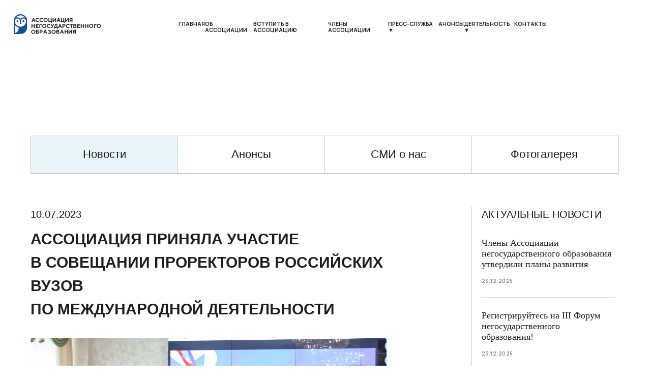

--- FILE ---
content_type: text/html; charset=UTF-8
request_url: https://xn--80ac9aelc.xn--p1ai/news44
body_size: 29656
content:
<!DOCTYPE html> <html> <head> <meta charset="utf-8" /> <meta http-equiv="Content-Type" content="text/html; charset=utf-8" /> <meta name="viewport" content="width=device-width, initial-scale=1.0" /> <!--metatextblock--> <title>Ассоциация приняла участие в совещании проректоров российских вузов по международной деятельности</title> <meta property="og:url" content="https://xn--80ac9aelc.xn--p1ai/news44" /> <meta property="og:title" content="Ассоциация приняла участие в совещании проректоров российских вузов по международной деятельности" /> <meta property="og:description" content="" /> <meta property="og:type" content="website" /> <meta property="og:image" content="https://static.tildacdn.com/tild6132-3533-4463-a162-353934616165/Mask_group-1.jpg" /> <link rel="canonical" href="https://xn--80ac9aelc.xn--p1ai/news44"> <!--/metatextblock--> <meta name="format-detection" content="telephone=no" /> <meta http-equiv="x-dns-prefetch-control" content="on"> <link rel="dns-prefetch" href="https://ws.tildacdn.com"> <link rel="dns-prefetch" href="https://static.tildacdn.com"> <link rel="shortcut icon" href="https://static.tildacdn.com/tild3837-6536-4433-a632-336638373137/Frame-71.ico" type="image/x-icon" /> <!-- Assets --> <script src="https://neo.tildacdn.com/js/tilda-fallback-1.0.min.js" async charset="utf-8"></script> <link rel="stylesheet" href="https://static.tildacdn.com/css/tilda-grid-3.0.min.css" type="text/css" media="all" onerror="this.loaderr='y';"/> <link rel="stylesheet" href="https://static.tildacdn.com/ws/project5499286/tilda-blocks-page38303737.min.css?t=1737722965" type="text/css" media="all" onerror="this.loaderr='y';" /> <link rel="preconnect" href="https://fonts.gstatic.com"> <link href="https://fonts.googleapis.com/css2?family=Manrope:wght@300;400;500;600;700&subset=latin,cyrillic" rel="stylesheet"> <link rel="stylesheet" href="https://static.tildacdn.com/css/tilda-feed-1.0.min.css" type="text/css" media="print" onload="this.media='all';" onerror="this.loaderr='y';" /> <noscript><link rel="stylesheet" href="https://static.tildacdn.com/css/tilda-feed-1.0.min.css" type="text/css" media="all" /></noscript> <link rel="stylesheet" href="https://static.tildacdn.com/css/tilda-popup-1.1.min.css" type="text/css" media="print" onload="this.media='all';" onerror="this.loaderr='y';" /> <noscript><link rel="stylesheet" href="https://static.tildacdn.com/css/tilda-popup-1.1.min.css" type="text/css" media="all" /></noscript> <link rel="stylesheet" href="https://static.tildacdn.com/css/tilda-slds-1.4.min.css" type="text/css" media="print" onload="this.media='all';" onerror="this.loaderr='y';" /> <noscript><link rel="stylesheet" href="https://static.tildacdn.com/css/tilda-slds-1.4.min.css" type="text/css" media="all" /></noscript> <link rel="stylesheet" type="text/css" href="/custom.css?t=1737722965"> <script nomodule src="https://static.tildacdn.com/js/tilda-polyfill-1.0.min.js" charset="utf-8"></script> <script type="text/javascript">function t_onReady(func) {if(document.readyState!='loading') {func();} else {document.addEventListener('DOMContentLoaded',func);}}
function t_onFuncLoad(funcName,okFunc,time) {if(typeof window[funcName]==='function') {okFunc();} else {setTimeout(function() {t_onFuncLoad(funcName,okFunc,time);},(time||100));}}function t396_initialScale(t){t=document.getElementById("rec"+t);if(t){t=t.querySelector(".t396__artboard");if(t){var e,r=document.documentElement.clientWidth,a=[];if(i=t.getAttribute("data-artboard-screens"))for(var i=i.split(","),l=0;l<i.length;l++)a[l]=parseInt(i[l],10);else a=[320,480,640,960,1200];for(l=0;l<a.length;l++){var n=a[l];n<=r&&(e=n)}var o="edit"===window.allrecords.getAttribute("data-tilda-mode"),d="center"===t396_getFieldValue(t,"valign",e,a),c="grid"===t396_getFieldValue(t,"upscale",e,a),s=t396_getFieldValue(t,"height_vh",e,a),u=t396_getFieldValue(t,"height",e,a),g=!!window.opr&&!!window.opr.addons||!!window.opera||-1!==navigator.userAgent.indexOf(" OPR/");if(!o&&d&&!c&&!s&&u&&!g){for(var _=parseFloat((r/e).toFixed(3)),f=[t,t.querySelector(".t396__carrier"),t.querySelector(".t396__filter")],l=0;l<f.length;l++)f[l].style.height=Math.floor(parseInt(u,10)*_)+"px";t396_scaleInitial__getElementsToScale(t).forEach(function(t){t.style.zoom=_})}}}}function t396_scaleInitial__getElementsToScale(t){return t?Array.prototype.slice.call(t.children).filter(function(t){return t&&(t.classList.contains("t396__elem")||t.classList.contains("t396__group"))}):[]}function t396_getFieldValue(t,e,r,a){var i=a[a.length-1],l=r===i?t.getAttribute("data-artboard-"+e):t.getAttribute("data-artboard-"+e+"-res-"+r);if(!l)for(var n=0;n<a.length;n++){var o=a[n];if(!(o<=r)&&(l=o===i?t.getAttribute("data-artboard-"+e):t.getAttribute("data-artboard-"+e+"-res-"+o)))break}return l}</script> <script src="https://static.tildacdn.com/js/jquery-1.10.2.min.js" charset="utf-8" onerror="this.loaderr='y';"></script> <script src="https://static.tildacdn.com/js/tilda-scripts-3.0.min.js" charset="utf-8" defer onerror="this.loaderr='y';"></script> <script src="https://static.tildacdn.com/ws/project5499286/tilda-blocks-page38303737.min.js?t=1737722965" charset="utf-8" async onerror="this.loaderr='y';"></script> <script src="https://static.tildacdn.com/js/tilda-lazyload-1.0.min.js" charset="utf-8" async onerror="this.loaderr='y';"></script> <script src="https://static.tildacdn.com/js/tilda-zero-1.1.min.js" charset="utf-8" async onerror="this.loaderr='y';"></script> <script src="https://static.tildacdn.com/js/tilda-feed-1.0.min.js" charset="utf-8" async onerror="this.loaderr='y';"></script> <script src="https://static.tildacdn.com/js/tilda-slds-1.4.min.js" charset="utf-8" async onerror="this.loaderr='y';"></script> <script src="https://static.tildacdn.com/js/hammer.min.js" charset="utf-8" async onerror="this.loaderr='y';"></script> <script src="https://static.tildacdn.com/js/tilda-popup-1.0.min.js" charset="utf-8" async onerror="this.loaderr='y';"></script> <script src="https://static.tildacdn.com/js/tilda-submenublocks-1.0.min.js" charset="utf-8" async onerror="this.loaderr='y';"></script> <script src="https://static.tildacdn.com/js/tilda-menu-1.0.min.js" charset="utf-8" async onerror="this.loaderr='y';"></script> <script src="https://static.tildacdn.com/js/tilda-zero-scale-1.0.min.js" charset="utf-8" async onerror="this.loaderr='y';"></script> <script src="https://static.tildacdn.com/js/tilda-zero-top-shift-1.0.min.js" charset="utf-8" async onerror="this.loaderr='y';"></script> <script src="https://static.tildacdn.com/js/tilda-skiplink-1.0.min.js" charset="utf-8" async onerror="this.loaderr='y';"></script> <script src="https://static.tildacdn.com/js/tilda-events-1.0.min.js" charset="utf-8" async onerror="this.loaderr='y';"></script> <script type="text/javascript">window.dataLayer=window.dataLayer||[];</script> <script type="text/javascript">(function() {if((/bot|google|yandex|baidu|bing|msn|duckduckbot|teoma|slurp|crawler|spider|robot|crawling|facebook/i.test(navigator.userAgent))===false&&typeof(sessionStorage)!='undefined'&&sessionStorage.getItem('visited')!=='y'&&document.visibilityState){var style=document.createElement('style');style.type='text/css';style.innerHTML='@media screen and (min-width: 980px) {.t-records {opacity: 0;}.t-records_animated {-webkit-transition: opacity ease-in-out .2s;-moz-transition: opacity ease-in-out .2s;-o-transition: opacity ease-in-out .2s;transition: opacity ease-in-out .2s;}.t-records.t-records_visible {opacity: 1;}}';document.getElementsByTagName('head')[0].appendChild(style);function t_setvisRecs(){var alr=document.querySelectorAll('.t-records');Array.prototype.forEach.call(alr,function(el) {el.classList.add("t-records_animated");});setTimeout(function() {Array.prototype.forEach.call(alr,function(el) {el.classList.add("t-records_visible");});sessionStorage.setItem("visited","y");},400);}
document.addEventListener('DOMContentLoaded',t_setvisRecs);}})();</script></head> <body class="t-body" style="margin:0;"> <!--allrecords--> <div id="allrecords" class="t-records" data-hook="blocks-collection-content-node" data-tilda-project-id="5499286" data-tilda-page-id="38303737" data-tilda-page-alias="news44" data-tilda-formskey="dbe535d74c79a23d28792530e5499286" data-tilda-lazy="yes" data-tilda-root-zone="com"> <!--header--> <header id="t-header" class="t-records" data-hook="blocks-collection-content-node" data-tilda-project-id="5499286" data-tilda-page-id="31872090" data-tilda-page-alias="header" data-tilda-formskey="dbe535d74c79a23d28792530e5499286" data-tilda-lazy="yes" data-tilda-root-zone="com"> <div id="rec851468314" class="r t-rec" style=" " data-animationappear="off" data-record-type="396"> <!-- T396 --> <style>#rec851468314 .t396__artboard {position:fixed;width:100%;left:0;top:0;z-index:990;}#rec851468314 .t396__artboard {height:89px;background-color:#ffffff;}#rec851468314 .t396__filter {height:89px;}#rec851468314 .t396__carrier{height:89px;background-position:center center;background-attachment:scroll;background-size:cover;background-repeat:no-repeat;}@media screen and (max-width:1199px) {#rec851468314 .t396__artboard,#rec851468314 .t396__filter,#rec851468314 .t396__carrier {height:77px;}#rec851468314 .t396__filter {}#rec851468314 .t396__carrier {background-attachment:scroll;}}@media screen and (max-width:719px) {#rec851468314 .t396__artboard,#rec851468314 .t396__filter,#rec851468314 .t396__carrier {height:81px;}#rec851468314 .t396__filter {}#rec851468314 .t396__carrier {background-attachment:scroll;}}#rec851468314 .tn-elem[data-elem-id="1734000861041"]{color:#1f1f1f;z-index:4;top:0px;left:791px;width:46px;height:auto;margin:0 0 0 0;}#rec851468314 .tn-elem[data-elem-id="1734000861041"] .tn-atom{color:#1f1f1f;font-size:10px;font-family:'Manrope',Arial,sans-serif;line-height:1.2;font-weight:700;text-transform:uppercase;background-position:center center;border-color:transparent ;border-style:solid;}@media screen and (max-width:1199px) {#rec851468314 .tn-elem[data-elem-id="1734000861041"] {top:0px;left:1120px;}}@media screen and (max-width:719px) {}#rec851468314 .tn-elem[data-elem-id="1734000813922"]{color:#1f1f1f;z-index:5;top:0px;left:673px;width:93px;height:auto;margin:0 0 0 0;}#rec851468314 .tn-elem[data-elem-id="1734000813922"] .tn-atom{color:#1f1f1f;font-size:10px;font-family:'Manrope',Arial,sans-serif;line-height:1.2;font-weight:700;text-transform:uppercase;background-position:center center;border-color:transparent ;border-style:solid;}@media screen and (max-width:1199px) {#rec851468314 .tn-elem[data-elem-id="1734000813922"] {top:0px;left:1002px;}}@media screen and (max-width:719px) {}#rec851468314 .tn-elem[data-elem-id="1734000905840"]{color:#1f1f1f;z-index:6;top:0px;left:601px;width:47px;height:auto;margin:0 0 0 0;}#rec851468314 .tn-elem[data-elem-id="1734000905840"] .tn-atom{color:#1f1f1f;font-size:10px;font-family:'Manrope',Arial,sans-serif;line-height:1.2;font-weight:700;text-transform:uppercase;background-position:center center;border-color:transparent ;border-style:solid;}@media screen and (max-width:1199px) {#rec851468314 .tn-elem[data-elem-id="1734000905840"] {top:0px;left:930px;}}@media screen and (max-width:719px) {}#rec851468314 .tn-elem[data-elem-id="1734000940963"]{color:#1f1f1f;z-index:7;top:0px;left:483px;width:93px;height:auto;margin:0 0 0 0;}#rec851468314 .tn-elem[data-elem-id="1734000940963"] .tn-atom{color:#1f1f1f;font-size:10px;font-family:'Manrope',Arial,sans-serif;line-height:1.2;font-weight:700;text-transform:uppercase;background-position:center center;border-color:transparent ;border-style:solid;}@media screen and (max-width:1199px) {#rec851468314 .tn-elem[data-elem-id="1734000940963"] {top:0px;left:812px;}}@media screen and (max-width:719px) {}#rec851468314 .tn-elem[data-elem-id="1734000954782"]{color:#1f1f1f;z-index:8;top:0px;left:348px;width:110px;height:auto;margin:0 0 0 0;}#rec851468314 .tn-elem[data-elem-id="1734000954782"] .tn-atom{color:#1f1f1f;font-size:10px;font-family:'Manrope',Arial,sans-serif;line-height:1.2;font-weight:700;text-transform:uppercase;background-position:center center;border-color:transparent ;border-style:solid;}@media screen and (max-width:1199px) {#rec851468314 .tn-elem[data-elem-id="1734000954782"] {top:0px;left:677px;}}@media screen and (max-width:719px) {}#rec851468314 .tn-elem[data-elem-id="1734000965902"]{color:#1f1f1f;z-index:9;top:0px;left:185px;width:138px;height:auto;margin:0 0 0 0;}#rec851468314 .tn-elem[data-elem-id="1734000965902"] .tn-atom{color:#1f1f1f;font-size:10px;font-family:'Manrope',Arial,sans-serif;line-height:1.2;font-weight:700;text-transform:uppercase;background-position:center center;border-color:transparent ;border-style:solid;}@media screen and (max-width:1199px) {#rec851468314 .tn-elem[data-elem-id="1734000965902"] {top:0px;left:514px;}}@media screen and (max-width:719px) {}#rec851468314 .tn-elem[data-elem-id="1736941694820"]{color:#1f1f1f;z-index:10;top:0px;left:71px;width:89px;height:auto;margin:0 0 0 0;}#rec851468314 .tn-elem[data-elem-id="1736941694820"] .tn-atom{color:#1f1f1f;font-size:10px;font-family:'Manrope',Arial,sans-serif;line-height:1.2;font-weight:700;text-transform:uppercase;background-position:center center;border-color:transparent ;border-style:solid;}@media screen and (max-width:1199px) {#rec851468314 .tn-elem[data-elem-id="1736941694820"] {top:0px;}}@media screen and (max-width:719px) {}#rec851468314 .tn-elem[data-elem-id="1734000984488"]{color:#1f1f1f;z-index:11;top:0px;left:0px;width:34px;height:auto;margin:0 0 0 0;}#rec851468314 .tn-elem[data-elem-id="1734000984488"] .tn-atom{color:#1f1f1f;font-size:10px;font-family:'Manrope',Arial,sans-serif;line-height:1.2;font-weight:700;text-transform:uppercase;background-position:center center;border-color:transparent ;border-style:solid;}@media screen and (max-width:1199px) {#rec851468314 .tn-elem[data-elem-id="1734000984488"] {top:0px;}}@media screen and (max-width:719px) {}#rec851468314 .tn-group[data-group-id="173400088568616280"]{z-index:3;position:absolute;top:38px;left:calc(50% - 600px + 329px);width:846px;height:12px;margin:0 0 0 0;}#rec851468314 .tn-group[data-group-id="173400088568616280"] #molecule-173400088568616280 {width:100%;height:100%;position:relative;display:flex;flex-direction:row;column-gap:25px;align-items:flex-start;justify-content:flex-start;align-content:flex-start;padding:0px 0px 0px 0px ;border-color:transparent ;border-style:solid ;box-sizing:border-box;border-radius:0px 0px 0px 0px;opacity:1;}@media screen and (max-width:1199px) {#rec851468314 .tn-group[data-group-id="173400088568616280"] {top:-202px;width:846px;height:12px;}#rec851468314 .tn-group[data-group-id="173400088568616280"] #molecule-173400088568616280 {display:flex;}}@media screen and (max-width:719px) {#rec851468314 .tn-group[data-group-id="173400088568616280"] {width:846px;height:12px;}#rec851468314 .tn-group[data-group-id="173400088568616280"] #molecule-173400088568616280 {display:flex;}}#rec851468314 .tn-elem[data-elem-id="1734000975507"]{color:#1f1f1f;z-index:12;top:-4955px;left:calc(50% - 600px + -5329px);width:89px;height:auto;}#rec851468314 .tn-elem[data-elem-id="1734000975507"] .tn-atom{color:#1f1f1f;font-size:10px;font-family:'Manrope',Arial,sans-serif;line-height:1.2;font-weight:700;text-transform:uppercase;background-position:center center;border-color:transparent ;border-style:solid;}@media screen and (max-width:1199px) {#rec851468314 .tn-elem[data-elem-id="1734000975507"] {top:-202px;left:calc(50% - 360px + 424px);height:auto;}}@media screen and (max-width:719px) {}#rec851468314 .tn-elem[data-elem-id="1734000754685"]{z-index:13;top:26px;left:calc(50% - 600px + 25px);width:162px;height:auto;}#rec851468314 .tn-elem[data-elem-id="1734000754685"] .tn-atom {border-radius:0px 0px 0px 0px;background-position:center center;border-color:transparent ;border-style:solid;}#rec851468314 .tn-elem[data-elem-id="1734000754685"] .tn-atom__img {border-radius:0px 0px 0px 0px;}@media screen and (max-width:1199px) {#rec851468314 .tn-elem[data-elem-id="1734000754685"] {top:20px;left:calc(50% - 360px + 20px);height:auto;}}@media screen and (max-width:719px) {#rec851468314 .tn-elem[data-elem-id="1734000754685"] {top:22px;left:calc(50% - 170px + 10px);height:auto;}}#rec851468314 .tn-elem[data-elem-id="1734001250488"]{z-index:14;top:-286px;left:calc(50% - 600px + 1139px);width:200px;height:auto;}#rec851468314 .tn-elem[data-elem-id="1734001250488"] .tn-atom {border-radius:0px 0px 0px 0px;background-position:center center;border-color:transparent ;border-style:solid;}#rec851468314 .tn-elem[data-elem-id="1734001250488"] .tn-atom__img {border-radius:0px 0px 0px 0px;}@media screen and (max-width:1199px) {#rec851468314 .tn-elem[data-elem-id="1734001250488"] {top:29px;left:calc(50% - 360px + 660px);width:40px;height:auto;}}@media screen and (max-width:719px) {#rec851468314 .tn-elem[data-elem-id="1734001250488"] {top:34px;left:calc(50% - 170px + 294px);width:36px;height:auto;}}</style> <div class='t396'> <div class="t396__artboard" data-artboard-recid="851468314" data-artboard-screens="340,720,1200" data-artboard-height="89" data-artboard-valign="center" data-artboard-upscale="window" data-artboard-pos="fixed" data-artboard-fixed-shift="y" data-artboard-height-res-340="81" data-artboard-height-res-720="77"> <div class="t396__carrier" data-artboard-recid="851468314"></div> <div class="t396__filter" data-artboard-recid="851468314"></div> <div
class="t396__group tn-group tn-group__851468314173400088568616280 t396__group-flex" data-fields="top,left" data-group-id="173400088568616280" data-group-type-value="physical" data-group-top-value="38" data-group-left-value="329" data-group-padding="0 0 0 0" data-group-flex="auto" data-group-flexdirection="row" data-group-flexalignitems="flex-start" data-group-widthmode="hug" data-group-heightmode="hug" data-group-height-value="12" data-group-width-value="846" data-group-topunits-value="px" data-group-leftunits-value="px" data-group-height-res-340-value="12" data-group-width-res-340-value="846" data-group-top-res-720-value="-202" data-group-height-res-720-value="12" data-group-width-res-720-value="846"> <div
class="tn-molecule"
id="molecule-173400088568616280"> <div class='t396__elem tn-elem t396__elem-flex tn-elem__8514683141734000984488' data-elem-id='1734000984488' data-elem-type='text' data-field-top-value="38" data-field-left-value="329" data-field-height-value="12" data-field-width-value="34" data-field-axisy-value="top" data-field-axisx-value="left" data-field-container-value="grid" data-field-topunits-value="px" data-field-leftunits-value="px" data-field-heightunits-value="px" data-field-widthunits-value="px" data-field-top-res-720-value="-202"> <div class='tn-atom'><a href="/"style="color: inherit">Главная</a></div> </div> <div class='t396__elem tn-elem t396__elem-flex tn-elem__8514683141736941694820' data-elem-id='1736941694820' data-elem-type='text' data-field-top-value="38" data-field-left-value="400" data-field-height-value="12" data-field-width-value="89" data-field-axisy-value="top" data-field-axisx-value="left" data-field-container-value="grid" data-field-topunits-value="px" data-field-leftunits-value="px" data-field-heightunits-value="px" data-field-widthunits-value="px" data-field-top-res-720-value="-202"> <div class='tn-atom'><a href="/aboutme"style="color: inherit">Об Ассоциации</a></div> </div> <div class='t396__elem tn-elem t396__elem-flex tn-elem__8514683141734000965902' data-elem-id='1734000965902' data-elem-type='text' data-field-top-value="38" data-field-left-value="514" data-field-height-value="12" data-field-width-value="138" data-field-axisy-value="top" data-field-axisx-value="left" data-field-container-value="grid" data-field-topunits-value="px" data-field-leftunits-value="px" data-field-heightunits-value="px" data-field-widthunits-value="px" data-field-top-res-720-value="-202" data-field-left-res-720-value="514"> <div class='tn-atom'><a href="/associationunites"style="color: inherit">Вступить в ассоциацию</a></div> </div> <div class='t396__elem tn-elem t396__elem-flex tn-elem__8514683141734000954782' data-elem-id='1734000954782' data-elem-type='text' data-field-top-value="38" data-field-left-value="677" data-field-height-value="12" data-field-width-value="110" data-field-axisy-value="top" data-field-axisx-value="left" data-field-container-value="grid" data-field-topunits-value="px" data-field-leftunits-value="px" data-field-heightunits-value="px" data-field-widthunits-value="px" data-field-top-res-720-value="-202" data-field-left-res-720-value="677"> <div class='tn-atom'><a href="/members"style="color: inherit">Члены Ассоциации</a></div> </div> <div class='t396__elem tn-elem t396__elem-flex tn-elem__8514683141734000940963' data-elem-id='1734000940963' data-elem-type='text' data-field-top-value="38" data-field-left-value="812" data-field-height-value="12" data-field-width-value="93" data-field-axisy-value="top" data-field-axisx-value="left" data-field-container-value="grid" data-field-topunits-value="px" data-field-leftunits-value="px" data-field-heightunits-value="px" data-field-widthunits-value="px" data-field-top-res-720-value="-202" data-field-left-res-720-value="812"> <div class='tn-atom'><a href="#submenu:pressa"style="color: inherit">Пресс-служба ▼</a></div> </div> <div class='t396__elem tn-elem t396__elem-flex tn-elem__8514683141734000905840' data-elem-id='1734000905840' data-elem-type='text' data-field-top-value="38" data-field-left-value="930" data-field-height-value="12" data-field-width-value="47" data-field-axisy-value="top" data-field-axisx-value="left" data-field-container-value="grid" data-field-topunits-value="px" data-field-leftunits-value="px" data-field-heightunits-value="px" data-field-widthunits-value="px" data-field-top-res-720-value="-202" data-field-left-res-720-value="930"> <div class='tn-atom'><a href="/announcement"style="color: inherit">Анонсы</a></div> </div> <div class='t396__elem tn-elem t396__elem-flex tn-elem__8514683141734000813922' data-elem-id='1734000813922' data-elem-type='text' data-field-top-value="38" data-field-left-value="1002" data-field-height-value="12" data-field-width-value="93" data-field-axisy-value="top" data-field-axisx-value="left" data-field-container-value="grid" data-field-topunits-value="px" data-field-leftunits-value="px" data-field-heightunits-value="px" data-field-widthunits-value="px" data-field-top-res-720-value="-202" data-field-left-res-720-value="1002"> <div class='tn-atom'><a href="#submenu:activity"style="color: inherit">Деятельность ▼</a></div> </div> <div class='t396__elem tn-elem t396__elem-flex tn-elem__8514683141734000861041' data-elem-id='1734000861041' data-elem-type='text' data-field-top-value="38" data-field-left-value="1120" data-field-height-value="12" data-field-width-value="46" data-field-axisy-value="top" data-field-axisx-value="left" data-field-container-value="grid" data-field-topunits-value="px" data-field-leftunits-value="px" data-field-heightunits-value="px" data-field-widthunits-value="px" data-field-top-res-720-value="-202" data-field-left-res-720-value="1120"> <div class='tn-atom'><a href="/contact"style="color: inherit">Контакты</a></div> </div> </div> </div> <div class='t396__elem tn-elem tn-elem__8514683141734000975507' data-elem-id='1734000975507' data-elem-type='text' data-field-top-value="-4955" data-field-left-value="-5329" data-field-height-value="12" data-field-width-value="89" data-field-axisy-value="top" data-field-axisx-value="left" data-field-container-value="grid" data-field-topunits-value="px" data-field-leftunits-value="px" data-field-heightunits-value="px" data-field-widthunits-value="px" data-field-top-res-720-value="-202" data-field-left-res-720-value="424" data-field-axisy-res-720-value="top" data-field-axisx-res-720-value="left" data-field-container-res-720-value="grid" data-field-topunits-res-720-value="px" data-field-leftunits-res-720-value="px" data-field-widthunits-res-720-value="px"> <div class='tn-atom'field='tn_text_1734000975507'>Об Ассоциации</div> </div> <div class='t396__elem tn-elem tn-elem__8514683141734000754685' data-elem-id='1734000754685' data-elem-type='image' data-field-top-value="26" data-field-left-value="25" data-field-height-value="37" data-field-width-value="162" data-field-axisy-value="top" data-field-axisx-value="left" data-field-container-value="grid" data-field-topunits-value="px" data-field-leftunits-value="px" data-field-heightunits-value="px" data-field-widthunits-value="px" data-field-filewidth-value="260" data-field-fileheight-value="59" data-field-top-res-340-value="22" data-field-left-res-340-value="10" data-field-top-res-720-value="20" data-field-left-res-720-value="20"> <a class='tn-atom' href="/"> <img class='tn-atom__img t-img' data-original='https://static.tildacdn.com/tild3933-3066-4563-b966-376532643562/logo.svg' alt='' imgfield='tn_img_1734000754685' /> </a> </div> <div class='t396__elem tn-elem tn-elem__8514683141734001250488' data-elem-id='1734001250488' data-elem-type='image' data-field-top-value="-286" data-field-left-value="1139" data-field-height-value="94" data-field-width-value="200" data-field-axisy-value="top" data-field-axisx-value="left" data-field-container-value="grid" data-field-topunits-value="px" data-field-leftunits-value="px" data-field-heightunits-value="px" data-field-widthunits-value="px" data-field-filewidth-value="36" data-field-fileheight-value="17" data-field-top-res-340-value="34" data-field-left-res-340-value="294" data-field-width-res-340-value="36" data-field-top-res-720-value="29" data-field-left-res-720-value="660" data-field-width-res-720-value="40"> <a class='tn-atom' href="#menuopen"> <img class='tn-atom__img t-img' data-original='https://static.tildacdn.com/tild3733-3435-4432-a562-663164643261/_.svg' alt='' imgfield='tn_img_1734001250488' /> </a> </div> </div> </div> <script>t_onFuncLoad('t396_initialScale',function() {t396_initialScale('851468314');});t_onFuncLoad('t396__updateTopShift',function() {t396__updateTopShift('851468314');});t_onReady(function() {t_onFuncLoad('t396_init',function() {t396_init('851468314');});});</script> <!-- /T396 --> </div> <div id="rec547650762" class="r t-rec" style=" " data-animationappear="off" data-record-type="794"> <!-- T794 --> <div class="t794" data-full-submenu-mob="y" data-tooltip-hook="#submenu:pressa" data-tooltip-margin="0px" data-add-arrow=""> <div class="t794__tooltip-menu"> <div class="t794__tooltip-menu-corner"></div> <div class="t794__content"> <ul class="t794__list" role="menu" aria-label=""> <li class="t794__list_item t-submenublocks__item t-name t-name_xs"> <a class="t794__typo t794__typo_547650762 t794__link t-name t-name_xs"
role="menuitem"
href="/newss"
style="color:#1e1e1c;font-weight:500;font-family:'Manrope';" data-menu-item-number="1">Новости</a> </li> <li class="t794__list_item t-submenublocks__item t-name t-name_xs"> <a class="t794__typo t794__typo_547650762 t794__link t-name t-name_xs"
role="menuitem"
href="/announcement"
style="color:#1e1e1c;font-weight:500;font-family:'Manrope';" data-menu-item-number="2">Анонсы</a> </li> <li class="t794__list_item t-submenublocks__item t-name t-name_xs"> <a class="t794__typo t794__typo_547650762 t794__link t-name t-name_xs"
role="menuitem"
href="/aboutus"
style="color:#1e1e1c;font-weight:500;font-family:'Manrope';" data-menu-item-number="3">Пресса о нас</a> </li> <li class="t794__list_item t-submenublocks__item t-name t-name_xs"> <a class="t794__typo t794__typo_547650762 t794__link t-name t-name_xs"
role="menuitem"
href="/photos"
style="color:#1e1e1c;font-weight:500;font-family:'Manrope';" data-menu-item-number="4">Фотогалерея</a> </li> </ul> </div> </div> </div> <script>t_onReady(function() {t_onFuncLoad('t794_init',function() {t794_init('547650762');});});</script> <style>#rec547650762 .t794__tooltip-menu,a[data-tooltip-menu-id="547650762"] + .t794__tooltip-menu{background-color:#ffffff;text-align:center;max-width:200px;border-radius:10px;}#rec547650762 .t794__content{background-color:#ffffff;border-radius:10px;}#rec547650762 .t794__tooltip-menu-corner{background-color:#ffffff;top:-6.5px;border-color:#eee;border-width:0;border-style:none;}@media screen and (max-width:980px){a[data-tooltip-menu-id="547650762"] + .t794__tooltip-menu{max-width:100%;}}</style> <style>#rec547650762 .t794__typo.t-active,a[data-tooltip-menu-id="547650762"] + .t794__tooltip-menu .t794__typo.t-active{color:#a6a6a6 !important;}</style> <style></style> </div> <div id="rec851507449" class="r t-rec" style=" " data-animationappear="off" data-record-type="794"> <!-- T794 --> <div class="t794" data-full-submenu-mob="y" data-tooltip-hook="#submenu:activity" data-tooltip-margin="0px" data-add-arrow=""> <div class="t794__tooltip-menu"> <div class="t794__tooltip-menu-corner"></div> <div class="t794__content"> <ul class="t794__list" role="menu" aria-label=""> <li class="t794__list_item t-submenublocks__item t-name t-name_xs"> <a class="t794__typo t794__typo_851507449 t794__link t-name t-name_xs"
role="menuitem"
href="/practice"
style="color:#1e1e1c;font-weight:500;font-family:'Manrope';" data-menu-item-number="1">Деятельность</a> </li> <li class="t794__list_item t-submenublocks__item t-name t-name_xs"> <a class="t794__typo t794__typo_851507449 t794__link t-name t-name_xs"
role="menuitem"
href="/regional"
style="color:#1e1e1c;font-weight:500;font-family:'Manrope';" data-menu-item-number="2">Инициативы </a> </li> <li class="t794__list_item t-submenublocks__item t-name t-name_xs"> <a class="t794__typo t794__typo_851507449 t794__link t-name t-name_xs"
role="menuitem"
href="/rescent"
style="color:#1e1e1c;font-weight:500;font-family:'Manrope';" data-menu-item-number="3">Центр экспертизы</a> </li> </ul> </div> </div> </div> <script>t_onReady(function() {t_onFuncLoad('t794_init',function() {t794_init('851507449');});});</script> <style>#rec851507449 .t794__tooltip-menu,a[data-tooltip-menu-id="851507449"] + .t794__tooltip-menu{background-color:#ffffff;text-align:center;max-width:200px;border-radius:10px;}#rec851507449 .t794__content{background-color:#ffffff;border-radius:10px;}#rec851507449 .t794__tooltip-menu-corner{background-color:#ffffff;top:-6.5px;border-color:#eee;border-width:0;border-style:none;}@media screen and (max-width:980px){a[data-tooltip-menu-id="851507449"] + .t794__tooltip-menu{max-width:100%;}}</style> <style>#rec851507449 .t794__typo.t-active,a[data-tooltip-menu-id="851507449"] + .t794__tooltip-menu .t794__typo.t-active{color:#a6a6a6 !important;}</style> <style></style> </div> <div id="rec515350739" class="r t-rec" style=" " data-animationappear="off" data-record-type="396"> <!-- T396 --> <style>#rec515350739 .t396__artboard {height:83px;}#rec515350739 .t396__filter {height:83px;}#rec515350739 .t396__carrier{height:83px;background-position:center center;background-attachment:scroll;background-size:cover;background-repeat:no-repeat;}@media screen and (max-width:1199px) {#rec515350739 .t396__artboard,#rec515350739 .t396__filter,#rec515350739 .t396__carrier {}#rec515350739 .t396__filter {}#rec515350739 .t396__carrier {background-attachment:scroll;}}@media screen and (max-width:959px) {#rec515350739 .t396__artboard,#rec515350739 .t396__filter,#rec515350739 .t396__carrier {height:74px;}#rec515350739 .t396__filter {}#rec515350739 .t396__carrier {background-attachment:scroll;}}@media screen and (max-width:639px) {#rec515350739 .t396__artboard,#rec515350739 .t396__filter,#rec515350739 .t396__carrier {}#rec515350739 .t396__filter {}#rec515350739 .t396__carrier {background-attachment:scroll;}}@media screen and (max-width:479px) {#rec515350739 .t396__artboard,#rec515350739 .t396__filter,#rec515350739 .t396__carrier {}#rec515350739 .t396__filter {}#rec515350739 .t396__carrier {background-attachment:scroll;}}</style> <div class='t396'> <div class="t396__artboard" data-artboard-recid="515350739" data-artboard-screens="320,480,640,960,1200" data-artboard-height="83" data-artboard-valign="center" data-artboard-upscale="grid" data-artboard-height-res-640="74"> <div class="t396__carrier" data-artboard-recid="515350739"></div> <div class="t396__filter" data-artboard-recid="515350739"></div> </div> </div> <script>t_onReady(function() {t_onFuncLoad('t396_init',function() {t396_init('515350739');});});</script> <!-- /T396 --> </div> <div id="rec851475843" class="r t-rec t-rec_pb_0" style="padding-bottom:0px;background-color:#ffffff; " data-animationappear="off" data-record-type="450" data-bg-color="#ffffff"> <!-- t450 --> <div id="nav851475843marker"></div> <div class="t450__overlay"> <div class="t450__overlay_bg"
style="background-color:#e8e8e8; opacity:0.95;"> </div> </div> <div id="nav851475843" class="t450 " data-tooltip-hook="#menuopen"
style="max-width: 360px;background-color: #ffffff;"> <button type="button"
class="t450__close-button t450__close t450_opened "
style="background-color: #ffffff;"
aria-label="Закрыть меню"> <div class="t450__close_icon"> <span style="background-color:#1e1e1c;"></span> <span style="background-color:#1e1e1c;"></span> <span style="background-color:#1e1e1c;"></span> <span style="background-color:#1e1e1c;"></span> </div> </button> <div class="t450__container t-align_center"> <div class="t450__top"> <nav class="t450__menu"> <ul role="list" class="t450__list t-menu__list"> <li class="t450__list_item"> <a class="t-menu__link-item "
href="/aboutme" data-menu-submenu-hook="" data-menu-item-number="1">
Об Ассоциации
</a> </li> <li class="t450__list_item"> <a class="t-menu__link-item "
href="/associationunites" data-menu-submenu-hook="" data-menu-item-number="2">
Вступить в ассоциацию
</a> </li> <li class="t450__list_item"> <a class="t-menu__link-item "
href="/members" data-menu-submenu-hook="" data-menu-item-number="3">
Члены Ассоциации
</a> </li> <li class="t450__list_item"> <a class="t-menu__link-item "
href="#submenu:pressa" data-menu-submenu-hook="" data-menu-item-number="4">
Пресс-служба ▼
</a> </li> <li class="t450__list_item"> <a class="t-menu__link-item "
href="#submenu:activity" data-menu-submenu-hook="" data-menu-item-number="5">
Деятельность ▼
</a> </li> <li class="t450__list_item"> <a class="t-menu__link-item "
href="contact" data-menu-submenu-hook="" data-menu-item-number="6">
Контакты
</a> </li> </ul> </nav> </div> <div class="t450__rightside"> </div> </div> </div> <script>t_onReady(function() {var rec=document.querySelector('#rec851475843');if(!rec) return;rec.setAttribute('data-animationappear','off');rec.style.opacity=1;t_onFuncLoad('t450_initMenu',function() {t450_initMenu('851475843');});});</script> <style>#rec851475843 .t-menu__link-item{}@supports (overflow:-webkit-marquee) and (justify-content:inherit){#rec851475843 .t-menu__link-item,#rec851475843 .t-menu__link-item.t-active{opacity:1 !important;}}</style> <style> #rec851475843 a.t-menu__link-item{font-size:14px;color:#1e1e1c;font-weight:500;font-family:'Montserrat';}</style> </div> </header> <!--/header--> <div id="rec619003941" class="r t-rec" style=" " data-animationappear="off" data-record-type="396"> <!-- T396 --> <style>#rec619003941 .t396__artboard {height:165px;background-color:#ffffff;}#rec619003941 .t396__filter {height:165px;}#rec619003941 .t396__carrier{height:165px;background-position:center center;background-attachment:scroll;background-size:cover;background-repeat:no-repeat;}@media screen and (max-width:1199px) {#rec619003941 .t396__artboard,#rec619003941 .t396__filter,#rec619003941 .t396__carrier {height:121px;}#rec619003941 .t396__filter {}#rec619003941 .t396__carrier {background-attachment:scroll;}}@media screen and (max-width:959px) {#rec619003941 .t396__artboard,#rec619003941 .t396__filter,#rec619003941 .t396__carrier {height:200px;}#rec619003941 .t396__filter {}#rec619003941 .t396__carrier {background-attachment:scroll;}}@media screen and (max-width:639px) {#rec619003941 .t396__artboard,#rec619003941 .t396__filter,#rec619003941 .t396__carrier {height:132px;}#rec619003941 .t396__filter {}#rec619003941 .t396__carrier {background-attachment:scroll;}}@media screen and (max-width:479px) {#rec619003941 .t396__artboard,#rec619003941 .t396__filter,#rec619003941 .t396__carrier {height:100px;}#rec619003941 .t396__filter {}#rec619003941 .t396__carrier {background-attachment:scroll;}}#rec619003941 .tn-elem[data-elem-id="1657280760357"]{z-index:13;top:35px;left:728px;width:290px;height:75px;}#rec619003941 .tn-elem[data-elem-id="1657280760357"] .tn-atom{border-width:1px;border-radius:0px;background-color:#e8f6fc;background-position:center center;border-color:#c6c6c6 ;border-style:solid;}@media screen and (max-width:1199px) {#rec619003941 .tn-elem[data-elem-id="1657280760357"] {top:46px;left:704px;}}@media screen and (max-width:959px) {#rec619003941 .tn-elem[data-elem-id="1657280760357"] {top:125px;left:320px;}}@media screen and (max-width:639px) {#rec619003941 .tn-elem[data-elem-id="1657280760357"] {top:82px;left:239px;}}@media screen and (max-width:479px) {#rec619003941 .tn-elem[data-elem-id="1657280760357"] {top:55px;left:159px;}}#rec619003941 .tn-elem[data-elem-id="1657280760388"]{z-index:14;top:35px;left:728px;width:290px;height:75px;}#rec619003941 .tn-elem[data-elem-id="1657280760388"] .tn-atom{border-width:1px;border-radius:0px;background-color:#ffffff;background-position:center center;border-color:#c6c6c6 ;border-style:solid;}@media screen and (max-width:1199px) {#rec619003941 .tn-elem[data-elem-id="1657280760388"] {top:46px;left:704px;}}@media screen and (max-width:959px) {#rec619003941 .tn-elem[data-elem-id="1657280760388"] {top:125px;left:320px;}}@media screen and (max-width:639px) {#rec619003941 .tn-elem[data-elem-id="1657280760388"] {top:82px;left:239px;}}@media screen and (max-width:479px) {#rec619003941 .tn-elem[data-elem-id="1657280760388"] {top:55px;left:159px;}}#rec619003941 .tn-elem[data-elem-id="1657280760412"]{color:#1e1e1c;text-align:center;z-index:15;top:57px;left:805px;width:104px;height:auto;pointer-events:none;}#rec619003941 .tn-elem[data-elem-id="1657280760412"] .tn-atom{color:#1e1e1c;font-size:22px;font-family:'Montserrat',Arial,sans-serif;line-height:1.4;font-weight:500;background-position:center center;border-color:transparent ;border-style:solid;}@media screen and (max-width:1199px) {#rec619003941 .tn-elem[data-elem-id="1657280760412"] {top:68px;left:751px;}}@media screen and (max-width:959px) {#rec619003941 .tn-elem[data-elem-id="1657280760412"] {top:147px;left:407px;}}@media screen and (max-width:639px) {#rec619003941 .tn-elem[data-elem-id="1657280760412"] {top:97px;left:301px;}#rec619003941 .tn-elem[data-elem-id="1657280760412"] .tn-atom{font-size:14px;}}@media screen and (max-width:479px) {#rec619003941 .tn-elem[data-elem-id="1657280760412"] {top:67px;left:182px;}#rec619003941 .tn-elem[data-elem-id="1657280760412"] .tn-atom{font-size:14px;}}#rec619003941 .tn-elem[data-elem-id="1657292000371"]{z-index:16;top:35px;left:728px;width:290px;height:75px;}#rec619003941 .tn-elem[data-elem-id="1657292000371"] .tn-atom{background-position:center center;border-color:transparent ;border-style:solid;}@media screen and (max-width:1199px) {#rec619003941 .tn-elem[data-elem-id="1657292000371"] {top:46px;left:704px;}}@media screen and (max-width:959px) {#rec619003941 .tn-elem[data-elem-id="1657292000371"] {top:125px;left:320px;}}@media screen and (max-width:639px) {#rec619003941 .tn-elem[data-elem-id="1657292000371"] {top:82px;left:239px;}}@media screen and (max-width:479px) {#rec619003941 .tn-elem[data-elem-id="1657292000371"] {top:55px;left:159px;}}#rec619003941 .tn-elem[data-elem-id="1657280760357"]{z-index:13;top:35px;left:728px;width:290px;height:75px;}#rec619003941 .tn-elem[data-elem-id="1657280760357"] .tn-atom{border-width:1px;border-radius:0px;background-color:#e8f6fc;background-position:center center;border-color:#c6c6c6 ;border-style:solid;}@media screen and (max-width:1199px) {#rec619003941 .tn-elem[data-elem-id="1657280760357"] {top:46px;left:704px;}}@media screen and (max-width:959px) {#rec619003941 .tn-elem[data-elem-id="1657280760357"] {top:125px;left:320px;}}@media screen and (max-width:639px) {#rec619003941 .tn-elem[data-elem-id="1657280760357"] {top:82px;left:239px;}}@media screen and (max-width:479px) {#rec619003941 .tn-elem[data-elem-id="1657280760357"] {top:55px;left:159px;}}#rec619003941 .tn-elem[data-elem-id="1657280760388"]{z-index:14;top:35px;left:728px;width:290px;height:75px;}#rec619003941 .tn-elem[data-elem-id="1657280760388"] .tn-atom{border-width:1px;border-radius:0px;background-color:#ffffff;background-position:center center;border-color:#c6c6c6 ;border-style:solid;}@media screen and (max-width:1199px) {#rec619003941 .tn-elem[data-elem-id="1657280760388"] {top:46px;left:704px;}}@media screen and (max-width:959px) {#rec619003941 .tn-elem[data-elem-id="1657280760388"] {top:125px;left:320px;}}@media screen and (max-width:639px) {#rec619003941 .tn-elem[data-elem-id="1657280760388"] {top:82px;left:239px;}}@media screen and (max-width:479px) {#rec619003941 .tn-elem[data-elem-id="1657280760388"] {top:55px;left:159px;}}#rec619003941 .tn-elem[data-elem-id="1657280760412"]{color:#1e1e1c;text-align:center;z-index:15;top:57px;left:805px;width:104px;height:auto;pointer-events:none;}#rec619003941 .tn-elem[data-elem-id="1657280760412"] .tn-atom{color:#1e1e1c;font-size:22px;font-family:'Montserrat',Arial,sans-serif;line-height:1.4;font-weight:500;background-position:center center;border-color:transparent ;border-style:solid;}@media screen and (max-width:1199px) {#rec619003941 .tn-elem[data-elem-id="1657280760412"] {top:68px;left:751px;}}@media screen and (max-width:959px) {#rec619003941 .tn-elem[data-elem-id="1657280760412"] {top:147px;left:407px;}}@media screen and (max-width:639px) {#rec619003941 .tn-elem[data-elem-id="1657280760412"] {top:97px;left:301px;}#rec619003941 .tn-elem[data-elem-id="1657280760412"] .tn-atom{font-size:14px;}}@media screen and (max-width:479px) {#rec619003941 .tn-elem[data-elem-id="1657280760412"] {top:67px;left:182px;}#rec619003941 .tn-elem[data-elem-id="1657280760412"] .tn-atom{font-size:14px;}}#rec619003941 .tn-elem[data-elem-id="1657292000371"]{z-index:16;top:35px;left:728px;width:290px;height:75px;}#rec619003941 .tn-elem[data-elem-id="1657292000371"] .tn-atom{background-position:center center;border-color:transparent ;border-style:solid;}@media screen and (max-width:1199px) {#rec619003941 .tn-elem[data-elem-id="1657292000371"] {top:46px;left:704px;}}@media screen and (max-width:959px) {#rec619003941 .tn-elem[data-elem-id="1657292000371"] {top:125px;left:320px;}}@media screen and (max-width:639px) {#rec619003941 .tn-elem[data-elem-id="1657292000371"] {top:82px;left:239px;}}@media screen and (max-width:479px) {#rec619003941 .tn-elem[data-elem-id="1657292000371"] {top:55px;left:159px;}}#rec619003941 .tn-elem[data-elem-id="1657280760352"]{z-index:9;top:78px;left:439px;width:290px;height:75px;}#rec619003941 .tn-elem[data-elem-id="1657280760352"] .tn-atom{border-width:1px;border-radius:0px;background-color:#e8f6fc;background-position:center center;border-color:#c6c6c6 ;border-style:solid;}@media screen and (max-width:1199px) {#rec619003941 .tn-elem[data-elem-id="1657280760352"] {top:46px;left:476px;}}@media screen and (max-width:959px) {#rec619003941 .tn-elem[data-elem-id="1657280760352"] {top:52px;left:320px;}}@media screen and (max-width:639px) {#rec619003941 .tn-elem[data-elem-id="1657280760352"] {top:33px;left:239px;}}@media screen and (max-width:479px) {#rec619003941 .tn-elem[data-elem-id="1657280760352"] {top:12px;left:159px;}}#rec619003941 .tn-elem[data-elem-id="1657280760378"]{z-index:10;top:78px;left:439px;width:290px;height:75px;}#rec619003941 .tn-elem[data-elem-id="1657280760378"] .tn-atom{border-width:1px;border-radius:0px;background-color:#ffffff;background-position:center center;border-color:#c6c6c6 ;border-style:solid;}@media screen and (max-width:1199px) {#rec619003941 .tn-elem[data-elem-id="1657280760378"] {top:46px;left:476px;}}@media screen and (max-width:959px) {#rec619003941 .tn-elem[data-elem-id="1657280760378"] {top:52px;left:320px;}}@media screen and (max-width:639px) {#rec619003941 .tn-elem[data-elem-id="1657280760378"] {top:33px;left:239px;}}@media screen and (max-width:479px) {#rec619003941 .tn-elem[data-elem-id="1657280760378"] {top:12px;left:159px;}}#rec619003941 .tn-elem[data-elem-id="1657280760407"]{color:#1e1e1c;text-align:center;z-index:11;top:100px;left:492px;width:185px;height:auto;pointer-events:none;}#rec619003941 .tn-elem[data-elem-id="1657280760407"] .tn-atom{color:#1e1e1c;font-size:22px;font-family:'Montserrat',Arial,sans-serif;line-height:1.4;font-weight:500;background-position:center center;border-color:transparent ;border-style:solid;}@media screen and (max-width:1199px) {#rec619003941 .tn-elem[data-elem-id="1657280760407"] {top:68px;left:524px;}#rec619003941 .tn-elem[data-elem-id="1657280760407"] {text-align:center;}}@media screen and (max-width:959px) {#rec619003941 .tn-elem[data-elem-id="1657280760407"] {top:74px;left:322px;}}@media screen and (max-width:639px) {#rec619003941 .tn-elem[data-elem-id="1657280760407"] {top:48px;left:313px;}#rec619003941 .tn-elem[data-elem-id="1657280760407"] {text-align:center;}#rec619003941 .tn-elem[data-elem-id="1657280760407"] .tn-atom{font-size:14px;}}@media screen and (max-width:479px) {#rec619003941 .tn-elem[data-elem-id="1657280760407"] {top:24px;left:176px;}#rec619003941 .tn-elem[data-elem-id="1657280760407"] {text-align:center;}#rec619003941 .tn-elem[data-elem-id="1657280760407"] .tn-atom{font-size:14px;}}#rec619003941 .tn-elem[data-elem-id="1657291999358"]{z-index:12;top:78px;left:439px;width:290px;height:75px;}#rec619003941 .tn-elem[data-elem-id="1657291999358"] .tn-atom{background-position:center center;border-color:transparent ;border-style:solid;}@media screen and (max-width:1199px) {#rec619003941 .tn-elem[data-elem-id="1657291999358"] {top:46px;left:476px;}}@media screen and (max-width:959px) {#rec619003941 .tn-elem[data-elem-id="1657291999358"] {top:52px;left:320px;}}@media screen and (max-width:639px) {#rec619003941 .tn-elem[data-elem-id="1657291999358"] {top:33px;left:239px;}}@media screen and (max-width:479px) {#rec619003941 .tn-elem[data-elem-id="1657291999358"] {top:12px;left:159px;}}#rec619003941 .tn-elem[data-elem-id="1657280760352"]{z-index:9;top:78px;left:439px;width:290px;height:75px;}#rec619003941 .tn-elem[data-elem-id="1657280760352"] .tn-atom{border-width:1px;border-radius:0px;background-color:#e8f6fc;background-position:center center;border-color:#c6c6c6 ;border-style:solid;}@media screen and (max-width:1199px) {#rec619003941 .tn-elem[data-elem-id="1657280760352"] {top:46px;left:476px;}}@media screen and (max-width:959px) {#rec619003941 .tn-elem[data-elem-id="1657280760352"] {top:52px;left:320px;}}@media screen and (max-width:639px) {#rec619003941 .tn-elem[data-elem-id="1657280760352"] {top:33px;left:239px;}}@media screen and (max-width:479px) {#rec619003941 .tn-elem[data-elem-id="1657280760352"] {top:12px;left:159px;}}#rec619003941 .tn-elem[data-elem-id="1657280760378"]{z-index:10;top:78px;left:439px;width:290px;height:75px;}#rec619003941 .tn-elem[data-elem-id="1657280760378"] .tn-atom{border-width:1px;border-radius:0px;background-color:#ffffff;background-position:center center;border-color:#c6c6c6 ;border-style:solid;}@media screen and (max-width:1199px) {#rec619003941 .tn-elem[data-elem-id="1657280760378"] {top:46px;left:476px;}}@media screen and (max-width:959px) {#rec619003941 .tn-elem[data-elem-id="1657280760378"] {top:52px;left:320px;}}@media screen and (max-width:639px) {#rec619003941 .tn-elem[data-elem-id="1657280760378"] {top:33px;left:239px;}}@media screen and (max-width:479px) {#rec619003941 .tn-elem[data-elem-id="1657280760378"] {top:12px;left:159px;}}#rec619003941 .tn-elem[data-elem-id="1657280760407"]{color:#1e1e1c;text-align:center;z-index:11;top:100px;left:492px;width:185px;height:auto;pointer-events:none;}#rec619003941 .tn-elem[data-elem-id="1657280760407"] .tn-atom{color:#1e1e1c;font-size:22px;font-family:'Montserrat',Arial,sans-serif;line-height:1.4;font-weight:500;background-position:center center;border-color:transparent ;border-style:solid;}@media screen and (max-width:1199px) {#rec619003941 .tn-elem[data-elem-id="1657280760407"] {top:68px;left:524px;}#rec619003941 .tn-elem[data-elem-id="1657280760407"] {text-align:center;}}@media screen and (max-width:959px) {#rec619003941 .tn-elem[data-elem-id="1657280760407"] {top:74px;left:322px;}}@media screen and (max-width:639px) {#rec619003941 .tn-elem[data-elem-id="1657280760407"] {top:48px;left:313px;}#rec619003941 .tn-elem[data-elem-id="1657280760407"] {text-align:center;}#rec619003941 .tn-elem[data-elem-id="1657280760407"] .tn-atom{font-size:14px;}}@media screen and (max-width:479px) {#rec619003941 .tn-elem[data-elem-id="1657280760407"] {top:24px;left:176px;}#rec619003941 .tn-elem[data-elem-id="1657280760407"] {text-align:center;}#rec619003941 .tn-elem[data-elem-id="1657280760407"] .tn-atom{font-size:14px;}}#rec619003941 .tn-elem[data-elem-id="1657291999358"]{z-index:12;top:78px;left:439px;width:290px;height:75px;}#rec619003941 .tn-elem[data-elem-id="1657291999358"] .tn-atom{background-position:center center;border-color:transparent ;border-style:solid;}@media screen and (max-width:1199px) {#rec619003941 .tn-elem[data-elem-id="1657291999358"] {top:46px;left:476px;}}@media screen and (max-width:959px) {#rec619003941 .tn-elem[data-elem-id="1657291999358"] {top:52px;left:320px;}}@media screen and (max-width:639px) {#rec619003941 .tn-elem[data-elem-id="1657291999358"] {top:33px;left:239px;}}@media screen and (max-width:479px) {#rec619003941 .tn-elem[data-elem-id="1657291999358"] {top:12px;left:159px;}}#rec619003941 .tn-elem[data-elem-id="1657280760346"]{z-index:5;top:35px;left:299px;width:290px;height:75px;}#rec619003941 .tn-elem[data-elem-id="1657280760346"] .tn-atom{border-width:1px;border-radius:0px;background-color:#e8f6fc;background-position:center center;border-color:#c6c6c6 ;border-style:solid;}@media screen and (max-width:1199px) {#rec619003941 .tn-elem[data-elem-id="1657280760346"] {top:46px;left:248px;}}@media screen and (max-width:959px) {#rec619003941 .tn-elem[data-elem-id="1657280760346"] {top:125px;left:10px;}}@media screen and (max-width:639px) {#rec619003941 .tn-elem[data-elem-id="1657280760346"] {top:82px;left:11px;}}@media screen and (max-width:479px) {#rec619003941 .tn-elem[data-elem-id="1657280760346"] {top:55px;left:10px;}}#rec619003941 .tn-elem[data-elem-id="1657280760370"]{z-index:6;top:35px;left:299px;width:290px;height:75px;}#rec619003941 .tn-elem[data-elem-id="1657280760370"] .tn-atom{border-width:1px;border-radius:0px;background-color:#ffffff;background-position:center center;border-color:#c6c6c6 ;border-style:solid;}@media screen and (max-width:1199px) {#rec619003941 .tn-elem[data-elem-id="1657280760370"] {top:46px;left:248px;}}@media screen and (max-width:959px) {#rec619003941 .tn-elem[data-elem-id="1657280760370"] {top:125px;left:10px;}}@media screen and (max-width:639px) {#rec619003941 .tn-elem[data-elem-id="1657280760370"] {top:82px;left:11px;}}@media screen and (max-width:479px) {#rec619003941 .tn-elem[data-elem-id="1657280760370"] {top:55px;left:10px;}}#rec619003941 .tn-elem[data-elem-id="1657280760402"]{color:#1e1e1c;text-align:center;z-index:7;top:57px;left:346px;width:196px;height:auto;pointer-events:none;}#rec619003941 .tn-elem[data-elem-id="1657280760402"] .tn-atom{color:#1e1e1c;font-size:22px;font-family:'Montserrat',Arial,sans-serif;line-height:1.4;font-weight:500;background-position:center center;border-color:transparent ;border-style:solid;}@media screen and (max-width:1199px) {#rec619003941 .tn-elem[data-elem-id="1657280760402"] {top:68px;left:310px;}#rec619003941 .tn-elem[data-elem-id="1657280760402"] {text-align:center;}}@media screen and (max-width:959px) {#rec619003941 .tn-elem[data-elem-id="1657280760402"] {top:147px;left:14px;}}@media screen and (max-width:639px) {#rec619003941 .tn-elem[data-elem-id="1657280760402"] {top:97px;left:60px;}#rec619003941 .tn-elem[data-elem-id="1657280760402"] {text-align:center;}#rec619003941 .tn-elem[data-elem-id="1657280760402"] .tn-atom{font-size:14px;}}@media screen and (max-width:479px) {#rec619003941 .tn-elem[data-elem-id="1657280760402"] {top:67px;left:32px;}#rec619003941 .tn-elem[data-elem-id="1657280760402"] {text-align:center;}#rec619003941 .tn-elem[data-elem-id="1657280760402"] .tn-atom{font-size:14px;}}#rec619003941 .tn-elem[data-elem-id="1657291998402"]{z-index:8;top:35px;left:299px;width:290px;height:75px;}#rec619003941 .tn-elem[data-elem-id="1657291998402"] .tn-atom{background-position:center center;border-color:transparent ;border-style:solid;}@media screen and (max-width:1199px) {#rec619003941 .tn-elem[data-elem-id="1657291998402"] {top:46px;left:248px;}}@media screen and (max-width:959px) {#rec619003941 .tn-elem[data-elem-id="1657291998402"] {top:125px;left:10px;}}@media screen and (max-width:639px) {#rec619003941 .tn-elem[data-elem-id="1657291998402"] {top:82px;left:11px;}}@media screen and (max-width:479px) {#rec619003941 .tn-elem[data-elem-id="1657291998402"] {top:55px;left:10px;}}#rec619003941 .tn-elem[data-elem-id="1657280760346"]{z-index:5;top:35px;left:299px;width:290px;height:75px;}#rec619003941 .tn-elem[data-elem-id="1657280760346"] .tn-atom{border-width:1px;border-radius:0px;background-color:#e8f6fc;background-position:center center;border-color:#c6c6c6 ;border-style:solid;}@media screen and (max-width:1199px) {#rec619003941 .tn-elem[data-elem-id="1657280760346"] {top:46px;left:248px;}}@media screen and (max-width:959px) {#rec619003941 .tn-elem[data-elem-id="1657280760346"] {top:125px;left:10px;}}@media screen and (max-width:639px) {#rec619003941 .tn-elem[data-elem-id="1657280760346"] {top:82px;left:11px;}}@media screen and (max-width:479px) {#rec619003941 .tn-elem[data-elem-id="1657280760346"] {top:55px;left:10px;}}#rec619003941 .tn-elem[data-elem-id="1657280760370"]{z-index:6;top:35px;left:299px;width:290px;height:75px;}#rec619003941 .tn-elem[data-elem-id="1657280760370"] .tn-atom{border-width:1px;border-radius:0px;background-color:#ffffff;background-position:center center;border-color:#c6c6c6 ;border-style:solid;}@media screen and (max-width:1199px) {#rec619003941 .tn-elem[data-elem-id="1657280760370"] {top:46px;left:248px;}}@media screen and (max-width:959px) {#rec619003941 .tn-elem[data-elem-id="1657280760370"] {top:125px;left:10px;}}@media screen and (max-width:639px) {#rec619003941 .tn-elem[data-elem-id="1657280760370"] {top:82px;left:11px;}}@media screen and (max-width:479px) {#rec619003941 .tn-elem[data-elem-id="1657280760370"] {top:55px;left:10px;}}#rec619003941 .tn-elem[data-elem-id="1657280760402"]{color:#1e1e1c;text-align:center;z-index:7;top:57px;left:346px;width:196px;height:auto;pointer-events:none;}#rec619003941 .tn-elem[data-elem-id="1657280760402"] .tn-atom{color:#1e1e1c;font-size:22px;font-family:'Montserrat',Arial,sans-serif;line-height:1.4;font-weight:500;background-position:center center;border-color:transparent ;border-style:solid;}@media screen and (max-width:1199px) {#rec619003941 .tn-elem[data-elem-id="1657280760402"] {top:68px;left:310px;}#rec619003941 .tn-elem[data-elem-id="1657280760402"] {text-align:center;}}@media screen and (max-width:959px) {#rec619003941 .tn-elem[data-elem-id="1657280760402"] {top:147px;left:14px;}}@media screen and (max-width:639px) {#rec619003941 .tn-elem[data-elem-id="1657280760402"] {top:97px;left:60px;}#rec619003941 .tn-elem[data-elem-id="1657280760402"] {text-align:center;}#rec619003941 .tn-elem[data-elem-id="1657280760402"] .tn-atom{font-size:14px;}}@media screen and (max-width:479px) {#rec619003941 .tn-elem[data-elem-id="1657280760402"] {top:67px;left:32px;}#rec619003941 .tn-elem[data-elem-id="1657280760402"] {text-align:center;}#rec619003941 .tn-elem[data-elem-id="1657280760402"] .tn-atom{font-size:14px;}}#rec619003941 .tn-elem[data-elem-id="1657291998402"]{z-index:8;top:35px;left:299px;width:290px;height:75px;}#rec619003941 .tn-elem[data-elem-id="1657291998402"] .tn-atom{background-position:center center;border-color:transparent ;border-style:solid;}@media screen and (max-width:1199px) {#rec619003941 .tn-elem[data-elem-id="1657291998402"] {top:46px;left:248px;}}@media screen and (max-width:959px) {#rec619003941 .tn-elem[data-elem-id="1657291998402"] {top:125px;left:10px;}}@media screen and (max-width:639px) {#rec619003941 .tn-elem[data-elem-id="1657291998402"] {top:82px;left:11px;}}@media screen and (max-width:479px) {#rec619003941 .tn-elem[data-elem-id="1657291998402"] {top:55px;left:10px;}}#rec619003941 .tn-elem[data-elem-id="1657280760363"]{z-index:1;top:78px;left:10px;width:290px;height:75px;}#rec619003941 .tn-elem[data-elem-id="1657280760363"] .tn-atom{border-width:1px;border-radius:0px;background-color:#ffffff;background-position:center center;border-color:#c6c6c6 ;border-style:solid;}@media screen and (max-width:1199px) {#rec619003941 .tn-elem[data-elem-id="1657280760363"] {top:46px;left:20px;}}@media screen and (max-width:959px) {#rec619003941 .tn-elem[data-elem-id="1657280760363"] {top:52px;left:10px;}}@media screen and (max-width:639px) {#rec619003941 .tn-elem[data-elem-id="1657280760363"] {top:33px;left:11px;}}@media screen and (max-width:479px) {#rec619003941 .tn-elem[data-elem-id="1657280760363"] {top:12px;left:10px;}}#rec619003941 .tn-elem[data-elem-id="1657280760336"]{z-index:2;top:78px;left:10px;width:290px;height:75px;}#rec619003941 .tn-elem[data-elem-id="1657280760336"] .tn-atom{border-width:1px;border-radius:0px;background-color:#e8f6fc;background-position:center center;border-color:#c6c6c6 ;border-style:solid;}@media screen and (max-width:1199px) {#rec619003941 .tn-elem[data-elem-id="1657280760336"] {top:46px;left:20px;}}@media screen and (max-width:959px) {#rec619003941 .tn-elem[data-elem-id="1657280760336"] {top:52px;left:10px;}}@media screen and (max-width:639px) {#rec619003941 .tn-elem[data-elem-id="1657280760336"] {top:33px;left:11px;}}@media screen and (max-width:479px) {#rec619003941 .tn-elem[data-elem-id="1657280760336"] {top:12px;left:10px;}}#rec619003941 .tn-elem[data-elem-id="1657280760397"]{color:#1e1e1c;text-align:center;z-index:3;top:100px;left:88px;width:134px;height:auto;}#rec619003941 .tn-elem[data-elem-id="1657280760397"] .tn-atom{color:#1e1e1c;font-size:22px;font-family:'Montserrat',Arial,sans-serif;line-height:1.4;font-weight:500;background-position:center center;border-color:transparent ;border-style:solid;}@media screen and (max-width:1199px) {#rec619003941 .tn-elem[data-elem-id="1657280760397"] {top:68px;left:75px;}#rec619003941 .tn-elem[data-elem-id="1657280760397"] {text-align:center;}}@media screen and (max-width:959px) {#rec619003941 .tn-elem[data-elem-id="1657280760397"] {top:74px;left:12px;}}@media screen and (max-width:639px) {#rec619003941 .tn-elem[data-elem-id="1657280760397"] {top:48px;left:68px;}#rec619003941 .tn-elem[data-elem-id="1657280760397"] {text-align:center;}#rec619003941 .tn-elem[data-elem-id="1657280760397"] .tn-atom{font-size:14px;}}@media screen and (max-width:479px) {#rec619003941 .tn-elem[data-elem-id="1657280760397"] {top:24px;left:28px;}#rec619003941 .tn-elem[data-elem-id="1657280760397"] {text-align:center;}#rec619003941 .tn-elem[data-elem-id="1657280760397"] .tn-atom{font-size:14px;}}#rec619003941 .tn-elem[data-elem-id="1657291997263"]{z-index:4;top:78px;left:10px;width:290px;height:75px;}#rec619003941 .tn-elem[data-elem-id="1657291997263"] .tn-atom{background-position:center center;border-color:transparent ;border-style:solid;}@media screen and (max-width:1199px) {#rec619003941 .tn-elem[data-elem-id="1657291997263"] {top:46px;left:20px;}}@media screen and (max-width:959px) {#rec619003941 .tn-elem[data-elem-id="1657291997263"] {top:52px;left:10px;}}@media screen and (max-width:639px) {#rec619003941 .tn-elem[data-elem-id="1657291997263"] {top:33px;left:11px;}}@media screen and (max-width:479px) {#rec619003941 .tn-elem[data-elem-id="1657291997263"] {top:12px;left:10px;}}#rec619003941 .tn-elem[data-elem-id="1657280760363"]{z-index:1;top:78px;left:10px;width:290px;height:75px;}#rec619003941 .tn-elem[data-elem-id="1657280760363"] .tn-atom{border-width:1px;border-radius:0px;background-color:#ffffff;background-position:center center;border-color:#c6c6c6 ;border-style:solid;}@media screen and (max-width:1199px) {#rec619003941 .tn-elem[data-elem-id="1657280760363"] {top:46px;left:20px;}}@media screen and (max-width:959px) {#rec619003941 .tn-elem[data-elem-id="1657280760363"] {top:52px;left:10px;}}@media screen and (max-width:639px) {#rec619003941 .tn-elem[data-elem-id="1657280760363"] {top:33px;left:11px;}}@media screen and (max-width:479px) {#rec619003941 .tn-elem[data-elem-id="1657280760363"] {top:12px;left:10px;}}#rec619003941 .tn-elem[data-elem-id="1657280760336"]{z-index:2;top:78px;left:10px;width:290px;height:75px;}#rec619003941 .tn-elem[data-elem-id="1657280760336"] .tn-atom{border-width:1px;border-radius:0px;background-color:#e8f6fc;background-position:center center;border-color:#c6c6c6 ;border-style:solid;}@media screen and (max-width:1199px) {#rec619003941 .tn-elem[data-elem-id="1657280760336"] {top:46px;left:20px;}}@media screen and (max-width:959px) {#rec619003941 .tn-elem[data-elem-id="1657280760336"] {top:52px;left:10px;}}@media screen and (max-width:639px) {#rec619003941 .tn-elem[data-elem-id="1657280760336"] {top:33px;left:11px;}}@media screen and (max-width:479px) {#rec619003941 .tn-elem[data-elem-id="1657280760336"] {top:12px;left:10px;}}#rec619003941 .tn-elem[data-elem-id="1657280760397"]{color:#1e1e1c;text-align:center;z-index:3;top:100px;left:88px;width:134px;height:auto;}#rec619003941 .tn-elem[data-elem-id="1657280760397"] .tn-atom{color:#1e1e1c;font-size:22px;font-family:'Montserrat',Arial,sans-serif;line-height:1.4;font-weight:500;background-position:center center;border-color:transparent ;border-style:solid;}@media screen and (max-width:1199px) {#rec619003941 .tn-elem[data-elem-id="1657280760397"] {top:68px;left:75px;}#rec619003941 .tn-elem[data-elem-id="1657280760397"] {text-align:center;}}@media screen and (max-width:959px) {#rec619003941 .tn-elem[data-elem-id="1657280760397"] {top:74px;left:12px;}}@media screen and (max-width:639px) {#rec619003941 .tn-elem[data-elem-id="1657280760397"] {top:48px;left:68px;}#rec619003941 .tn-elem[data-elem-id="1657280760397"] {text-align:center;}#rec619003941 .tn-elem[data-elem-id="1657280760397"] .tn-atom{font-size:14px;}}@media screen and (max-width:479px) {#rec619003941 .tn-elem[data-elem-id="1657280760397"] {top:24px;left:28px;}#rec619003941 .tn-elem[data-elem-id="1657280760397"] {text-align:center;}#rec619003941 .tn-elem[data-elem-id="1657280760397"] .tn-atom{font-size:14px;}}#rec619003941 .tn-elem[data-elem-id="1657291997263"]{z-index:4;top:78px;left:10px;width:290px;height:75px;}#rec619003941 .tn-elem[data-elem-id="1657291997263"] .tn-atom{background-position:center center;border-color:transparent ;border-style:solid;}@media screen and (max-width:1199px) {#rec619003941 .tn-elem[data-elem-id="1657291997263"] {top:46px;left:20px;}}@media screen and (max-width:959px) {#rec619003941 .tn-elem[data-elem-id="1657291997263"] {top:52px;left:10px;}}@media screen and (max-width:639px) {#rec619003941 .tn-elem[data-elem-id="1657291997263"] {top:33px;left:11px;}}@media screen and (max-width:479px) {#rec619003941 .tn-elem[data-elem-id="1657291997263"] {top:12px;left:10px;}}</style> <div class='t396'> <div class="t396__artboard" data-artboard-recid="619003941" data-artboard-screens="320,480,640,960,1200" data-artboard-height="165" data-artboard-valign="center" data-artboard-upscale="grid" data-artboard-height-res-320="100" data-artboard-height-res-480="132" data-artboard-height-res-640="200" data-artboard-height-res-960="121"> <div class="t396__carrier" data-artboard-recid="619003941"></div> <div class="t396__filter" data-artboard-recid="619003941"></div> <div class='t396__elem tn-elem tn-elem__6190039411657280760357' data-elem-id='1657280760357' data-elem-type='shape' data-field-top-value="90" data-field-left-value="887" data-field-height-value="75" data-field-width-value="290" data-field-axisy-value="top" data-field-axisx-value="left" data-field-container-value="grid" data-field-topunits-value="px" data-field-leftunits-value="px" data-field-heightunits-value="px" data-field-widthunits-value="px" data-field-top-res-320-value="55" data-field-left-res-320-value="159" data-field-height-res-320-value="45" data-field-width-res-320-value="150" data-field-top-res-480-value="82" data-field-left-res-480-value="239" data-field-height-res-480-value="50" data-field-width-res-480-value="229" data-field-top-res-640-value="125" data-field-left-res-640-value="320" data-field-width-res-640-value="311" data-field-top-res-960-value="46" data-field-left-res-960-value="704" data-field-width-res-960-value="230"> <div class='tn-atom'> </div> </div> <div class='t396__elem tn-elem tn-elem__6190039411657280760388' data-elem-id='1657280760388' data-elem-type='shape' data-field-top-value="90" data-field-left-value="887" data-field-height-value="75" data-field-width-value="290" data-field-axisy-value="top" data-field-axisx-value="left" data-field-container-value="grid" data-field-topunits-value="px" data-field-leftunits-value="px" data-field-heightunits-value="px" data-field-widthunits-value="px" data-field-top-res-320-value="55" data-field-left-res-320-value="159" data-field-height-res-320-value="45" data-field-width-res-320-value="150" data-field-top-res-480-value="82" data-field-left-res-480-value="239" data-field-height-res-480-value="50" data-field-width-res-480-value="229" data-field-top-res-640-value="125" data-field-left-res-640-value="320" data-field-width-res-640-value="311" data-field-top-res-960-value="46" data-field-left-res-960-value="704" data-field-width-res-960-value="230"> <div class='tn-atom'> </div> </div> <div class='t396__elem tn-elem tn-elem__6190039411657280760412' data-elem-id='1657280760412' data-elem-type='text' data-field-top-value="112" data-field-left-value="964" data-field-width-value="104" data-field-axisy-value="top" data-field-axisx-value="left" data-field-container-value="grid" data-field-topunits-value="px" data-field-leftunits-value="px" data-field-heightunits-value="" data-field-widthunits-value="px" data-field-top-res-320-value="67" data-field-left-res-320-value="182" data-field-top-res-480-value="97" data-field-left-res-480-value="301" data-field-top-res-640-value="147" data-field-left-res-640-value="407" data-field-top-res-960-value="68" data-field-left-res-960-value="751"> <div class='tn-atom'field='tn_text_1657280760412'>Фотогалерея</div> </div> <div class='t396__elem tn-elem SwitchFive tn-elem__6190039411657292000371' data-elem-id='1657292000371' data-elem-type='shape' data-field-top-value="90" data-field-left-value="887" data-field-height-value="75" data-field-width-value="290" data-field-axisy-value="top" data-field-axisx-value="left" data-field-container-value="grid" data-field-topunits-value="px" data-field-leftunits-value="px" data-field-heightunits-value="px" data-field-widthunits-value="px" data-field-top-res-320-value="55" data-field-left-res-320-value="159" data-field-height-res-320-value="45" data-field-width-res-320-value="150" data-field-top-res-480-value="82" data-field-left-res-480-value="239" data-field-height-res-480-value="50" data-field-width-res-480-value="229" data-field-top-res-640-value="125" data-field-left-res-640-value="320" data-field-width-res-640-value="311" data-field-top-res-960-value="46" data-field-left-res-960-value="704" data-field-height-res-960-value="75" data-field-width-res-960-value="230"> <a class='tn-atom' href="/gallery"> </a> </div> <div class='t396__elem tn-elem tn-elem__6190039411657280760352' data-elem-id='1657280760352' data-elem-type='shape' data-field-top-value="90" data-field-left-value="598" data-field-height-value="75" data-field-width-value="290" data-field-axisy-value="top" data-field-axisx-value="left" data-field-container-value="grid" data-field-topunits-value="px" data-field-leftunits-value="px" data-field-heightunits-value="px" data-field-widthunits-value="px" data-field-top-res-320-value="12" data-field-left-res-320-value="159" data-field-height-res-320-value="45" data-field-width-res-320-value="150" data-field-top-res-480-value="33" data-field-left-res-480-value="239" data-field-height-res-480-value="50" data-field-width-res-480-value="229" data-field-top-res-640-value="52" data-field-left-res-640-value="320" data-field-height-res-640-value="75" data-field-width-res-640-value="311" data-field-top-res-960-value="46" data-field-left-res-960-value="476" data-field-height-res-960-value="75" data-field-width-res-960-value="230"> <a class='tn-atom' href="/directorate"> </a> </div> <div class='t396__elem tn-elem tn-elem__6190039411657280760378' data-elem-id='1657280760378' data-elem-type='shape' data-field-top-value="90" data-field-left-value="598" data-field-height-value="75" data-field-width-value="290" data-field-axisy-value="top" data-field-axisx-value="left" data-field-container-value="grid" data-field-topunits-value="px" data-field-leftunits-value="px" data-field-heightunits-value="px" data-field-widthunits-value="px" data-field-top-res-320-value="12" data-field-left-res-320-value="159" data-field-height-res-320-value="45" data-field-width-res-320-value="150" data-field-top-res-480-value="33" data-field-left-res-480-value="239" data-field-height-res-480-value="50" data-field-width-res-480-value="229" data-field-top-res-640-value="52" data-field-left-res-640-value="320" data-field-height-res-640-value="75" data-field-width-res-640-value="311" data-field-top-res-960-value="46" data-field-left-res-960-value="476" data-field-height-res-960-value="75" data-field-width-res-960-value="230"> <a class='tn-atom' href="/directorate"> </a> </div> <div class='t396__elem tn-elem tn-elem__6190039411657280760407' data-elem-id='1657280760407' data-elem-type='text' data-field-top-value="112" data-field-left-value="651" data-field-width-value="185" data-field-axisy-value="top" data-field-axisx-value="left" data-field-container-value="grid" data-field-topunits-value="px" data-field-leftunits-value="px" data-field-heightunits-value="" data-field-widthunits-value="px" data-field-top-res-320-value="24" data-field-left-res-320-value="176" data-field-width-res-320-value="116" data-field-top-res-480-value="48" data-field-left-res-480-value="313" data-field-width-res-480-value="80" data-field-top-res-640-value="74" data-field-left-res-640-value="322" data-field-width-res-640-value="308" data-field-top-res-960-value="68" data-field-left-res-960-value="524" data-field-width-res-960-value="134"> <div class='tn-atom'field='tn_text_1657280760407'>СМИ о нас</div> </div> <div class='t396__elem tn-elem SwitchFour tn-elem__6190039411657291999358' data-elem-id='1657291999358' data-elem-type='shape' data-field-top-value="90" data-field-left-value="598" data-field-height-value="75" data-field-width-value="290" data-field-axisy-value="top" data-field-axisx-value="left" data-field-container-value="grid" data-field-topunits-value="px" data-field-leftunits-value="px" data-field-heightunits-value="px" data-field-widthunits-value="px" data-field-top-res-320-value="12" data-field-left-res-320-value="159" data-field-height-res-320-value="45" data-field-width-res-320-value="150" data-field-top-res-480-value="33" data-field-left-res-480-value="239" data-field-height-res-480-value="50" data-field-width-res-480-value="229" data-field-top-res-640-value="52" data-field-left-res-640-value="320" data-field-width-res-640-value="311" data-field-top-res-960-value="46" data-field-left-res-960-value="476" data-field-height-res-960-value="75" data-field-width-res-960-value="230"> <a class='tn-atom' href="/media"> </a> </div> <div class='t396__elem tn-elem tn-elem__6190039411657280760346' data-elem-id='1657280760346' data-elem-type='shape' data-field-top-value="90" data-field-left-value="309" data-field-height-value="75" data-field-width-value="290" data-field-axisy-value="top" data-field-axisx-value="left" data-field-container-value="grid" data-field-topunits-value="px" data-field-leftunits-value="px" data-field-heightunits-value="px" data-field-widthunits-value="px" data-field-top-res-320-value="55" data-field-left-res-320-value="10" data-field-height-res-320-value="45" data-field-width-res-320-value="150" data-field-top-res-480-value="82" data-field-left-res-480-value="11" data-field-height-res-480-value="50" data-field-width-res-480-value="229" data-field-top-res-640-value="125" data-field-left-res-640-value="10" data-field-height-res-640-value="75" data-field-width-res-640-value="311" data-field-top-res-960-value="46" data-field-left-res-960-value="248" data-field-height-res-960-value="75" data-field-width-res-960-value="230"> <a class='tn-atom' href="/advice"> </a> </div> <div class='t396__elem tn-elem tn-elem__6190039411657280760370' data-elem-id='1657280760370' data-elem-type='shape' data-field-top-value="90" data-field-left-value="309" data-field-height-value="75" data-field-width-value="290" data-field-axisy-value="top" data-field-axisx-value="left" data-field-container-value="grid" data-field-topunits-value="px" data-field-leftunits-value="px" data-field-heightunits-value="px" data-field-widthunits-value="px" data-field-top-res-320-value="55" data-field-left-res-320-value="10" data-field-height-res-320-value="45" data-field-width-res-320-value="150" data-field-top-res-480-value="82" data-field-left-res-480-value="11" data-field-height-res-480-value="50" data-field-width-res-480-value="229" data-field-top-res-640-value="125" data-field-left-res-640-value="10" data-field-height-res-640-value="75" data-field-width-res-640-value="311" data-field-top-res-960-value="46" data-field-left-res-960-value="248" data-field-height-res-960-value="75" data-field-width-res-960-value="230"> <a class='tn-atom' href="/advice"> </a> </div> <div class='t396__elem tn-elem tn-elem__6190039411657280760402' data-elem-id='1657280760402' data-elem-type='text' data-field-top-value="112" data-field-left-value="356" data-field-width-value="196" data-field-axisy-value="top" data-field-axisx-value="left" data-field-container-value="grid" data-field-topunits-value="px" data-field-leftunits-value="px" data-field-heightunits-value="" data-field-widthunits-value="px" data-field-top-res-320-value="67" data-field-left-res-320-value="32" data-field-width-res-320-value="106" data-field-top-res-480-value="97" data-field-left-res-480-value="60" data-field-width-res-480-value="130" data-field-top-res-640-value="147" data-field-left-res-640-value="14" data-field-width-res-640-value="307" data-field-top-res-960-value="68" data-field-left-res-960-value="310" data-field-width-res-960-value="106"> <div class='tn-atom'field='tn_text_1657280760402'>Анонсы</div> </div> <div class='t396__elem tn-elem SwitchThree tn-elem__6190039411657291998402' data-elem-id='1657291998402' data-elem-type='shape' data-field-top-value="90" data-field-left-value="309" data-field-height-value="75" data-field-width-value="290" data-field-axisy-value="top" data-field-axisx-value="left" data-field-container-value="grid" data-field-topunits-value="px" data-field-leftunits-value="px" data-field-heightunits-value="px" data-field-widthunits-value="px" data-field-top-res-320-value="55" data-field-left-res-320-value="10" data-field-height-res-320-value="45" data-field-width-res-320-value="150" data-field-top-res-480-value="82" data-field-left-res-480-value="11" data-field-height-res-480-value="50" data-field-width-res-480-value="229" data-field-top-res-640-value="125" data-field-left-res-640-value="10" data-field-width-res-640-value="311" data-field-top-res-960-value="46" data-field-left-res-960-value="248" data-field-height-res-960-value="75" data-field-width-res-960-value="230"> <a class='tn-atom' href="/announcements"> </a> </div> <div class='t396__elem tn-elem tn-elem__6190039411657280760363' data-elem-id='1657280760363' data-elem-type='shape' data-field-top-value="90" data-field-left-value="20" data-field-height-value="75" data-field-width-value="290" data-field-axisy-value="top" data-field-axisx-value="left" data-field-container-value="grid" data-field-topunits-value="px" data-field-leftunits-value="px" data-field-heightunits-value="px" data-field-widthunits-value="px" data-field-top-res-320-value="12" data-field-left-res-320-value="10" data-field-height-res-320-value="45" data-field-width-res-320-value="150" data-field-top-res-480-value="33" data-field-left-res-480-value="11" data-field-height-res-480-value="50" data-field-width-res-480-value="229" data-field-top-res-640-value="52" data-field-left-res-640-value="10" data-field-height-res-640-value="75" data-field-width-res-640-value="311" data-field-top-res-960-value="46" data-field-left-res-960-value="20" data-field-height-res-960-value="75" data-field-width-res-960-value="230"> <a class='tn-atom' href="/guide"> </a> </div> <div class='t396__elem tn-elem tn-elem__6190039411657280760336' data-elem-id='1657280760336' data-elem-type='shape' data-field-top-value="90" data-field-left-value="20" data-field-height-value="75" data-field-width-value="290" data-field-axisy-value="top" data-field-axisx-value="left" data-field-container-value="grid" data-field-topunits-value="px" data-field-leftunits-value="px" data-field-heightunits-value="px" data-field-widthunits-value="px" data-field-top-res-320-value="12" data-field-left-res-320-value="10" data-field-height-res-320-value="45" data-field-width-res-320-value="150" data-field-top-res-480-value="33" data-field-left-res-480-value="11" data-field-height-res-480-value="50" data-field-width-res-480-value="229" data-field-top-res-640-value="52" data-field-left-res-640-value="10" data-field-height-res-640-value="75" data-field-width-res-640-value="311" data-field-top-res-960-value="46" data-field-left-res-960-value="20" data-field-height-res-960-value="75" data-field-width-res-960-value="230"> <a class='tn-atom' href="/guide"> </a> </div> <div class='t396__elem tn-elem tn-elem__6190039411657280760397' data-elem-id='1657280760397' data-elem-type='text' data-field-top-value="112" data-field-left-value="98" data-field-width-value="134" data-field-axisy-value="top" data-field-axisx-value="left" data-field-container-value="grid" data-field-topunits-value="px" data-field-leftunits-value="px" data-field-heightunits-value="" data-field-widthunits-value="px" data-field-top-res-320-value="24" data-field-left-res-320-value="28" data-field-width-res-320-value="114" data-field-top-res-480-value="48" data-field-left-res-480-value="68" data-field-width-res-480-value="115" data-field-top-res-640-value="74" data-field-left-res-640-value="12" data-field-width-res-640-value="308" data-field-top-res-960-value="68" data-field-left-res-960-value="75" data-field-width-res-960-value="120"> <div class='tn-atom'field='tn_text_1657280760397'>Новости</div> </div> <div class='t396__elem tn-elem tn-elem__6190039411657291997263' data-elem-id='1657291997263' data-elem-type='shape' data-field-top-value="90" data-field-left-value="20" data-field-height-value="75" data-field-width-value="290" data-field-axisy-value="top" data-field-axisx-value="left" data-field-container-value="grid" data-field-topunits-value="px" data-field-leftunits-value="px" data-field-heightunits-value="px" data-field-widthunits-value="px" data-field-top-res-320-value="12" data-field-left-res-320-value="10" data-field-height-res-320-value="45" data-field-width-res-320-value="150" data-field-top-res-480-value="33" data-field-left-res-480-value="11" data-field-height-res-480-value="50" data-field-width-res-480-value="229" data-field-top-res-640-value="52" data-field-left-res-640-value="10" data-field-width-res-640-value="311" data-field-top-res-960-value="46" data-field-left-res-960-value="20" data-field-height-res-960-value="75" data-field-width-res-960-value="230"> <a class='tn-atom' href="/news"> </a> </div> </div> </div> <script>t_onReady(function() {t_onFuncLoad('t396_init',function() {t396_init('619003941');});});</script> <!-- /T396 --> </div> <div id="rec619003942" class="r t-rec" style=" " data-animationappear="off" data-record-type="396"> <!-- T396 --> <style>#rec619003942 .t396__artboard {height:3697px;background-color:#ffffff;}#rec619003942 .t396__filter {height:3697px;}#rec619003942 .t396__carrier{height:3697px;background-position:center center;background-attachment:scroll;background-size:cover;background-repeat:no-repeat;}@media screen and (max-width:1199px) {#rec619003942 .t396__artboard,#rec619003942 .t396__filter,#rec619003942 .t396__carrier {height:4205px;}#rec619003942 .t396__filter {}#rec619003942 .t396__carrier {background-attachment:scroll;}}@media screen and (max-width:959px) {#rec619003942 .t396__artboard,#rec619003942 .t396__filter,#rec619003942 .t396__carrier {height:3204px;}#rec619003942 .t396__filter {}#rec619003942 .t396__carrier {background-attachment:scroll;}}@media screen and (max-width:639px) {#rec619003942 .t396__artboard,#rec619003942 .t396__filter,#rec619003942 .t396__carrier {height:3897px;}#rec619003942 .t396__filter {}#rec619003942 .t396__carrier {background-attachment:scroll;}}@media screen and (max-width:479px) {#rec619003942 .t396__artboard,#rec619003942 .t396__filter,#rec619003942 .t396__carrier {height:4573px;}#rec619003942 .t396__filter {}#rec619003942 .t396__carrier {background-attachment:scroll;}}#rec619003942 .tn-elem[data-elem-id="1657284887444"]{color:#1e1e1c;z-index:2;top:106px;left:calc(50% - 600px + 20px);width:700px;height:auto;}#rec619003942 .tn-elem[data-elem-id="1657284887444"] .tn-atom{color:#1e1e1c;font-size:30px;font-family:'Montserrat',Arial,sans-serif;line-height:1.55;font-weight:700;text-transform:uppercase;background-position:center center;border-color:transparent ;border-style:solid;}@media screen and (max-width:1199px) {#rec619003942 .tn-elem[data-elem-id="1657284887444"] {top:106px;left:calc(50% - 480px + 20px);width:584px;height:auto;}#rec619003942 .tn-elem[data-elem-id="1657284887444"] .tn-atom{font-size:30px;}}@media screen and (max-width:959px) {#rec619003942 .tn-elem[data-elem-id="1657284887444"] {top:106px;left:calc(50% - 320px + 20px);width:600px;height:auto;}#rec619003942 .tn-elem[data-elem-id="1657284887444"] .tn-atom{font-size:27px;}}@media screen and (max-width:639px) {#rec619003942 .tn-elem[data-elem-id="1657284887444"] {top:103px;left:calc(50% - 240px + 20px);width:440px;height:auto;}#rec619003942 .tn-elem[data-elem-id="1657284887444"] .tn-atom{font-size:21px;}}@media screen and (max-width:479px) {#rec619003942 .tn-elem[data-elem-id="1657284887444"] {top:80px;left:calc(50% - 160px + 10px);width:300px;height:auto;}#rec619003942 .tn-elem[data-elem-id="1657284887444"] .tn-atom{font-size:21px;}}#rec619003942 .tn-elem[data-elem-id="1657284887431"]{color:#1e1e1c;z-index:3;top:65px;left:calc(50% - 600px + 20px);width:98px;height:auto;}#rec619003942 .tn-elem[data-elem-id="1657284887431"] .tn-atom{color:#1e1e1c;font-size:20px;font-family:'Montserrat',Arial,sans-serif;line-height:1.55;font-weight:400;background-position:center center;border-color:transparent ;border-style:solid;}@media screen and (max-width:1199px) {#rec619003942 .tn-elem[data-elem-id="1657284887431"] {top:65px;left:calc(50% - 480px + 20px);height:auto;}}@media screen and (max-width:959px) {#rec619003942 .tn-elem[data-elem-id="1657284887431"] {top:65px;left:calc(50% - 320px + 20px);height:auto;}}@media screen and (max-width:639px) {#rec619003942 .tn-elem[data-elem-id="1657284887431"] {top:65px;left:calc(50% - 240px + 20px);height:auto;}#rec619003942 .tn-elem[data-elem-id="1657284887431"] .tn-atom{font-size:18px;}}@media screen and (max-width:479px) {#rec619003942 .tn-elem[data-elem-id="1657284887431"] {top:40px;left:calc(50% - 160px + 10px);height:auto;}#rec619003942 .tn-elem[data-elem-id="1657284887431"] .tn-atom{font-size:18px;}}#rec619003942 .tn-elem[data-elem-id="1677673325825"]{z-index:4;top:324px;left:calc(50% - 600px + 20px);width:700px;height:463px;}#rec619003942 .tn-elem[data-elem-id="1677673325825"] .tn-atom {border-radius:3px;background-position:center center;background-size:cover;background-repeat:no-repeat;border-color:transparent ;border-style:solid;}@media screen and (max-width:1199px) {#rec619003942 .tn-elem[data-elem-id="1677673325825"] {top:371px;left:calc(50% - 480px + 20px);width:550px;height:408px;}}@media screen and (max-width:959px) {#rec619003942 .tn-elem[data-elem-id="1677673325825"] {top:304px;left:calc(50% - 320px + 20px);width:600px;height:409px;}}@media screen and (max-width:639px) {#rec619003942 .tn-elem[data-elem-id="1677673325825"] {top:288px;left:calc(50% - 240px + 20px);width:440px;height:263px;}#rec619003942 .tn-elem[data-elem-id="1677673325825"] .tn-atom {background-position:center bottom;}}@media screen and (max-width:479px) {#rec619003942 .tn-elem[data-elem-id="1677673325825"] {top:331px;left:calc(50% - 160px + 10px);width:300px;height:193px;}}#rec619003942 .tn-elem[data-elem-id="1678344971954"]{color:#1e1e1c;z-index:5;top:817px;left:calc(50% - 600px + 20px);width:700px;height:auto;}#rec619003942 .tn-elem[data-elem-id="1678344971954"] .tn-atom{color:#1e1e1c;font-size:22px;font-family:'Montserrat',Arial,sans-serif;line-height:1.4;font-weight:400;background-position:center center;border-color:transparent ;border-style:solid;}@media screen and (max-width:1199px) {#rec619003942 .tn-elem[data-elem-id="1678344971954"] {top:809px;left:calc(50% - 480px + 20px);width:550px;height:auto;}#rec619003942 .tn-elem[data-elem-id="1678344971954"] .tn-atom{line-height:1.3;}}@media screen and (max-width:959px) {#rec619003942 .tn-elem[data-elem-id="1678344971954"] {top:743px;left:calc(50% - 320px + 20px);width:600px;height:auto;}#rec619003942 .tn-elem[data-elem-id="1678344971954"] .tn-atom{font-size:20px;}}@media screen and (max-width:639px) {#rec619003942 .tn-elem[data-elem-id="1678344971954"] {top:571px;left:calc(50% - 240px + 20px);width:440px;height:auto;}#rec619003942 .tn-elem[data-elem-id="1678344971954"] .tn-atom{font-size:20px;}}@media screen and (max-width:479px) {#rec619003942 .tn-elem[data-elem-id="1678344971954"] {top:544px;left:calc(50% - 160px + 10px);width:300px;height:auto;}#rec619003942 .tn-elem[data-elem-id="1678344971954"] .tn-atom{font-size:18px;}}#rec619003942 .tn-elem[data-elem-id="1691676251658"]{z-index:6;top:101px;left:calc(50% - 600px + 887px);width:293px;height:1513px;}#rec619003942 .tn-elem[data-elem-id="1691676251658"] .tn-atom{background-position:center center;border-color:transparent ;border-style:solid;}@media screen and (max-width:1199px) {#rec619003942 .tn-elem[data-elem-id="1691676251658"] {left:calc(50% - 480px + 647px);height:1694px;}}@media screen and (max-width:959px) {#rec619003942 .tn-elem[data-elem-id="1691676251658"] {top:-2278px;left:calc(50% - 320px + 242px);height:100px;}}@media screen and (max-width:639px) {#rec619003942 .tn-elem[data-elem-id="1691676251658"] {top:-1489px;left:calc(50% - 240px + 72px);}}@media screen and (max-width:479px) {#rec619003942 .tn-elem[data-elem-id="1691676251658"] {top:-1106px;left:calc(50% - 160px + 22px);}}#rec619003942 .tn-elem[data-elem-id="1691676251663"]{color:#1e1e1c;z-index:7;top:65px;left:calc(50% - 600px + 907px);width:269px;height:auto;}#rec619003942 .tn-elem[data-elem-id="1691676251663"] .tn-atom{color:#1e1e1c;font-size:20px;font-family:'Montserrat',Arial,sans-serif;line-height:1.55;font-weight:400;background-position:center center;border-color:transparent ;border-style:solid;}@media screen and (max-width:1199px) {#rec619003942 .tn-elem[data-elem-id="1691676251663"] {top:65px;left:calc(50% - 480px + 668px);height:auto;}#rec619003942 .tn-elem[data-elem-id="1691676251663"] .tn-atom{font-size:18px;}}@media screen and (max-width:959px) {#rec619003942 .tn-elem[data-elem-id="1691676251663"] {top:-2353px;left:calc(50% - 320px + 242px);height:auto;}#rec619003942 .tn-elem[data-elem-id="1691676251663"] .tn-atom{opacity:1;}}@media screen and (max-width:639px) {#rec619003942 .tn-elem[data-elem-id="1691676251663"] {top:-1574px;left:calc(50% - 240px + -28px);height:auto;}}@media screen and (max-width:479px) {#rec619003942 .tn-elem[data-elem-id="1691676251663"] {top:-1151px;left:calc(50% - 160px + 42px);height:auto;}}#rec619003942 .tn-elem[data-elem-id="1691676843763"]{z-index:8;top:65px;left:calc(50% - 600px + 887px);width:1px;height:628px;}#rec619003942 .tn-elem[data-elem-id="1691676843763"] .tn-atom{background-color:#c6c6c6;background-position:center center;border-color:transparent ;border-style:solid;}@media screen and (max-width:1199px) {#rec619003942 .tn-elem[data-elem-id="1691676843763"] {left:calc(50% - 480px + 647px);height:620px;}}@media screen and (max-width:959px) {#rec619003942 .tn-elem[data-elem-id="1691676843763"] {top:-2313px;left:calc(50% - 320px + 242px);height:100px;}#rec619003942 .tn-elem[data-elem-id="1691676843763"] .tn-atom{opacity:1;}}@media screen and (max-width:639px) {#rec619003942 .tn-elem[data-elem-id="1691676843763"] {top:-1524px;left:calc(50% - 240px + 72px);}}@media screen and (max-width:479px) {#rec619003942 .tn-elem[data-elem-id="1691676843763"] {top:-1141px;left:calc(50% - 160px + 22px);}}</style> <div class='t396'> <div class="t396__artboard" data-artboard-recid="619003942" data-artboard-screens="320,480,640,960,1200" data-artboard-height="3697" data-artboard-valign="center" data-artboard-upscale="grid" data-artboard-height-res-320="4573" data-artboard-height-res-480="3897" data-artboard-height-res-640="3204" data-artboard-height-res-960="4205"> <div class="t396__carrier" data-artboard-recid="619003942"></div> <div class="t396__filter" data-artboard-recid="619003942"></div> <div class='t396__elem tn-elem tn-elem__6190039421657284887444' data-elem-id='1657284887444' data-elem-type='text' data-field-top-value="106" data-field-left-value="20" data-field-width-value="700" data-field-axisy-value="top" data-field-axisx-value="left" data-field-container-value="grid" data-field-topunits-value="px" data-field-leftunits-value="px" data-field-heightunits-value="" data-field-widthunits-value="px" data-field-top-res-320-value="80" data-field-left-res-320-value="10" data-field-width-res-320-value="300" data-field-top-res-480-value="103" data-field-left-res-480-value="20" data-field-width-res-480-value="440" data-field-top-res-640-value="106" data-field-left-res-640-value="20" data-field-width-res-640-value="600" data-field-top-res-960-value="106" data-field-left-res-960-value="20" data-field-width-res-960-value="584"> <div class='tn-atom'field='tn_text_1657284887444'><strong>Ассоциация приняла участие </strong><br><strong>в совещании проректоров российских вузов </strong><br><strong>﻿по международной деятельности</strong></div> </div> <div class='t396__elem tn-elem tn-elem__6190039421657284887431' data-elem-id='1657284887431' data-elem-type='text' data-field-top-value="65" data-field-left-value="20" data-field-width-value="98" data-field-axisy-value="top" data-field-axisx-value="left" data-field-container-value="grid" data-field-topunits-value="px" data-field-leftunits-value="px" data-field-heightunits-value="" data-field-widthunits-value="px" data-field-top-res-320-value="40" data-field-left-res-320-value="10" data-field-top-res-480-value="65" data-field-left-res-480-value="20" data-field-top-res-640-value="65" data-field-left-res-640-value="20" data-field-top-res-960-value="65" data-field-left-res-960-value="20"> <div class='tn-atom'field='tn_text_1657284887431'>10.07.2023</div> </div> <div class='t396__elem tn-elem tn-elem__6190039421677673325825' data-elem-id='1677673325825' data-elem-type='shape' data-field-top-value="324" data-field-left-value="20" data-field-height-value="463" data-field-width-value="700" data-field-axisy-value="top" data-field-axisx-value="left" data-field-container-value="grid" data-field-topunits-value="px" data-field-leftunits-value="px" data-field-heightunits-value="px" data-field-widthunits-value="px" data-field-top-res-320-value="331" data-field-left-res-320-value="10" data-field-height-res-320-value="193" data-field-width-res-320-value="300" data-field-top-res-480-value="288" data-field-left-res-480-value="20" data-field-height-res-480-value="263" data-field-width-res-480-value="440" data-field-top-res-640-value="304" data-field-left-res-640-value="20" data-field-height-res-640-value="409" data-field-width-res-640-value="600" data-field-top-res-960-value="371" data-field-left-res-960-value="20" data-field-height-res-960-value="408" data-field-width-res-960-value="550"> <div class='tn-atom t-bgimg' data-original="https://static.tildacdn.com/tild6134-3335-4837-b932-373731383238/8feaf6ca-87f4-4ee7-a.jpg"
aria-label='' role="img"> </div> </div> <div class='t396__elem tn-elem tn-elem__6190039421678344971954' data-elem-id='1678344971954' data-elem-type='text' data-field-top-value="817" data-field-left-value="20" data-field-width-value="700" data-field-axisy-value="top" data-field-axisx-value="left" data-field-container-value="grid" data-field-topunits-value="px" data-field-leftunits-value="px" data-field-heightunits-value="" data-field-widthunits-value="px" data-field-top-res-320-value="544" data-field-left-res-320-value="10" data-field-width-res-320-value="300" data-field-top-res-480-value="571" data-field-left-res-480-value="20" data-field-width-res-480-value="440" data-field-top-res-640-value="743" data-field-left-res-640-value="20" data-field-width-res-640-value="600" data-field-top-res-960-value="809" data-field-left-res-960-value="20" data-field-width-res-960-value="550"> <div class='tn-atom'field='tn_text_1678344971954'><strong><em>10 июля на базе Российского университета дружбы народов им. Патриса Лумумбы состоялось совещание проректоров российских вузов «Международная деятельность российских вузов: вызовы и перспективы».</em></strong><br><br>С докладами выступили заместитель Министра науки и высшего образования Российской Федерации Могилевский К.И., заместитель руководителя Россотрудничества Шевцов П.А., <br>а также руководство международных подразделений ведущих российских вузов.<br><br>Ассоциацию негосударственного образования на совещании представляла руководитель<br>Центра правотворчества Ассоциации Варламова А.М.<br><br>В рамках докладов обозначены первоочередные задачи внешнеполитической миссии российского образования по транслированию позитивного имиджа России через международное сотрудничество и экспорт российского образования, стоящие на этом пути проблемы правового и материально-организационного характера, лучшие практики международной деятельности вузов.<br><br>Участниками совещания отмечено, что российское образование должно выступать единым фронтом на международной арене, позиционируя качество и престиж обучения в России.<br><br>При этом ведущими государственными университетами обращено внимание на наличие объективных лимитов по набору иностранцев в целях недопущения дисбаланса между количеством и качеством (ограниченность ресурсов в виде общежитий, преподавателей соответствующей квалификации и др.).<br><br>Также докладчиками указано на особую значимость получения поддержки родителей для привлечения иностранной молодежи в российское образование и их успешной социальной адаптации (согласно задачам федерального проекта «Россия – привлекательная для учебы и работы страна»). Международными подразделениями вузов, в свою очередь, уделяется пристальное внимание работе с родителями иностранных абитуриентов и обучающихся.<br><br>По итогам мероприятия для решения обозначенных задач Ассоциация предложила поддержать инициативы ее членов по созданию благоприятных регуляторных условий для поступления иностранных абитуриентов в частные российские университеты, а также для пребывания на территории России вместе с несовершеннолетними иностранными обучающимися их родителей (вместо предусмотренных действующим законом супругов).<br><br>Реализация предложений позволит нарастить число иностранных обучающихся <br>в российском образовании:<br><ul><li>сверх лимитов государственных университетов через возможность иностранных обучающихся частных образовательных организаций использовать упрощенный миграционный режим (наравне со студентами государственных вузов);</li><li>через обеспечение более комфортной социальной адаптации прибывшим в Россию для обучения несовершеннолетним молодым людям благодаря возможности быть вместе с родителями (до наступления совершеннолетия либо отчисления).</li></ul><br>Ранее при поддержке Ассоциации Правительством Российской Федерации были утверждены предложения одного из ее членов – Университета «Синергия» по включению ряда негосударственных вузов в перечень образовательных организаций, по ходатайству которых может осуществляться приглашение на въезд в Россию, а также продление пребывания в стране на период обучения для иностранцев, желающих подготовиться <br>к поступлению в российские вузы на подготовительных факультетах.<br><br>Тем не менее, процесс приглашения иностранцев большинством частных университетов <br>все еще значительно отличается от государственных. Ассоциация негосударственного образования планирует продолжать работу по данному направлению и выступать площадкой для консолидации опыта и экспертизы негосударственных образовательных организаций высшего образования в целях увеличения доли иностранных слушателей и студентов <br>в российских вузах.</div> </div> <div class='t396__elem tn-elem tn-elem-aside tn-elem__6190039421691676251658' data-elem-id='1691676251658' data-elem-type='html' data-field-top-value="101" data-field-left-value="887" data-field-height-value="1513" data-field-width-value="293" data-field-axisy-value="top" data-field-axisx-value="left" data-field-container-value="grid" data-field-topunits-value="px" data-field-leftunits-value="px" data-field-heightunits-value="px" data-field-widthunits-value="px" data-field-top-res-320-value="-1106" data-field-left-res-320-value="22" data-field-top-res-480-value="-1489" data-field-left-res-480-value="72" data-field-top-res-640-value="-2278" data-field-left-res-640-value="242" data-field-height-res-640-value="100" data-field-left-res-960-value="647" data-field-height-res-960-value="1694"> <div class='tn-atom tn-atom__html'> <div class="accordion"></div> </div> </div> <div class='t396__elem tn-elem tn-elem__6190039421691676251663' data-elem-id='1691676251663' data-elem-type='text' data-field-top-value="65" data-field-left-value="907" data-field-width-value="269" data-field-axisy-value="top" data-field-axisx-value="left" data-field-container-value="grid" data-field-topunits-value="px" data-field-leftunits-value="px" data-field-heightunits-value="" data-field-widthunits-value="px" data-field-top-res-320-value="-1151" data-field-left-res-320-value="42" data-field-top-res-480-value="-1574" data-field-left-res-480-value="-28" data-field-top-res-640-value="-2353" data-field-left-res-640-value="242" data-field-top-res-960-value="65" data-field-left-res-960-value="668"> <div class='tn-atom'field='tn_text_1691676251663'>АКТУАЛЬНЫЕ НОВОСТИ</div> </div> <div class='t396__elem tn-elem tn-elem__6190039421691676843763' data-elem-id='1691676843763' data-elem-type='shape' data-field-top-value="65" data-field-left-value="887" data-field-height-value="628" data-field-width-value="1" data-field-axisy-value="top" data-field-axisx-value="left" data-field-container-value="grid" data-field-topunits-value="px" data-field-leftunits-value="px" data-field-heightunits-value="px" data-field-widthunits-value="px" data-field-top-res-320-value="-1141" data-field-left-res-320-value="22" data-field-top-res-480-value="-1524" data-field-left-res-480-value="72" data-field-top-res-640-value="-2313" data-field-left-res-640-value="242" data-field-height-res-640-value="100" data-field-left-res-960-value="647" data-field-height-res-960-value="620"> <div class='tn-atom'> </div> </div> </div> </div> <script>t_onReady(function() {t_onFuncLoad('t396_init',function() {t396_init('619003942');});});</script> <!-- /T396 --> </div> <div id="rec626547341" class="r t-rec t-rec_pt_0 t-rec_pb_0" style="padding-top:0px;padding-bottom:0px; " data-animationappear="off" data-record-type="896"> <!-- t896 --> <!-- @classes t-descr t-btn t-descr_xxs t-descr_sm t-title t-title_xxs t-text t-text_md t-heading t-heading_lg t-name t-uptitle t-uptitle_sm t-name_md t-btn_md --> <div class="t896"> <!-- grid container start --> <div class="js-feed t-feed t-feed_row" data-feed-grid-type="row" data-feed-recid="626547341"> <div class="t-feed__container t-container"> <div class="js-feed-parts-select-container t-col t-col_3 t-prefix_"></div> </div> <!-- preloader els --> <div class="js-feed-preloader t-feed__post-preloader_row t-feed__post-preloader__container_hidden t-container"> <div class="t-feed__post-preloader t-col t-col_3 t-prefix_"> <div class="t-feed__post-preloader__wrapper"> <div class="t-feed__post-preloader__img"></div> <div class="t-feed__post-preloader__textwrapper"> <div class="t-feed__post-preloader__text"></div> <div class="t-feed__post-preloader__text"></div> <div class="t-feed__post-preloader__text"></div> <div class="t-feed__post-preloader__text"></div> <div class="t-feed__post-preloader__text"></div> </div> </div> </div> <div class="t-feed__post-preloader t-col t-col_3 t-prefix_"> <div class="t-feed__post-preloader__wrapper"> <div class="t-feed__post-preloader__img"></div> <div class="t-feed__post-preloader__textwrapper"> <div class="t-feed__post-preloader__text"></div> <div class="t-feed__post-preloader__text"></div> <div class="t-feed__post-preloader__text"></div> <div class="t-feed__post-preloader__text"></div> <div class="t-feed__post-preloader__text"></div> </div> </div> </div> <div class="t-feed__post-preloader t-col t-col_3 t-prefix_"> <div class="t-feed__post-preloader__wrapper"> <div class="t-feed__post-preloader__img"></div> <div class="t-feed__post-preloader__textwrapper"> <div class="t-feed__post-preloader__text"></div> <div class="t-feed__post-preloader__text"></div> <div class="t-feed__post-preloader__text"></div> <div class="t-feed__post-preloader__text"></div> <div class="t-feed__post-preloader__text"></div> </div> </div> </div> </div> <!-- preloader els end --> <ul role="list" class="js-feed-container t-feed__container t-container" data-feed-show-count="3" data-feed-show-slice="1"></ul> </div> <!-- grid container end --> </div> <style>#rec626547341 .t-feed__parts-switch-btn{border:1px solid #000000;border-radius:40px;}#rec626547341 .t-feed__parts-switch-btn span,#rec626547341 .t-feed__parts-switch-btn a{color:#000000;padding:6px 18px 6px;border-radius:40px;}#rec626547341 .t-feed__parts-switch-btn.t-active{background-color:#000000;}#rec626547341 .t-feed__parts-switch-btn.t-active span,#rec626547341 .t-feed__parts-switch-btn.t-active a{color:#ffffff !important;}</style> <style type="text/css">#rec626547341 .t-feed__post-popup__cover-wrapper .t-slds__bullet_active .t-slds__bullet_body,#rec626547341 .t-feed__post-popup__cover-wrapper .t-slds__bullet:hover .t-slds__bullet_body{background-color:#222 !important;}</style> <style> #rec626547341 .t-feed__post-title{font-size:18px;color:#1e1e1c;font-weight:400;font-family:'Montserrat';}#rec626547341 .t-feed__parts-switch-btn{color:#000000;font-weight:400;}</style> <!-- news setup start --> <script>t_onReady(function() {var separator_optsObj={height:'',color:'',opacity:'',hideSeparator:false};var popup_optsObj={popupBgColor:'#ffffff',overlayBgColorRgba:'rgba(255,255,255,1)',closeText:'',iconColor:'#000000',popupStat:'',titleColor:'',textColor:'',subtitleColor:'',datePos:'aftertext',partsPos:'aftertext',imagePos:'aftertitle',inTwoColumns:false,zoom:false,styleRelevants:'',methodRelevants:'random',titleRelevants:'',showRelevants:'',shareStyle:'',shareBg:'',isShare:false,shareServices:'',shareFBToken:'',showDate:true,bgSize:'cover',titleFontFamily:'Montserrat',descrFontFamily:'',subtitleFontFamily:''};var arrowtop_optsObj={isShow:false,style:'',color:'',bottom:'',left:'',right:''};var parts_optsObj={partsBgColor:'',partsBorderSize:'1px',partsBorderColor:'#000000',align:'center'};var gallery_optsObj={control:'',arrowSize:'',arrowBorderSize:'',arrowColor:'',arrowColorHover:'',arrowBg:'',arrowBgHover:'',arrowBgOpacity:'',arrowBgOpacityHover:'',showBorder:'',dotsWidth:'',dotsBg:'',dotsActiveBg:'',dotsBorderSize:''};var btnAllPosts_optsObj={text:'',link:'',target:''};var colWithBg_optsObj={paddingSize:'',background:'',borderRadius:'',shadow:'',shadowSize:'',shadowOpacity:'',shadowHover:'',shadowSizeHover:'',shadowOpacityHover:'',shadowShiftyHover:''};var options={feeduid:'712982030991',previewmode:'yes',align:'',amountOfPosts:'3',reverse:'desc',blocksInRow:'',blocksClass:'',blocksWidth:'',colClass:'3',prefixClass:'',vindent:'',dateFormat:'4',timeFormat:'',imageRatio:'75',hasOriginalAspectRatio:false,imageHeight:'',imageWidth:'',dateFilter:'all',showPartAll:true,showImage:false,showShortDescr:false,showParts:false,showDate:true,hideFeedParts:false,parts_opts:parts_optsObj,btnsAlign:false,colWithBg:colWithBg_optsObj,separator:separator_optsObj,btnAllPosts:btnAllPosts_optsObj,popup_opts:popup_optsObj,arrowtop_opts:arrowtop_optsObj,gallery:gallery_optsObj,amountOfSymbols:'',bbtnStyle:'color:#ffffff;background-color:#000000;border-radius:3px; -moz-border-radius:3px; -webkit-border-radius:3px;',btnStyle:'',btnTextColor:'',btnType:'',btnSize:'',btnText:'',btnReadMore:'',isHorizOnMob:false,itemsAnim:'',datePosPs:'afterdescr',partsPosPs:'afterdescr',imagePosPs:'beforetitle',datePos:'beforetitle',partsPos:'beforetitle',imagePos:'beforetitle'};t_onFuncLoad('t_feed_init',function() {t_feed_init('626547341',options);});});</script> <!-- news setup end --> </div> <div id="rec626547342" class="r t-rec" style=" " data-animationappear="off" data-record-type="131"> <!-- T123 --> <div class="t123"> <div class="t-container_100 "> <div class="t-width t-width_100 "> <!-- nominify begin --> <script>
$( document ).ready(function() {
  //Прописываем ID наших блоков  
      var ZeroID = "#rec619003942"; //Zero
      var AccoRD = "#rec626547341"; // FD101
  //Добавляем класс к нашим картинкам      
      $('[href="#mainpic"]').addClass('mainpic');
  //Переносим аккордеон в ZeroBlock      
      $(AccoRD).appendTo('.accordion');
      $('.accordion').closest('.tn-elem').addClass('accordion-wrapper');
      var ZeroBack = ""+ZeroID+" .t396__artboard , "+ZeroID+" .t396__carrier ,  "+ZeroID+" .t396__filter";
      var oldheight = $(AccoRD+" .t585__opened").siblings('.t585__content').height();
  //При загрузке
    if($(AccoRD+" .t585__header").hasClass('t585__opened')){
        cohnheight = $(AccoRD+" .t585__opened").siblings('.t585__content').height();
        setTimeout(function(){$(ZeroBack).animate({height:'+='+cohnheight},300);
        $(".mainpic").closest(".tn-elem").animate({top:'+='+cohnheight},300);
         }, 3000);
    };
  //При раскрытии нужного аккордеона  - изменяем высоту ZeroBlock и положение картинок    
     $( AccoRD+" .t585__header" ).click(function() { 
          var thelem=this;
        setTimeout(function(){cohnheight=0;movey=0;
        $(AccoRD+" .t585__opened").siblings('.t585__content').each(function( index ) {
            cohnheight = cohnheight + $(this).height();
        });
        if(cohnheight>oldheight){ movey = cohnheight - oldheight;
        $(ZeroBack).animate({height:'+='+movey},300);
         $(".mainpic").closest(".tn-elem").animate({top:'+='+movey},300);
            }else{ movey = oldheight - cohnheight;
            $(ZeroBack).animate({height:'-='+movey},300); 
             $(".mainpic").closest(".tn-elem").animate({top:'-='+movey},300);
            };oldheight = cohnheight;
          }, 400);     
      });
let target = document.querySelector('.accordion-wrapper');
let observer = new MutationObserver(function (mutations) {
    mutations.forEach(function (mutation) {
        let newVal = $(mutation.target).prop(mutation.attributeName);
        if (mutation.attributeName === "style") {
            $(AccoRD+' .t585__header').removeClass('t585__opened');oldheight=0;cohnheight=0;
            $(AccoRD+' .t585__content').hide();$(ZeroBack).css('height','');
	};  
});
});
observer.observe( target , {  attributes: true}); 
 
});
</script> <!-- nominify end --> </div> </div> </div> </div> <!--footer--> <footer id="t-footer" class="t-records" data-hook="blocks-collection-content-node" data-tilda-project-id="5499286" data-tilda-page-id="27314800" data-tilda-page-alias="footer" data-tilda-formskey="dbe535d74c79a23d28792530e5499286" data-tilda-lazy="yes" data-tilda-root-zone="com"> <div id="rec851511120" class="r t-rec" style=" " data-animationappear="off" data-record-type="396"> <!-- T396 --> <style>#rec851511120 .t396__artboard {height:262px;background-color:#1f1f1f;}#rec851511120 .t396__filter {height:262px;}#rec851511120 .t396__carrier{height:262px;background-position:center center;background-attachment:scroll;background-size:cover;background-repeat:no-repeat;}@media screen and (max-width:1199px) {#rec851511120 .t396__artboard,#rec851511120 .t396__filter,#rec851511120 .t396__carrier {height:240px;}#rec851511120 .t396__filter {}#rec851511120 .t396__carrier {background-attachment:scroll;}}@media screen and (max-width:719px) {#rec851511120 .t396__artboard,#rec851511120 .t396__filter,#rec851511120 .t396__carrier {height:477px;}#rec851511120 .t396__filter {}#rec851511120 .t396__carrier {background-attachment:scroll;}}#rec851511120 .tn-elem[data-elem-id="1734010815928"]{color:#a6a6a6;z-index:3;top:232px;left:calc(50% - 600px + 312px);width:222px;height:auto;}#rec851511120 .tn-elem[data-elem-id="1734010815928"] .tn-atom{color:#a6a6a6;font-size:8px;font-family:'Manrope',Arial,sans-serif;line-height:1.3;font-weight:500;text-transform:uppercase;background-position:center center;border-color:transparent ;border-style:solid;}@media screen and (max-width:1199px) {#rec851511120 .tn-elem[data-elem-id="1734010815928"] {top:211px;left:calc(50% - 360px + 202px);width:144px;height:auto;}#rec851511120 .tn-elem[data-elem-id="1734010815928"] .tn-atom{font-size:8px;}}@media screen and (max-width:719px) {#rec851511120 .tn-elem[data-elem-id="1734010815928"] {top:399px;left:calc(50% - 170px + 9px);height:auto;}}#rec851511120 .tn-elem[data-elem-id="1734009984874"]{color:#a6a6a6;z-index:6;top:75px;left:0px;width:138px;height:auto;margin:0 0 0 0;}#rec851511120 .tn-elem[data-elem-id="1734009984874"] .tn-atom{color:#a6a6a6;font-size:11px;font-family:'Manrope',Arial,sans-serif;line-height:1.4;font-weight:500;text-transform:uppercase;background-position:center center;border-color:transparent ;border-style:solid;}@media screen and (max-width:1199px) {#rec851511120 .tn-elem[data-elem-id="1734009984874"] {top:66px;left:0px;}#rec851511120 .tn-elem[data-elem-id="1734009984874"] .tn-atom{font-size:10px;}}@media screen and (max-width:719px) {#rec851511120 .tn-elem[data-elem-id="1734009984874"] {top:66px;left:0px;}}#rec851511120 .tn-elem[data-elem-id="1734009958078"]{color:#a6a6a6;z-index:7;top:50px;left:0px;width:138px;height:auto;margin:0 0 0 0;}#rec851511120 .tn-elem[data-elem-id="1734009958078"] .tn-atom{color:#a6a6a6;font-size:11px;font-family:'Manrope',Arial,sans-serif;line-height:1.4;font-weight:500;text-transform:uppercase;background-position:center center;border-color:transparent ;border-style:solid;}@media screen and (max-width:1199px) {#rec851511120 .tn-elem[data-elem-id="1734009958078"] {top:44px;left:0px;}#rec851511120 .tn-elem[data-elem-id="1734009958078"] .tn-atom{font-size:10px;}}@media screen and (max-width:719px) {#rec851511120 .tn-elem[data-elem-id="1734009958078"] {top:44px;left:0px;}}#rec851511120 .tn-elem[data-elem-id="1734009974508"]{color:#a6a6a6;z-index:8;top:25px;left:0px;width:138px;height:auto;margin:0 0 0 0;}#rec851511120 .tn-elem[data-elem-id="1734009974508"] .tn-atom{color:#a6a6a6;font-size:11px;font-family:'Manrope',Arial,sans-serif;line-height:1.4;font-weight:500;text-transform:uppercase;background-position:center center;border-color:transparent ;border-style:solid;}@media screen and (max-width:1199px) {#rec851511120 .tn-elem[data-elem-id="1734009974508"] {top:22px;left:0px;}#rec851511120 .tn-elem[data-elem-id="1734009974508"] .tn-atom{font-size:10px;}}@media screen and (max-width:719px) {#rec851511120 .tn-elem[data-elem-id="1734009974508"] {top:22px;left:0px;}}#rec851511120 .tn-elem[data-elem-id="1734009912086"]{color:#a6a6a6;z-index:9;top:0px;left:0px;width:148px;height:auto;margin:0 0 0 0;}#rec851511120 .tn-elem[data-elem-id="1734009912086"] .tn-atom{color:#a6a6a6;font-size:11px;font-family:'Manrope',Arial,sans-serif;line-height:1.4;font-weight:500;text-transform:uppercase;background-position:center center;border-color:transparent ;border-style:solid;}@media screen and (max-width:1199px) {#rec851511120 .tn-elem[data-elem-id="1734009912086"] {top:0px;left:0px;}#rec851511120 .tn-elem[data-elem-id="1734009912086"] .tn-atom{font-size:10px;}}@media screen and (max-width:719px) {#rec851511120 .tn-elem[data-elem-id="1734009912086"] {top:0px;left:0px;}}#rec851511120 .tn-group[data-group-id="173400999391744370"]{z-index:5;position:absolute;top:45px;left:0px;width:148px;height:90px;margin:0 0 0 0;}#rec851511120 .tn-group[data-group-id="173400999391744370"] #molecule-173400999391744370 {width:100%;height:100%;position:relative;display:flex;flex-direction:column;row-gap:10px;align-items:flex-start;justify-content:flex-start;align-content:flex-start;padding:0px 0px 0px 0px ;border-color:transparent ;border-style:solid ;box-sizing:border-box;border-radius:0px 0px 0px 0px;opacity:1;}@media screen and (max-width:1199px) {#rec851511120 .tn-group[data-group-id="173400999391744370"] {top:37px;left:0px;width:148px;height:80px;}#rec851511120 .tn-group[data-group-id="173400999391744370"] #molecule-173400999391744370 {display:flex;row-gap:8px;}}@media screen and (max-width:719px) {#rec851511120 .tn-group[data-group-id="173400999391744370"] {top:37px;left:0px;width:148px;height:80px;}#rec851511120 .tn-group[data-group-id="173400999391744370"] #molecule-173400999391744370 {display:flex;}}#rec851511120 .tn-elem[data-elem-id="1734009916838"]{color:#ffffff;z-index:10;top:0px;left:0px;width:138px;height:auto;margin:0 0 0 0;}#rec851511120 .tn-elem[data-elem-id="1734009916838"] .tn-atom{color:#ffffff;font-size:14px;font-family:'Manrope',Arial,sans-serif;line-height:1.4;font-weight:700;text-transform:uppercase;background-position:center center;border-color:transparent ;border-style:solid;}@media screen and (max-width:1199px) {#rec851511120 .tn-elem[data-elem-id="1734009916838"] {top:0px;left:0px;}#rec851511120 .tn-elem[data-elem-id="1734009916838"] .tn-atom{font-size:12px;}}@media screen and (max-width:719px) {#rec851511120 .tn-elem[data-elem-id="1734009916838"] {top:0px;left:0px;}}#rec851511120 .tn-group[data-group-id="173401001584540800"]{z-index:4;position:absolute;top:40px;left:calc(50% - 600px + 313px);width:148px;height:135px;margin:0 0 0 0;}#rec851511120 .tn-group[data-group-id="173401001584540800"] #molecule-173401001584540800 {width:100%;height:100%;position:relative;display:flex;flex-direction:column;row-gap:25px;align-items:flex-start;justify-content:flex-start;align-content:flex-start;padding:0px 0px 0px 0px ;border-color:transparent ;border-style:solid ;box-sizing:border-box;border-radius:0px 0px 0px 0px;opacity:1;}@media screen and (max-width:1199px) {#rec851511120 .tn-group[data-group-id="173401001584540800"] {top:36px;left:calc(50% - 360px + 202px);width:135px;height:117px;}#rec851511120 .tn-group[data-group-id="173401001584540800"] #molecule-173401001584540800 {display:flex;row-gap:20px;}}@media screen and (max-width:719px) {#rec851511120 .tn-group[data-group-id="173401001584540800"] {top:88px;left:calc(50% - 170px + 10px);width:148px;height:117px;}#rec851511120 .tn-group[data-group-id="173401001584540800"] #molecule-173401001584540800 {display:flex;}}#rec851511120 .tn-elem[data-elem-id="1734001641541"]{z-index:11;top:40px;left:calc(50% - 600px + 25px);width:161px;height:auto;}#rec851511120 .tn-elem[data-elem-id="1734001641541"] .tn-atom {border-radius:0px 0px 0px 0px;background-position:center center;border-color:transparent ;border-style:solid;}#rec851511120 .tn-elem[data-elem-id="1734001641541"] .tn-atom__img {border-radius:0px 0px 0px 0px;}@media screen and (max-width:1199px) {#rec851511120 .tn-elem[data-elem-id="1734001641541"] {top:36px;left:calc(50% - 360px + 20px);width:140px;height:auto;}}@media screen and (max-width:719px) {#rec851511120 .tn-elem[data-elem-id="1734001641541"] {top:20px;left:calc(50% - 170px + 10px);height:auto;}}#rec851511120 .tn-elem[data-elem-id="1734010269708"]{color:#a6a6a6;z-index:14;top:50px;left:0px;width:138px;height:auto;margin:0 0 0 0;}#rec851511120 .tn-elem[data-elem-id="1734010269708"] .tn-atom{color:#a6a6a6;font-size:11px;font-family:'Manrope',Arial,sans-serif;line-height:1.4;font-weight:500;text-transform:uppercase;background-position:center center;border-color:transparent ;border-style:solid;}@media screen and (max-width:1199px) {#rec851511120 .tn-elem[data-elem-id="1734010269708"] {top:44px;left:0px;}#rec851511120 .tn-elem[data-elem-id="1734010269708"] .tn-atom{font-size:10px;}}@media screen and (max-width:719px) {#rec851511120 .tn-elem[data-elem-id="1734010269708"] {top:44px;left:0px;}}#rec851511120 .tn-elem[data-elem-id="1734010269700"]{color:#a6a6a6;z-index:15;top:25px;left:0px;width:138px;height:auto;margin:0 0 0 0;}#rec851511120 .tn-elem[data-elem-id="1734010269700"] .tn-atom{color:#a6a6a6;font-size:11px;font-family:'Manrope',Arial,sans-serif;line-height:1.4;font-weight:500;text-transform:uppercase;background-position:center center;border-color:transparent ;border-style:solid;}@media screen and (max-width:1199px) {#rec851511120 .tn-elem[data-elem-id="1734010269700"] {top:22px;left:0px;}#rec851511120 .tn-elem[data-elem-id="1734010269700"] .tn-atom{font-size:10px;}}@media screen and (max-width:719px) {#rec851511120 .tn-elem[data-elem-id="1734010269700"] {top:22px;left:0px;}}#rec851511120 .tn-elem[data-elem-id="1734010269690"]{color:#a6a6a6;z-index:16;top:0px;left:0px;width:148px;height:auto;margin:0 0 0 0;}#rec851511120 .tn-elem[data-elem-id="1734010269690"] .tn-atom{color:#a6a6a6;font-size:11px;font-family:'Manrope',Arial,sans-serif;line-height:1.4;font-weight:500;text-transform:uppercase;background-position:center center;border-color:transparent ;border-style:solid;}@media screen and (max-width:1199px) {#rec851511120 .tn-elem[data-elem-id="1734010269690"] {top:0px;left:0px;}#rec851511120 .tn-elem[data-elem-id="1734010269690"] .tn-atom{font-size:10px;}}@media screen and (max-width:719px) {#rec851511120 .tn-elem[data-elem-id="1734010269690"] {top:0px;left:0px;}}#rec851511120 .tn-group[data-group-id="173401026969074200"]{z-index:13;position:absolute;top:45px;left:0px;width:148px;height:65px;margin:0 0 0 0;}#rec851511120 .tn-group[data-group-id="173401026969074200"] #molecule-173401026969074200 {width:100%;height:100%;position:relative;display:flex;flex-direction:column;row-gap:10px;align-items:flex-start;justify-content:flex-start;align-content:flex-start;padding:0px 0px 0px 0px ;border-color:transparent ;border-style:solid ;box-sizing:border-box;border-radius:0px 0px 0px 0px;opacity:1;}@media screen and (max-width:1199px) {#rec851511120 .tn-group[data-group-id="173401026969074200"] {top:37px;left:0px;width:148px;height:58px;}#rec851511120 .tn-group[data-group-id="173401026969074200"] #molecule-173401026969074200 {display:flex;row-gap:8px;}}@media screen and (max-width:719px) {#rec851511120 .tn-group[data-group-id="173401026969074200"] {top:37px;left:0px;width:148px;height:58px;}#rec851511120 .tn-group[data-group-id="173401026969074200"] #molecule-173401026969074200 {display:flex;}}#rec851511120 .tn-elem[data-elem-id="1734010269679"]{color:#ffffff;z-index:17;top:0px;left:0px;width:138px;height:auto;margin:0 0 0 0;}#rec851511120 .tn-elem[data-elem-id="1734010269679"] .tn-atom{color:#ffffff;font-size:14px;font-family:'Manrope',Arial,sans-serif;line-height:1.4;font-weight:700;text-transform:uppercase;background-position:center center;border-color:transparent ;border-style:solid;}@media screen and (max-width:1199px) {#rec851511120 .tn-elem[data-elem-id="1734010269679"] {top:0px;left:0px;}#rec851511120 .tn-elem[data-elem-id="1734010269679"] .tn-atom{font-size:12px;}}@media screen and (max-width:719px) {#rec851511120 .tn-elem[data-elem-id="1734010269679"] {top:0px;left:0px;}}#rec851511120 .tn-group[data-group-id="173401026967960470"]{z-index:12;position:absolute;top:40px;left:calc(50% - 600px + 525px);width:80px;height:110px;margin:0 0 0 0;}#rec851511120 .tn-group[data-group-id="173401026967960470"] #molecule-173401026967960470 {width:100%;height:100%;position:relative;display:flex;flex-direction:column;row-gap:25px;align-items:flex-start;justify-content:flex-start;align-content:flex-start;padding:0px 0px 0px 0px ;border-color:transparent ;border-style:solid ;box-sizing:border-box;border-radius:0px 0px 0px 0px;opacity:1;}@media screen and (max-width:1199px) {#rec851511120 .tn-group[data-group-id="173401026967960470"] {top:36px;left:calc(50% - 360px + 359px);width:73px;height:95px;}#rec851511120 .tn-group[data-group-id="173401026967960470"] #molecule-173401026967960470 {display:flex;row-gap:20px;}}@media screen and (max-width:719px) {#rec851511120 .tn-group[data-group-id="173401026967960470"] {top:88px;left:calc(50% - 170px + 184px);width:148px;height:95px;}#rec851511120 .tn-group[data-group-id="173401026967960470"] #molecule-173401026967960470 {display:flex;}}#rec851511120 .tn-elem[data-elem-id="1734010420300"]{color:#a6a6a6;z-index:20;top:25px;left:0px;width:138px;height:auto;margin:0 0 0 0;}#rec851511120 .tn-elem[data-elem-id="1734010420300"] .tn-atom{color:#a6a6a6;font-size:11px;font-family:'Manrope',Arial,sans-serif;line-height:1.4;font-weight:500;text-transform:uppercase;background-position:center center;border-color:transparent ;border-style:solid;}@media screen and (max-width:1199px) {#rec851511120 .tn-elem[data-elem-id="1734010420300"] {top:22px;left:0px;}#rec851511120 .tn-elem[data-elem-id="1734010420300"] .tn-atom{font-size:10px;}}@media screen and (max-width:719px) {#rec851511120 .tn-elem[data-elem-id="1734010420300"] {top:22px;left:0px;}}#rec851511120 .tn-elem[data-elem-id="1734010420290"]{color:#a6a6a6;z-index:21;top:0px;left:0px;width:148px;height:auto;margin:0 0 0 0;}#rec851511120 .tn-elem[data-elem-id="1734010420290"] .tn-atom{color:#a6a6a6;font-size:11px;font-family:'Manrope',Arial,sans-serif;line-height:1.4;font-weight:500;text-transform:uppercase;background-position:center center;border-color:transparent ;border-style:solid;}@media screen and (max-width:1199px) {#rec851511120 .tn-elem[data-elem-id="1734010420290"] {top:0px;left:0px;}#rec851511120 .tn-elem[data-elem-id="1734010420290"] .tn-atom{font-size:10px;}}@media screen and (max-width:719px) {#rec851511120 .tn-elem[data-elem-id="1734010420290"] {top:0px;left:0px;}}#rec851511120 .tn-group[data-group-id="173401042029013580"]{z-index:19;position:absolute;top:45px;left:0px;width:148px;height:40px;margin:0 0 0 0;}#rec851511120 .tn-group[data-group-id="173401042029013580"] #molecule-173401042029013580 {width:100%;height:100%;position:relative;display:flex;flex-direction:column;row-gap:10px;align-items:flex-start;justify-content:flex-start;align-content:flex-start;padding:0px 0px 0px 0px ;border-color:transparent ;border-style:solid ;box-sizing:border-box;border-radius:0px 0px 0px 0px;opacity:1;}@media screen and (max-width:1199px) {#rec851511120 .tn-group[data-group-id="173401042029013580"] {top:37px;left:0px;width:148px;height:36px;}#rec851511120 .tn-group[data-group-id="173401042029013580"] #molecule-173401042029013580 {display:flex;row-gap:8px;}}@media screen and (max-width:719px) {#rec851511120 .tn-group[data-group-id="173401042029013580"] {top:37px;left:0px;width:148px;height:36px;}#rec851511120 .tn-group[data-group-id="173401042029013580"] #molecule-173401042029013580 {display:flex;}}#rec851511120 .tn-elem[data-elem-id="1734010420278"]{color:#ffffff;z-index:22;top:0px;left:0px;width:138px;height:auto;margin:0 0 0 0;}#rec851511120 .tn-elem[data-elem-id="1734010420278"] .tn-atom{color:#ffffff;font-size:14px;font-family:'Manrope',Arial,sans-serif;line-height:1.4;font-weight:700;text-transform:uppercase;background-position:center center;border-color:transparent ;border-style:solid;}@media screen and (max-width:1199px) {#rec851511120 .tn-elem[data-elem-id="1734010420278"] {top:0px;left:0px;}#rec851511120 .tn-elem[data-elem-id="1734010420278"] .tn-atom{font-size:12px;}}@media screen and (max-width:719px) {#rec851511120 .tn-elem[data-elem-id="1734010420278"] {top:0px;left:0px;}}#rec851511120 .tn-group[data-group-id="173401042027821330"]{z-index:18;position:absolute;top:40px;left:calc(50% - 600px + 674px);width:116px;height:85px;margin:0 0 0 0;}#rec851511120 .tn-group[data-group-id="173401042027821330"] #molecule-173401042027821330 {width:100%;height:100%;position:relative;display:flex;flex-direction:column;row-gap:25px;align-items:flex-start;justify-content:flex-start;align-content:flex-start;padding:0px 0px 0px 0px ;border-color:transparent ;border-style:solid ;box-sizing:border-box;border-radius:0px 0px 0px 0px;opacity:1;}@media screen and (max-width:1199px) {#rec851511120 .tn-group[data-group-id="173401042027821330"] {top:36px;left:calc(50% - 360px + 458px);width:100px;height:73px;}#rec851511120 .tn-group[data-group-id="173401042027821330"] #molecule-173401042027821330 {display:flex;row-gap:20px;}}@media screen and (max-width:719px) {#rec851511120 .tn-group[data-group-id="173401042027821330"] {top:247px;left:calc(50% - 170px + 10px);width:148px;height:73px;}#rec851511120 .tn-group[data-group-id="173401042027821330"] #molecule-173401042027821330 {display:flex;}}#rec851511120 .tn-elem[data-elem-id="1734010624535"]{color:#a6a6a6;z-index:25;top:65px;left:0px;width:138px;height:auto;margin:0 0 0 0;}#rec851511120 .tn-elem[data-elem-id="1734010624535"] .tn-atom{color:#a6a6a6;font-size:11px;font-family:'Manrope',Arial,sans-serif;line-height:1.4;font-weight:500;text-transform:uppercase;background-position:center center;border-color:transparent ;border-style:solid;}@media screen and (max-width:1199px) {#rec851511120 .tn-elem[data-elem-id="1734010624535"] {top:72px;left:0px;}#rec851511120 .tn-elem[data-elem-id="1734010624535"] .tn-atom{font-size:10px;}}@media screen and (max-width:719px) {#rec851511120 .tn-elem[data-elem-id="1734010624535"] {top:72px;left:0px;}}#rec851511120 .tn-elem[data-elem-id="1734010573363"]{color:#a6a6a6;z-index:26;top:40px;left:0px;width:138px;height:auto;margin:0 0 0 0;}#rec851511120 .tn-elem[data-elem-id="1734010573363"] .tn-atom{color:#a6a6a6;font-size:11px;font-family:'Manrope',Arial,sans-serif;line-height:1.4;font-weight:500;text-transform:uppercase;background-position:center center;border-color:transparent ;border-style:solid;}@media screen and (max-width:1199px) {#rec851511120 .tn-elem[data-elem-id="1734010573363"] {top:50px;left:0px;}#rec851511120 .tn-elem[data-elem-id="1734010573363"] .tn-atom{font-size:10px;}}@media screen and (max-width:719px) {#rec851511120 .tn-elem[data-elem-id="1734010573363"] {top:50px;left:0px;}}#rec851511120 .tn-elem[data-elem-id="1734010573351"]{color:#a6a6a6;z-index:27;top:0px;left:0px;width:182px;height:auto;margin:0 0 0 0;}#rec851511120 .tn-elem[data-elem-id="1734010573351"] .tn-atom{color:#a6a6a6;font-size:11px;font-family:'Manrope',Arial,sans-serif;line-height:1.4;font-weight:500;text-transform:uppercase;background-position:center center;border-color:transparent ;border-style:solid;}@media screen and (max-width:1199px) {#rec851511120 .tn-elem[data-elem-id="1734010573351"] {top:0px;left:0px;}#rec851511120 .tn-elem[data-elem-id="1734010573351"] .tn-atom{font-size:10px;}}@media screen and (max-width:719px) {#rec851511120 .tn-elem[data-elem-id="1734010573351"] {top:0px;left:0px;}}#rec851511120 .tn-group[data-group-id="173401057335191810"]{z-index:24;position:absolute;top:45px;left:0px;width:148px;height:80px;margin:0 0 0 0;}#rec851511120 .tn-group[data-group-id="173401057335191810"] #molecule-173401057335191810 {width:100%;height:100%;position:relative;display:flex;flex-direction:column;row-gap:10px;align-items:flex-start;justify-content:flex-start;align-content:flex-start;padding:0px 0px 0px 0px ;border-color:transparent ;border-style:solid ;box-sizing:border-box;border-radius:0px 0px 0px 0px;opacity:1;}@media screen and (max-width:1199px) {#rec851511120 .tn-group[data-group-id="173401057335191810"] {top:37px;left:0px;width:148px;height:86px;}#rec851511120 .tn-group[data-group-id="173401057335191810"] #molecule-173401057335191810 {display:flex;row-gap:8px;}}@media screen and (max-width:719px) {#rec851511120 .tn-group[data-group-id="173401057335191810"] {top:37px;left:0px;width:148px;height:86px;}#rec851511120 .tn-group[data-group-id="173401057335191810"] #molecule-173401057335191810 {display:flex;}}#rec851511120 .tn-elem[data-elem-id="1734010573339"]{color:#ffffff;z-index:28;top:0px;left:0px;width:138px;height:auto;margin:0 0 0 0;}#rec851511120 .tn-elem[data-elem-id="1734010573339"] .tn-atom{color:#ffffff;font-size:14px;font-family:'Manrope',Arial,sans-serif;line-height:1.4;font-weight:700;text-transform:uppercase;background-position:center center;border-color:transparent ;border-style:solid;}@media screen and (max-width:1199px) {#rec851511120 .tn-elem[data-elem-id="1734010573339"] {top:0px;left:0px;}#rec851511120 .tn-elem[data-elem-id="1734010573339"] .tn-atom{font-size:12px;}}@media screen and (max-width:719px) {#rec851511120 .tn-elem[data-elem-id="1734010573339"] {top:0px;left:0px;}}#rec851511120 .tn-group[data-group-id="173401057333923370"]{z-index:23;position:absolute;top:40px;left:calc(50% - 600px + 969px);width:116px;height:125px;margin:0 0 0 0;}#rec851511120 .tn-group[data-group-id="173401057333923370"] #molecule-173401057333923370 {width:100%;height:100%;position:relative;display:flex;flex-direction:column;row-gap:25px;align-items:flex-start;justify-content:flex-start;align-content:flex-start;padding:0px 0px 0px 0px ;border-color:transparent ;border-style:solid ;box-sizing:border-box;border-radius:0px 0px 0px 0px;opacity:1;}@media screen and (max-width:1199px) {#rec851511120 .tn-group[data-group-id="173401057333923370"] {top:36px;left:calc(50% - 360px + 582px);width:118px;height:123px;}#rec851511120 .tn-group[data-group-id="173401057333923370"] #molecule-173401057333923370 {display:flex;row-gap:20px;}}@media screen and (max-width:719px) {#rec851511120 .tn-group[data-group-id="173401057333923370"] {top:219px;left:calc(50% - 170px + 184px);width:148px;height:123px;}#rec851511120 .tn-group[data-group-id="173401057333923370"] #molecule-173401057333923370 {display:flex;}}#rec851511120 .tn-elem[data-elem-id="1734010771243"]{z-index:29;top:211px;left:calc(50% - 600px + 0px);width:1200px;height:1px;}#rec851511120 .tn-elem[data-elem-id="1734010771243"] .tn-atom {border-radius:0px 0px 0px 0px;background-color:#a6a6a6;background-position:center center;border-color:transparent ;border-style:solid;}@media screen and (max-width:1199px) {#rec851511120 .tn-elem[data-elem-id="1734010771243"] {top:191px;width:720px;}}@media screen and (max-width:719px) {#rec851511120 .tn-elem[data-elem-id="1734010771243"] {top:374px;width:340px;}}#rec851511120 .tn-elem[data-elem-id="1734011464889"]{z-index:31;top:0px;left:124px;width:24px;height:auto;margin:0 0 0 0;}#rec851511120 .tn-elem[data-elem-id="1734011464889"] .tn-atom {border-radius:0px 0px 0px 0px;background-position:center center;border-color:transparent ;border-style:solid;}#rec851511120 .tn-elem[data-elem-id="1734011464889"] .tn-atom__img {border-radius:0px 0px 0px 0px;}@media screen and (max-width:1199px) {#rec851511120 .tn-elem[data-elem-id="1734011464889"] {top:0px;left:72px;}}@media screen and (max-width:719px) {#rec851511120 .tn-elem[data-elem-id="1734011464889"] {top:0px;left:92px;}}#rec851511120 .tn-elem[data-elem-id="1734011430034"]{z-index:32;top:0px;left:62px;width:24px;height:auto;margin:0 0 0 0;}#rec851511120 .tn-elem[data-elem-id="1734011430034"] .tn-atom {border-radius:0px 0px 0px 0px;background-position:center center;border-color:transparent ;border-style:solid;}#rec851511120 .tn-elem[data-elem-id="1734011430034"] .tn-atom__img {border-radius:0px 0px 0px 0px;}@media screen and (max-width:1199px) {#rec851511120 .tn-elem[data-elem-id="1734011430034"] {top:0px;left:36px;}}@media screen and (max-width:719px) {#rec851511120 .tn-elem[data-elem-id="1734011430034"] {top:0px;left:46px;}}#rec851511120 .tn-elem[data-elem-id="1734011346798"]{z-index:33;top:0px;left:0px;width:24px;height:auto;margin:0 0 0 0;}#rec851511120 .tn-elem[data-elem-id="1734011346798"] .tn-atom {border-radius:0px 0px 0px 0px;background-position:center center;border-color:transparent ;border-style:solid;}#rec851511120 .tn-elem[data-elem-id="1734011346798"] .tn-atom__img {border-radius:0px 0px 0px 0px;}@media screen and (max-width:1199px) {#rec851511120 .tn-elem[data-elem-id="1734011346798"] {top:0px;left:0px;}}@media screen and (max-width:719px) {#rec851511120 .tn-elem[data-elem-id="1734011346798"] {top:0px;left:0px;}}#rec851511120 .tn-group[data-group-id="173401149310182370"]{z-index:30;position:absolute;top:224px;left:calc(50% - 600px + 969px);width:148px;height:24px;margin:0 0 0 0;}#rec851511120 .tn-group[data-group-id="173401149310182370"] #molecule-173401149310182370 {width:100%;height:100%;position:relative;display:flex;flex-direction:row;column-gap:38px;align-items:flex-start;justify-content:flex-start;align-content:flex-start;padding:0px 0px 0px 0px ;border-color:transparent ;border-style:solid ;box-sizing:border-box;border-radius:0px 0px 0px 0px;opacity:1;}@media screen and (max-width:1199px) {#rec851511120 .tn-group[data-group-id="173401149310182370"] {top:205px;left:calc(50% - 360px + 582px);width:92px;height:20px;}#rec851511120 .tn-group[data-group-id="173401149310182370"] #molecule-173401149310182370 {display:flex;column-gap:16px;}}@media screen and (max-width:719px) {#rec851511120 .tn-group[data-group-id="173401149310182370"] {top:424px;left:calc(50% - 170px + 198px);width:118px;height:26px;}#rec851511120 .tn-group[data-group-id="173401149310182370"] #molecule-173401149310182370 {display:flex;flex-direction:row;flex-wrap:unset;column-gap:20px;align-items:flex-start;}}#rec851511120 .tn-elem[data-elem-id="1734010874862"]{color:#a6a6a6;z-index:34;top:232px;left:calc(50% - 600px + 24px);width:194px;height:auto;}#rec851511120 .tn-elem[data-elem-id="1734010874862"] .tn-atom{color:#a6a6a6;font-size:8px;font-family:'Manrope',Arial,sans-serif;line-height:1.3;font-weight:500;text-transform:uppercase;background-position:center center;border-color:transparent ;border-style:solid;}@media screen and (max-width:1199px) {#rec851511120 .tn-elem[data-elem-id="1734010874862"] {top:211px;left:calc(50% - 360px + 19px);width:159px;height:auto;}#rec851511120 .tn-elem[data-elem-id="1734010874862"] .tn-atom{font-size:8px;}}@media screen and (max-width:719px) {#rec851511120 .tn-elem[data-elem-id="1734010874862"] {top:433px;left:calc(50% - 170px + 10px);width:159px;height:auto;}}#rec851511120 .tn-elem[data-elem-id="1734011086464"]{color:#a6a6a6;z-index:35;top:232px;left:calc(50% - 600px + 674px);width:194px;height:auto;}#rec851511120 .tn-elem[data-elem-id="1734011086464"] .tn-atom{color:#a6a6a6;font-size:8px;font-family:'Manrope',Arial,sans-serif;line-height:1.3;font-weight:500;text-transform:uppercase;background-position:center center;border-color:transparent ;border-style:solid;}@media screen and (max-width:1199px) {#rec851511120 .tn-elem[data-elem-id="1734011086464"] {top:211px;left:calc(50% - 360px + 370px);width:142px;height:auto;}#rec851511120 .tn-elem[data-elem-id="1734011086464"] .tn-atom{font-size:8px;}}@media screen and (max-width:719px) {#rec851511120 .tn-elem[data-elem-id="1734011086464"] {top:399px;left:calc(50% - 170px + 183px);height:auto;}}</style> <div class='t396'> <div class="t396__artboard" data-artboard-recid="851511120" data-artboard-screens="340,720,1200" data-artboard-height="262" data-artboard-valign="center" data-artboard-upscale="window" data-artboard-height-res-340="477" data-artboard-height-res-720="240"> <div class="t396__carrier" data-artboard-recid="851511120"></div> <div class="t396__filter" data-artboard-recid="851511120"></div> <div class='t396__elem tn-elem tn-elem__8515111201734010815928' data-elem-id='1734010815928' data-elem-type='text' data-field-top-value="232" data-field-left-value="312" data-field-height-value="10" data-field-width-value="222" data-field-axisy-value="top" data-field-axisx-value="left" data-field-container-value="grid" data-field-topunits-value="px" data-field-leftunits-value="px" data-field-heightunits-value="px" data-field-widthunits-value="px" data-field-top-res-340-value="399" data-field-left-res-340-value="9" data-field-top-res-720-value="211" data-field-left-res-720-value="202" data-field-width-res-720-value="144" data-field-container-res-720-value="grid"> <div class='tn-atom'><a href="#privacy-policy"style="color: inherit">Политика конфиденциальности</a></div> </div> <div
class="t396__group tn-group tn-group__851511120173401001584540800 t396__group-flex" data-fields="top,left" data-group-id="173401001584540800" data-group-type-value="physical" data-group-top-value="40" data-group-left-value="313" data-group-padding="0 0 0 0" data-group-flex="auto" data-group-flexdirection="column" data-group-flexalignitems="flex-start" data-group-widthmode="hug" data-group-heightmode="hug" data-group-height-value="135" data-group-width-value="148" data-group-topunits-value="px" data-group-leftunits-value="px" data-group-top-res-340-value="88" data-group-left-res-340-value="10" data-group-height-res-340-value="117" data-group-width-res-340-value="148" data-group-top-res-720-value="36" data-group-left-res-720-value="202" data-group-height-res-720-value="117" data-group-width-res-720-value="135"> <div
class="tn-molecule"
id="molecule-173401001584540800"> <div class='t396__elem tn-elem t396__elem-flex tn-elem__8515111201734009916838' data-elem-id='1734009916838' data-elem-type='text' data-field-top-value="40" data-field-left-value="313" data-field-height-value="20" data-field-width-value="138" data-field-axisy-value="top" data-field-axisx-value="left" data-field-container-value="grid" data-field-topunits-value="px" data-field-leftunits-value="px" data-field-heightunits-value="px" data-field-widthunits-value="px" data-field-top-res-340-value="88" data-field-left-res-340-value="10" data-field-top-res-720-value="36" data-field-left-res-720-value="202"> <div class='tn-atom'><a href="/aboutme"style="color: inherit">Об Ассоциации </a></div> </div> <div
class="t396__group tn-group t396__elem-flex tn-group__851511120173400999391744370 t396__group-flex" data-fields="top,left" data-group-id="173400999391744370" data-group-type-value="physical" data-group-top-value="85" data-group-left-value="313" data-group-padding="0 0 0 0" data-group-flex="auto" data-group-flexdirection="column" data-group-flexalignitems="flex-start" data-group-widthmode="hug" data-group-heightmode="hug" data-group-height-value="90" data-group-width-value="148" data-group-topunits-value="px" data-group-leftunits-value="px" data-group-top-res-340-value="125" data-group-left-res-340-value="10" data-group-height-res-340-value="80" data-group-width-res-340-value="148" data-group-top-res-720-value="73" data-group-left-res-720-value="202" data-group-height-res-720-value="80" data-group-width-res-720-value="148"> <div
class="tn-molecule"
id="molecule-173400999391744370"> <div class='t396__elem tn-elem t396__elem-flex tn-elem__8515111201734009912086' data-elem-id='1734009912086' data-elem-type='text' data-field-top-value="85" data-field-left-value="313" data-field-height-value="30" data-field-width-value="148" data-field-axisy-value="top" data-field-axisx-value="left" data-field-container-value="grid" data-field-topunits-value="px" data-field-leftunits-value="px" data-field-heightunits-value="px" data-field-widthunits-value="px" data-field-top-res-340-value="125" data-field-left-res-340-value="10" data-field-top-res-720-value="73" data-field-left-res-720-value="202"> <div class='tn-atom'><a href="/associationunites"style="color: inherit">Вступить в Ассоциацию</a></div> </div> <div class='t396__elem tn-elem t396__elem-flex tn-elem__8515111201734009974508' data-elem-id='1734009974508' data-elem-type='text' data-field-top-value="110" data-field-left-value="313" data-field-height-value="15" data-field-width-value="138" data-field-axisy-value="top" data-field-axisx-value="left" data-field-container-value="grid" data-field-topunits-value="px" data-field-leftunits-value="px" data-field-heightunits-value="px" data-field-widthunits-value="px" data-field-top-res-340-value="147" data-field-left-res-340-value="10" data-field-top-res-720-value="95" data-field-left-res-720-value="202"> <div class='tn-atom'><a href="/board"style="color: inherit">Структура</a></div> </div> <div class='t396__elem tn-elem t396__elem-flex tn-elem__8515111201734009958078' data-elem-id='1734009958078' data-elem-type='text' data-field-top-value="135" data-field-left-value="313" data-field-height-value="15" data-field-width-value="138" data-field-axisy-value="top" data-field-axisx-value="left" data-field-container-value="grid" data-field-topunits-value="px" data-field-leftunits-value="px" data-field-heightunits-value="px" data-field-widthunits-value="px" data-field-top-res-340-value="169" data-field-left-res-340-value="10" data-field-top-res-720-value="117" data-field-left-res-720-value="202"> <div class='tn-atom'><a href="/members"style="color: inherit">Члены Ассоциации</a></div> </div> <div class='t396__elem tn-elem t396__elem-flex tn-elem__8515111201734009984874' data-elem-id='1734009984874' data-elem-type='text' data-field-top-value="160" data-field-left-value="313" data-field-height-value="15" data-field-width-value="138" data-field-axisy-value="top" data-field-axisx-value="left" data-field-container-value="grid" data-field-topunits-value="px" data-field-leftunits-value="px" data-field-heightunits-value="px" data-field-widthunits-value="px" data-field-top-res-340-value="191" data-field-left-res-340-value="10" data-field-top-res-720-value="139" data-field-left-res-720-value="202"> <div class='tn-atom'><a href="/doc"style="color: inherit">Документы</a></div> </div> </div> </div> </div> </div> <div class='t396__elem tn-elem tn-elem__8515111201734001641541' data-elem-id='1734001641541' data-elem-type='image' data-field-top-value="40" data-field-left-value="25" data-field-height-value="37" data-field-width-value="161" data-field-axisy-value="top" data-field-axisx-value="left" data-field-container-value="grid" data-field-topunits-value="px" data-field-leftunits-value="px" data-field-heightunits-value="px" data-field-widthunits-value="px" data-field-filewidth-value="260" data-field-fileheight-value="59" data-field-top-res-340-value="20" data-field-left-res-340-value="10" data-field-top-res-720-value="36" data-field-left-res-720-value="20" data-field-width-res-720-value="140"> <a class='tn-atom' href="/"> <img class='tn-atom__img t-img' data-original='https://static.tildacdn.com/tild3238-6539-4966-b036-623037656532/logo_white.svg' alt='' imgfield='tn_img_1734001641541' /> </a> </div> <div
class="t396__group tn-group tn-group__851511120173401026967960470 t396__group-flex" data-fields="top,left" data-group-id="173401026967960470" data-group-type-value="physical" data-group-top-value="40" data-group-left-value="525" data-group-padding="0 0 0 0" data-group-flex="auto" data-group-flexdirection="column" data-group-flexalignitems="flex-start" data-group-widthmode="fixed" data-group-heightmode="hug" data-group-height-value="110" data-group-width-value="80" data-group-topunits-value="px" data-group-leftunits-value="px" data-group-top-res-340-value="88" data-group-left-res-340-value="184" data-group-height-res-340-value="95" data-group-width-res-340-value="148" data-group-top-res-720-value="36" data-group-left-res-720-value="359" data-group-height-res-720-value="95" data-group-width-res-720-value="73"> <div
class="tn-molecule"
id="molecule-173401026967960470"> <div class='t396__elem tn-elem t396__elem-flex tn-elem__8515111201734010269679' data-elem-id='1734010269679' data-elem-type='text' data-field-top-value="40" data-field-left-value="525" data-field-height-value="20" data-field-width-value="138" data-field-axisy-value="top" data-field-axisx-value="left" data-field-container-value="grid" data-field-topunits-value="px" data-field-leftunits-value="px" data-field-heightunits-value="px" data-field-widthunits-value="px" data-field-top-res-340-value="88" data-field-left-res-340-value="184" data-field-top-res-720-value="36" data-field-left-res-720-value="359"> <div class='tn-atom'><a href="/newss"style="color: inherit">Новости</a></div> </div> <div
class="t396__group tn-group t396__elem-flex tn-group__851511120173401026969074200 t396__group-flex" data-fields="top,left" data-group-id="173401026969074200" data-group-type-value="physical" data-group-top-value="85" data-group-left-value="525" data-group-padding="0 0 0 0" data-group-flex="auto" data-group-flexdirection="column" data-group-flexalignitems="flex-start" data-group-widthmode="fixed" data-group-heightmode="hug" data-group-height-value="65" data-group-width-value="148" data-group-topunits-value="px" data-group-leftunits-value="px" data-group-top-res-340-value="125" data-group-left-res-340-value="184" data-group-height-res-340-value="58" data-group-width-res-340-value="148" data-group-top-res-720-value="73" data-group-left-res-720-value="359" data-group-height-res-720-value="58" data-group-width-res-720-value="148"> <div
class="tn-molecule"
id="molecule-173401026969074200"> <div class='t396__elem tn-elem t396__elem-flex tn-elem__8515111201734010269690' data-elem-id='1734010269690' data-elem-type='text' data-field-top-value="85" data-field-left-value="525" data-field-height-value="15" data-field-width-value="148" data-field-axisy-value="top" data-field-axisx-value="left" data-field-container-value="grid" data-field-topunits-value="px" data-field-leftunits-value="px" data-field-heightunits-value="px" data-field-widthunits-value="px" data-field-top-res-340-value="125" data-field-left-res-340-value="184" data-field-top-res-720-value="73" data-field-left-res-720-value="359"> <div class='tn-atom'><a href="/newss"style="color: inherit">Новости</a></div> </div> <div class='t396__elem tn-elem t396__elem-flex tn-elem__8515111201734010269700' data-elem-id='1734010269700' data-elem-type='text' data-field-top-value="110" data-field-left-value="525" data-field-height-value="15" data-field-width-value="138" data-field-axisy-value="top" data-field-axisx-value="left" data-field-container-value="grid" data-field-topunits-value="px" data-field-leftunits-value="px" data-field-heightunits-value="px" data-field-widthunits-value="px" data-field-top-res-340-value="147" data-field-left-res-340-value="184" data-field-top-res-720-value="95" data-field-left-res-720-value="359"> <div class='tn-atom'><a href="/announcement"style="color: inherit">Анонсы</a></div> </div> <div class='t396__elem tn-elem t396__elem-flex tn-elem__8515111201734010269708' data-elem-id='1734010269708' data-elem-type='text' data-field-top-value="135" data-field-left-value="525" data-field-height-value="15" data-field-width-value="138" data-field-axisy-value="top" data-field-axisx-value="left" data-field-container-value="grid" data-field-topunits-value="px" data-field-leftunits-value="px" data-field-heightunits-value="px" data-field-widthunits-value="px" data-field-top-res-340-value="169" data-field-left-res-340-value="184" data-field-top-res-720-value="117" data-field-left-res-720-value="359"> <div class='tn-atom'><a href="/aboutus"style="color: inherit">Пресса о нас</a></div> </div> </div> </div> </div> </div> <div
class="t396__group tn-group tn-group__851511120173401042027821330 t396__group-flex" data-fields="top,left" data-group-id="173401042027821330" data-group-type-value="physical" data-group-top-value="40" data-group-left-value="674" data-group-padding="0 0 0 0" data-group-flex="auto" data-group-flexdirection="column" data-group-flexalignitems="flex-start" data-group-widthmode="fixed" data-group-heightmode="hug" data-group-height-value="85" data-group-width-value="116" data-group-topunits-value="px" data-group-leftunits-value="px" data-group-top-res-340-value="247" data-group-left-res-340-value="10" data-group-height-res-340-value="73" data-group-width-res-340-value="148" data-group-top-res-720-value="36" data-group-left-res-720-value="458" data-group-height-res-720-value="73" data-group-width-res-720-value="100"> <div
class="tn-molecule"
id="molecule-173401042027821330"> <div class='t396__elem tn-elem t396__elem-flex tn-elem__8515111201734010420278' data-elem-id='1734010420278' data-elem-type='text' data-field-top-value="40" data-field-left-value="674" data-field-height-value="20" data-field-width-value="138" data-field-axisy-value="top" data-field-axisx-value="left" data-field-container-value="grid" data-field-topunits-value="px" data-field-leftunits-value="px" data-field-heightunits-value="px" data-field-widthunits-value="px" data-field-top-res-340-value="247" data-field-left-res-340-value="10" data-field-top-res-720-value="36" data-field-left-res-720-value="458"> <div class='tn-atom'><a href="/practice"style="color: inherit">Деятельность</a></div> </div> <div
class="t396__group tn-group t396__elem-flex tn-group__851511120173401042029013580 t396__group-flex" data-fields="top,left" data-group-id="173401042029013580" data-group-type-value="physical" data-group-top-value="85" data-group-left-value="674" data-group-padding="0 0 0 0" data-group-flex="auto" data-group-flexdirection="column" data-group-flexalignitems="flex-start" data-group-widthmode="fixed" data-group-heightmode="hug" data-group-height-value="40" data-group-width-value="148" data-group-topunits-value="px" data-group-leftunits-value="px" data-group-top-res-340-value="284" data-group-left-res-340-value="10" data-group-height-res-340-value="36" data-group-width-res-340-value="148" data-group-top-res-720-value="73" data-group-left-res-720-value="458" data-group-height-res-720-value="36" data-group-width-res-720-value="148"> <div
class="tn-molecule"
id="molecule-173401042029013580"> <div class='t396__elem tn-elem t396__elem-flex tn-elem__8515111201734010420290' data-elem-id='1734010420290' data-elem-type='text' data-field-top-value="85" data-field-left-value="674" data-field-height-value="15" data-field-width-value="148" data-field-axisy-value="top" data-field-axisx-value="left" data-field-container-value="grid" data-field-topunits-value="px" data-field-leftunits-value="px" data-field-heightunits-value="px" data-field-widthunits-value="px" data-field-top-res-340-value="284" data-field-left-res-340-value="10" data-field-top-res-720-value="73" data-field-left-res-720-value="458"> <div class='tn-atom'><a href="/regional"style="color: inherit">Инициативы</a></div> </div> <div class='t396__elem tn-elem t396__elem-flex tn-elem__8515111201734010420300' data-elem-id='1734010420300' data-elem-type='text' data-field-top-value="110" data-field-left-value="674" data-field-height-value="15" data-field-width-value="138" data-field-axisy-value="top" data-field-axisx-value="left" data-field-container-value="grid" data-field-topunits-value="px" data-field-leftunits-value="px" data-field-heightunits-value="px" data-field-widthunits-value="px" data-field-top-res-340-value="306" data-field-left-res-340-value="10" data-field-top-res-720-value="95" data-field-left-res-720-value="458"> <div class='tn-atom'><a href="/rescent"style="color: inherit">Центр экспертизы</a></div> </div> </div> </div> </div> </div> <div
class="t396__group tn-group tn-group__851511120173401057333923370 t396__group-flex" data-fields="top,left" data-group-id="173401057333923370" data-group-type-value="physical" data-group-top-value="40" data-group-left-value="969" data-group-padding="0 0 0 0" data-group-flex="auto" data-group-flexdirection="column" data-group-flexalignitems="flex-start" data-group-widthmode="fixed" data-group-heightmode="hug" data-group-height-value="125" data-group-width-value="116" data-group-topunits-value="px" data-group-leftunits-value="px" data-group-top-res-340-value="219" data-group-left-res-340-value="184" data-group-height-res-340-value="123" data-group-width-res-340-value="148" data-group-top-res-720-value="36" data-group-left-res-720-value="582" data-group-height-res-720-value="123" data-group-width-res-720-value="118"> <div
class="tn-molecule"
id="molecule-173401057333923370"> <div class='t396__elem tn-elem t396__elem-flex tn-elem__8515111201734010573339' data-elem-id='1734010573339' data-elem-type='text' data-field-top-value="40" data-field-left-value="969" data-field-height-value="20" data-field-width-value="138" data-field-axisy-value="top" data-field-axisx-value="left" data-field-container-value="grid" data-field-topunits-value="px" data-field-leftunits-value="px" data-field-heightunits-value="px" data-field-widthunits-value="px" data-field-top-res-340-value="219" data-field-left-res-340-value="184" data-field-top-res-720-value="36" data-field-left-res-720-value="582"> <div class='tn-atom'><a href="/contacts"style="color: inherit">контакты</a></div> </div> <div
class="t396__group tn-group t396__elem-flex tn-group__851511120173401057335191810 t396__group-flex" data-fields="top,left" data-group-id="173401057335191810" data-group-type-value="physical" data-group-top-value="85" data-group-left-value="969" data-group-padding="0 0 0 0" data-group-flex="auto" data-group-flexdirection="column" data-group-flexalignitems="flex-start" data-group-widthmode="fixed" data-group-heightmode="hug" data-group-height-value="80" data-group-width-value="148" data-group-topunits-value="px" data-group-leftunits-value="px" data-group-top-res-340-value="256" data-group-left-res-340-value="184" data-group-height-res-340-value="86" data-group-width-res-340-value="148" data-group-top-res-720-value="73" data-group-left-res-720-value="582" data-group-height-res-720-value="86" data-group-width-res-720-value="148"> <div
class="tn-molecule"
id="molecule-173401057335191810"> <div class='t396__elem tn-elem t396__elem-flex tn-elem__8515111201734010573351' data-elem-id='1734010573351' data-elem-type='text' data-field-top-value="85" data-field-left-value="969" data-field-height-value="30" data-field-width-value="182" data-field-axisy-value="top" data-field-axisx-value="left" data-field-container-value="grid" data-field-topunits-value="px" data-field-leftunits-value="px" data-field-heightunits-value="px" data-field-widthunits-value="px" data-field-top-res-340-value="256" data-field-left-res-340-value="184" data-field-top-res-720-value="73" data-field-left-res-720-value="582" data-field-width-res-720-value="112"> <div class='tn-atom'><a href="https://yandex.ru/maps/-/CHEVBJ0i"style="color: inherit">г. москва, Ленинградский проспект, 80кБ</a></div> </div> <div class='t396__elem tn-elem t396__elem-flex tn-elem__8515111201734010573363' data-elem-id='1734010573363' data-elem-type='text' data-field-top-value="125" data-field-left-value="969" data-field-height-value="15" data-field-width-value="138" data-field-axisy-value="top" data-field-axisx-value="left" data-field-container-value="grid" data-field-topunits-value="px" data-field-leftunits-value="px" data-field-heightunits-value="px" data-field-widthunits-value="px" data-field-top-res-340-value="306" data-field-left-res-340-value="184" data-field-top-res-720-value="123" data-field-left-res-720-value="582"> <div class='tn-atom'><a href="tel:+74952254989"style="color: inherit">+7 (495) 225-49-89</a></div> </div> <div class='t396__elem tn-elem t396__elem-flex tn-elem__8515111201734010624535' data-elem-id='1734010624535' data-elem-type='text' data-field-top-value="150" data-field-left-value="969" data-field-height-value="15" data-field-width-value="138" data-field-axisy-value="top" data-field-axisx-value="left" data-field-container-value="grid" data-field-topunits-value="px" data-field-leftunits-value="px" data-field-heightunits-value="px" data-field-widthunits-value="px" data-field-top-res-340-value="328" data-field-left-res-340-value="184" data-field-top-res-720-value="145" data-field-left-res-720-value="582"> <div class='tn-atom'><a href="mail:info@asnobr.ru"style="color: inherit">info@asnobr.ru</a></div> </div> </div> </div> </div> </div> <div class='t396__elem tn-elem tn-elem__8515111201734010771243' data-elem-id='1734010771243' data-elem-type='shape' data-field-top-value="211" data-field-left-value="0" data-field-height-value="1" data-field-width-value="1200" data-field-axisy-value="top" data-field-axisx-value="left" data-field-container-value="grid" data-field-topunits-value="px" data-field-leftunits-value="px" data-field-heightunits-value="px" data-field-widthunits-value="px" data-field-top-res-340-value="374" data-field-width-res-340-value="340" data-field-top-res-720-value="191" data-field-width-res-720-value="720"> <div class='tn-atom'> </div> </div> <div
class="t396__group tn-group tn-group__851511120173401149310182370 t396__group-flex" data-fields="top,left" data-group-id="173401149310182370" data-group-type-value="physical" data-group-top-value="224" data-group-left-value="969" data-group-padding="0 0 0 0" data-group-flex="auto" data-group-flexdirection="row" data-group-flexalignitems="flex-start" data-group-widthmode="hug" data-group-heightmode="hug" data-group-height-value="24" data-group-width-value="148" data-group-topunits-value="px" data-group-leftunits-value="px" data-group-top-res-340-value="424" data-group-left-res-340-value="198" data-group-height-res-340-value="26" data-group-width-res-340-value="118" data-group-top-res-720-value="205" data-group-left-res-720-value="582" data-group-height-res-720-value="20" data-group-width-res-720-value="92"> <div
class="tn-molecule"
id="molecule-173401149310182370"> <div class='t396__elem tn-elem t396__elem-flex tn-elem__8515111201734011346798' data-elem-id='1734011346798' data-elem-type='image' data-field-top-value="224" data-field-left-value="969" data-field-height-value="24" data-field-width-value="24" data-field-axisy-value="top" data-field-axisx-value="left" data-field-container-value="grid" data-field-topunits-value="px" data-field-leftunits-value="px" data-field-heightunits-value="px" data-field-widthunits-value="px" data-field-filewidth-value="39" data-field-fileheight-value="39" data-field-top-res-340-value="424" data-field-left-res-340-value="198" data-field-width-res-340-value="26" data-field-top-res-720-value="205" data-field-left-res-720-value="582" data-field-width-res-720-value="20"> <a class='tn-atom' href="https://vk.com/asnobrlive"> <img class='tn-atom__img t-img' data-original='https://static.tildacdn.com/tild3063-6261-4031-b364-363261333130/Vk_icon_1.svg' alt='' imgfield='tn_img_1734011346798' /> </a> </div> <div class='t396__elem tn-elem t396__elem-flex tn-elem__8515111201734011430034' data-elem-id='1734011430034' data-elem-type='image' data-field-top-value="224" data-field-left-value="1031" data-field-height-value="23" data-field-width-value="24" data-field-axisy-value="top" data-field-axisx-value="left" data-field-container-value="grid" data-field-topunits-value="px" data-field-leftunits-value="px" data-field-heightunits-value="px" data-field-widthunits-value="px" data-field-filewidth-value="40" data-field-fileheight-value="39" data-field-top-res-340-value="424" data-field-left-res-340-value="244" data-field-width-res-340-value="26" data-field-top-res-720-value="205" data-field-left-res-720-value="618" data-field-width-res-720-value="20" data-field-axisy-res-720-value="top" data-field-axisx-res-720-value="left" data-field-container-res-720-value="grid" data-field-topunits-res-720-value="px" data-field-leftunits-res-720-value="px" data-field-widthunits-res-720-value="px"> <a class='tn-atom' href="https://www.youtube.com/@asnobr/featured"> <img class='tn-atom__img t-img' data-original='https://static.tildacdn.com/tild3838-3730-4666-b833-306263373763/_.svg' alt='' imgfield='tn_img_1734011430034' /> </a> </div> <div class='t396__elem tn-elem t396__elem-flex tn-elem__8515111201734011464889' data-elem-id='1734011464889' data-elem-type='image' data-field-top-value="224" data-field-left-value="1093" data-field-height-value="23" data-field-width-value="24" data-field-axisy-value="top" data-field-axisx-value="left" data-field-container-value="grid" data-field-topunits-value="px" data-field-leftunits-value="px" data-field-heightunits-value="px" data-field-widthunits-value="px" data-field-filewidth-value="40" data-field-fileheight-value="39" data-field-top-res-340-value="424" data-field-left-res-340-value="290" data-field-width-res-340-value="26" data-field-top-res-720-value="205" data-field-left-res-720-value="654" data-field-width-res-720-value="20"> <a class='tn-atom' href="https://t.me/asnobrlive"> <img class='tn-atom__img t-img' data-original='https://static.tildacdn.com/tild6632-3736-4531-b166-316636323162/Telegram_.svg' alt='' imgfield='tn_img_1734011464889' /> </a> </div> </div> </div> <div class='t396__elem tn-elem tn-elem__8515111201734010874862' data-elem-id='1734010874862' data-elem-type='text' data-field-top-value="232" data-field-left-value="24" data-field-height-value="10" data-field-width-value="194" data-field-axisy-value="top" data-field-axisx-value="left" data-field-container-value="grid" data-field-topunits-value="px" data-field-leftunits-value="px" data-field-heightunits-value="px" data-field-widthunits-value="px" data-field-top-res-340-value="433" data-field-left-res-340-value="10" data-field-width-res-340-value="159" data-field-container-res-340-value="grid" data-field-top-res-720-value="211" data-field-left-res-720-value="19" data-field-width-res-720-value="159"> <div class='tn-atom'field='tn_text_1734010874862'>© 2024 Synergy. Все права защищены</div> </div> <div class='t396__elem tn-elem tn-elem__8515111201734011086464' data-elem-id='1734011086464' data-elem-type='text' data-field-top-value="232" data-field-left-value="674" data-field-height-value="10" data-field-width-value="194" data-field-axisy-value="top" data-field-axisx-value="left" data-field-container-value="grid" data-field-topunits-value="px" data-field-leftunits-value="px" data-field-heightunits-value="px" data-field-widthunits-value="px" data-field-top-res-340-value="399" data-field-left-res-340-value="183" data-field-top-res-720-value="211" data-field-left-res-720-value="370" data-field-width-res-720-value="142"> <div class='tn-atom'field='tn_text_1734011086464'>Пользовательское соглашение</div> </div> </div> </div> <script>t_onFuncLoad('t396_initialScale',function() {t396_initialScale('851511120');});t_onReady(function() {t_onFuncLoad('t396_init',function() {t396_init('851511120');});});</script> <!-- /T396 --> </div> <div id="rec547005827" class="r t-rec" style=" " data-animationappear="off" data-record-type="396"> <!-- T396 --> <style>#rec547005827 .t396__artboard {min-height:8714px;height:100vh;}#rec547005827 .t396__filter {min-height:8714px;height:100vh;}#rec547005827 .t396__carrier{min-height:8714px;height:100vh;background-position:center center;background-attachment:scroll;background-size:cover;background-repeat:no-repeat;}@media screen and (max-width:1199px) {#rec547005827 .t396__artboard,#rec547005827 .t396__filter,#rec547005827 .t396__carrier {min-height:9900px;height:100vh;}#rec547005827 .t396__filter{}#rec547005827 .t396__carrier {background-position:center center;background-attachment:scroll;}}@media screen and (max-width:959px) {#rec547005827 .t396__artboard,#rec547005827 .t396__filter,#rec547005827 .t396__carrier {min-height:11960px;}#rec547005827 .t396__filter {}#rec547005827 .t396__carrier {background-attachment:scroll;}}@media screen and (max-width:639px) {#rec547005827 .t396__artboard,#rec547005827 .t396__filter,#rec547005827 .t396__carrier {min-height:16239px;}#rec547005827 .t396__filter{}#rec547005827 .t396__carrier {background-position:center center;background-attachment:scroll;}}@media screen and (max-width:479px) {#rec547005827 .t396__artboard,#rec547005827 .t396__filter,#rec547005827 .t396__carrier {min-height:2173px;height:100vh;}#rec547005827 .t396__filter{}#rec547005827 .t396__carrier {background-position:center center;background-attachment:scroll;}}#rec547005827 .tn-elem[data-elem-id="1660206069499"]{z-index:3;top:0px;left:0px;width:100%;height:100%;}#rec547005827 .tn-elem[data-elem-id="1660206069499"] .tn-atom {border-radius:0px 0px 0px 0px;background-color:#ffffff;background-position:center center;border-color:transparent ;border-style:solid;}@media screen and (max-width:1199px) {#rec547005827 .tn-elem[data-elem-id="1660206069499"] {top:0px;left:0px;width:100%;height:100%;}}@media screen and (max-width:959px) {#rec547005827 .tn-elem[data-elem-id="1660206069499"] {top:0px;left:0px;width:100%;height:100%;}}@media screen and (max-width:639px) {#rec547005827 .tn-elem[data-elem-id="1660206069499"] {top:0px;left:0px;width:100%;height:100%;}}@media screen and (max-width:479px) {#rec547005827 .tn-elem[data-elem-id="1660206069499"] {top:0px;left:0px;width:100%;height:100%;}}#rec547005827 .tn-elem[data-elem-id="1662741741307"]{z-index:4;top:0px;left:0px;width:100%;height:86px;}#rec547005827 .tn-elem[data-elem-id="1662741741307"] .tn-atom {border-radius:0px 0px 0px 0px;background-color:#1f1f1f;background-position:center center;border-color:transparent ;border-style:solid;}@media screen and (max-width:1199px) {}@media screen and (max-width:959px) {#rec547005827 .tn-elem[data-elem-id="1662741741307"] {height:76px;}}@media screen and (max-width:639px) {#rec547005827 .tn-elem[data-elem-id="1662741741307"] {height:76px;}}@media screen and (max-width:479px) {#rec547005827 .tn-elem[data-elem-id="1662741741307"] {height:374px;}}#rec547005827 .tn-elem[data-elem-id="1660206379885"]{color:#1e1e1c;z-index:5;top:203px;left:calc(50% - 600px + 25px);width:1150px;height:auto;}#rec547005827 .tn-elem[data-elem-id="1660206379885"] .tn-atom{color:#1e1e1c;font-size:22px;font-family:'Montserrat',Arial,sans-serif;line-height:1.4;font-weight:400;background-position:center center;border-color:transparent ;border-style:solid;}@media screen and (max-width:1199px) {#rec547005827 .tn-elem[data-elem-id="1660206379885"] {top:273px;left:calc(50% - 480px + 25px);width:910px;height:auto;}#rec547005827 .tn-elem[data-elem-id="1660206379885"] .tn-atom{line-height:1.3;}}@media screen and (max-width:959px) {#rec547005827 .tn-elem[data-elem-id="1660206379885"] {top:230px;left:calc(50% - 320px + 20px);width:600px;height:auto;}#rec547005827 .tn-elem[data-elem-id="1660206379885"] .tn-atom{font-size:20px;}}@media screen and (max-width:639px) {#rec547005827 .tn-elem[data-elem-id="1660206379885"] {top:272px;left:calc(50% - 240px + 20px);width:440px;height:auto;}#rec547005827 .tn-elem[data-elem-id="1660206379885"] .tn-atom{font-size:20px;}}@media screen and (max-width:479px) {#rec547005827 .tn-elem[data-elem-id="1660206379885"] {top:424px;left:calc(50% - 160px + 15px);width:290px;height:auto;}#rec547005827 .tn-elem[data-elem-id="1660206379885"] .tn-atom{font-size:18px;}}#rec547005827 .tn-elem[data-elem-id="1662741944552"]{z-index:6;top:15px;left:calc(50% - 600px + 25px);width:200px;height:auto;}#rec547005827 .tn-elem[data-elem-id="1662741944552"] .tn-atom {border-radius:0px 0px 0px 0px;background-position:center center;border-color:transparent ;border-style:solid;}#rec547005827 .tn-elem[data-elem-id="1662741944552"] .tn-atom__img {border-radius:0px 0px 0px 0px;}@media screen and (max-width:1199px) {#rec547005827 .tn-elem[data-elem-id="1662741944552"] {top:15px;left:calc(50% - 480px + 25px);width:200px;height:auto;}}@media screen and (max-width:959px) {#rec547005827 .tn-elem[data-elem-id="1662741944552"] {top:15px;left:calc(50% - 320px + 25px);width:165px;height:auto;}}@media screen and (max-width:639px) {#rec547005827 .tn-elem[data-elem-id="1662741944552"] {top:15px;left:calc(50% - 240px + 20px);height:auto;}}@media screen and (max-width:479px) {}#rec547005827 .tn-elem[data-elem-id="1662741678182"]{color:#1e1e1c;z-index:7;top:136px;left:calc(50% - 600px + 25px);width:1150px;height:auto;}#rec547005827 .tn-elem[data-elem-id="1662741678182"] .tn-atom{color:#1e1e1c;font-size:30px;font-family:'Montserrat',Arial,sans-serif;line-height:1.55;font-weight:700;text-transform:uppercase;background-position:center center;border-color:transparent ;border-style:solid;}@media screen and (max-width:1199px) {#rec547005827 .tn-elem[data-elem-id="1662741678182"] {top:159px;left:calc(50% - 480px + 25px);width:910px;height:auto;}#rec547005827 .tn-elem[data-elem-id="1662741678182"] .tn-atom{font-size:30px;}}@media screen and (max-width:959px) {#rec547005827 .tn-elem[data-elem-id="1662741678182"] {top:126px;left:calc(50% - 320px + 20px);width:600px;height:auto;}#rec547005827 .tn-elem[data-elem-id="1662741678182"] .tn-atom{font-size:27px;}}@media screen and (max-width:639px) {#rec547005827 .tn-elem[data-elem-id="1662741678182"] {top:126px;left:calc(50% - 240px + 20px);width:440px;height:auto;}#rec547005827 .tn-elem[data-elem-id="1662741678182"] .tn-atom{font-size:27px;}}@media screen and (max-width:479px) {#rec547005827 .tn-elem[data-elem-id="1662741678182"] {top:167px;left:calc(50% - 160px + 15px);width:290px;height:auto;}#rec547005827 .tn-elem[data-elem-id="1662741678182"] .tn-atom{font-size:21px;}}#rec547005827 .tn-elem[data-elem-id="1675427570616"]{z-index:8;top:32px;left:calc(50% + 600px - 23px + -50px);width:23px;height:auto;}#rec547005827 .tn-elem[data-elem-id="1675427570616"] .tn-atom {border-radius:0px 0px 0px 0px;background-position:center center;border-color:transparent ;border-style:solid;}#rec547005827 .tn-elem[data-elem-id="1675427570616"] .tn-atom__img {border-radius:0px 0px 0px 0px;}@media screen and (max-width:1199px) {#rec547005827 .tn-elem[data-elem-id="1675427570616"] {top:32px;left:calc(50% + 480px - 23px + -40px);height:auto;}}@media screen and (max-width:959px) {#rec547005827 .tn-elem[data-elem-id="1675427570616"] {top:27px;left:calc(50% + 320px - 23px + -40px);height:auto;}}@media screen and (max-width:639px) {#rec547005827 .tn-elem[data-elem-id="1675427570616"] {top:27px;left:calc(50% + 240px - 23px + -40px);height:auto;}}@media screen and (max-width:479px) {#rec547005827 .tn-elem[data-elem-id="1675427570616"] {top:40px;left:calc(50% + 160px - 23px + -20px);height:auto;}}#rec547005827 .tn-elem[data-elem-id="1675689532387"]{color:#ffffff;text-align:center;z-index:9;top:8569px;left:calc(50% - 600px + 25px);width:139px;height:55px;}#rec547005827 .tn-elem[data-elem-id="1675689532387"] .tn-atom{color:#ffffff;font-size:18px;font-family:'Montserrat',Arial,sans-serif;line-height:1.55;font-weight:400;border-radius:30px 30px 30px 30px;background-color:#1f1f1f;background-position:center center;border-color:transparent ;border-style:solid;transition:background-color 0.2s ease-in-out,color 0.2s ease-in-out,border-color 0.2s ease-in-out;}@media (hover),(min-width:0\0) {#rec547005827 .tn-elem[data-elem-id="1675689532387"] .tn-atom:hover {background-color:#1d3d90;background-image:none;}}@media screen and (max-width:1199px) {#rec547005827 .tn-elem[data-elem-id="1675689532387"] {top:9755px;left:calc(50% - 480px + 25px);}}@media screen and (max-width:959px) {#rec547005827 .tn-elem[data-elem-id="1675689532387"] {top:11815px;}}@media screen and (max-width:639px) {#rec547005827 .tn-elem[data-elem-id="1675689532387"] {top:16094px;}}@media screen and (max-width:479px) {}</style> <div class='t396'> <div class="t396__artboard" data-artboard-recid="547005827" data-artboard-screens="320,480,640,960,1200" data-artboard-height="8714" data-artboard-valign="top" data-artboard-height_vh="100" data-artboard-upscale="grid" data-artboard-height-res-320="2173" data-artboard-height_vh-res-320="100" data-artboard-upscale-res-320="grid" data-artboard-height-res-480="16239" data-artboard-upscale-res-480="grid" data-artboard-height-res-640="11960" data-artboard-height-res-960="9900" data-artboard-height_vh-res-960="100" data-artboard-upscale-res-960="grid"> <div class="t396__carrier" data-artboard-recid="547005827"></div> <div class="t396__filter" data-artboard-recid="547005827"></div> <div class='t396__elem tn-elem tn-elem__5470058271660206069499' data-elem-id='1660206069499' data-elem-type='shape' data-field-top-value="0" data-field-left-value="0" data-field-height-value="100" data-field-width-value="100" data-field-axisy-value="top" data-field-axisx-value="left" data-field-container-value="window" data-field-topunits-value="px" data-field-leftunits-value="px" data-field-heightunits-value="%" data-field-widthunits-value="%" data-field-top-res-320-value="0" data-field-left-res-320-value="0" data-field-height-res-320-value="100" data-field-width-res-320-value="100" data-field-heightunits-res-320-value="%" data-field-widthunits-res-320-value="%" data-field-top-res-480-value="0" data-field-left-res-480-value="0" data-field-height-res-480-value="100" data-field-width-res-480-value="100" data-field-heightunits-res-480-value="%" data-field-widthunits-res-480-value="%" data-field-top-res-640-value="0" data-field-left-res-640-value="0" data-field-height-res-640-value="100" data-field-width-res-640-value="100" data-field-heightunits-res-640-value="%" data-field-widthunits-res-640-value="%" data-field-top-res-960-value="0" data-field-left-res-960-value="0" data-field-height-res-960-value="100" data-field-width-res-960-value="100" data-field-heightunits-res-960-value="%" data-field-widthunits-res-960-value="%"> <div class='tn-atom'> </div> </div> <div class='t396__elem tn-elem tn-elem__5470058271662741741307' data-elem-id='1662741741307' data-elem-type='shape' data-field-top-value="0" data-field-left-value="0" data-field-height-value="86" data-field-width-value="100" data-field-axisy-value="top" data-field-axisx-value="left" data-field-container-value="window" data-field-topunits-value="px" data-field-leftunits-value="px" data-field-heightunits-value="px" data-field-widthunits-value="%" data-field-height-res-320-value="374" data-field-height-res-480-value="76" data-field-height-res-640-value="76"> <div class='tn-atom'> </div> </div> <div class='t396__elem tn-elem tn-elem__5470058271660206379885' data-elem-id='1660206379885' data-elem-type='text' data-field-top-value="203" data-field-left-value="25" data-field-height-value="8339" data-field-width-value="1150" data-field-axisy-value="top" data-field-axisx-value="left" data-field-container-value="grid" data-field-topunits-value="px" data-field-leftunits-value="px" data-field-heightunits-value="px" data-field-widthunits-value="px" data-field-top-res-320-value="424" data-field-left-res-320-value="15" data-field-width-res-320-value="290" data-field-top-res-480-value="272" data-field-left-res-480-value="20" data-field-width-res-480-value="440" data-field-top-res-640-value="230" data-field-left-res-640-value="20" data-field-width-res-640-value="600" data-field-top-res-960-value="273" data-field-left-res-960-value="25" data-field-width-res-960-value="910"> <div class='tn-atom'field='tn_text_1660206379885'><strong>1. Назначение</strong><br><span style="font-weight: 400;">1.1. Настоящий документ определяет политику Ассоциации организаций в области негосударственного образования (далее – Ассоциация) в отношении обработки персональных данных (далее – персональных данных).</span><br><span style="font-weight: 400;">1.2. Настоящая политика в отношении обработки персональных данных (далее – Политика) составлена в соответствии с п. 2 ст. 18.1 Федерального закона Российской Федерации «О персональных данных» № 152-ФЗ от 27 июля 2006 года и действует в отношении всех персональных данных, обрабатываемых в Ассоциации, которые могут быть получены как от физического или юридического лица (контрагента), состоящего в гражданско-правовых договорных отношениях с Ассоциацией, так и от субъекта персональных данных, состоящего с Ассоциацией в отношениях, регулируемых трудовым законодательством (далее – Работника).</span><br><span style="font-weight: 400;">1.3. Целью настоящей Политики является защита интересов Ассоциации, её партнеров и работников, а также соблюдение требований законодательства Российской Федерации о персональных данных.</span><br><span style="font-weight: 400;">1.4. Политика распространяется на персональные данные полученные как до, так и после утверждения настоящей Политики.</span><br><span style="font-weight: 400;">1.5. Политика обязательна для ознакомления лицами, передающими в Ассоциацию персональные данные.</span><br><br><strong>2. Общие положения</strong><br><span style="font-weight: 400;">2.1. Область применения политики.</span><br><span style="font-weight: 400;">2.1.1. Действие настоящей Политики распространяются на процессы Ассоциации, в которых осуществляется обработка персональных данных субъектов персональных данных всех категорий, а также на подразделения, принимающие участие в вышеуказанных процессах.</span><br><span style="font-weight: 400;">2.1.2. Основные положения документа могут быть распространены также на подразделения других организаций и учреждений, осуществляющие взаимодействие с Ассоциацией в качестве поставщиков и потребителей (пользователей) информации.</span><br><span style="font-weight: 400;">2.2. Нормативные ссылки.</span><br><span style="font-weight: 400;">2.2.1. Правовой основой настоящей Политики является Федеральный закон от 27 июля 2006 года № 152-ФЗ «О персональных данных».</span><br><span style="font-weight: 400;">2.3. Термины, определения и сокращения.</span><br><span style="font-weight: 400;">2.3.1. В настоящей Политике определены нижеследующие термины, определения и сокращения.</span><br><em>Персональные данные (персональных данных)</em><span style="font-weight: 400;"> – любая информация, относящаяся к прямо или косвенно определенному, или определяемому физическому лицу (субъекту персональных данных).</span><br><em>Оператор</em><span style="font-weight: 400;"> – государственный орган, муниципальный орган, юридическое или физическое лицо, самостоятельно или совместно с другими лицами организующие и (или) осуществляющие обработку персональных данных, а также определяющие цели обработки персональных данных, состав персональных данных, подлежащих обработке, действия (операции), совершаемые с персональными данными.</span><br><em>Обработка персональных данных</em><span style="font-weight: 400;"> – любое действие (операция) или совокупность действий (операций), совершаемых с использованием средств автоматизации или без использования таких средств с персональными данными, включая сбор, запись, систематизацию, накопление, хранение, уточнение (обновление, изменение), извлечение, использование, передачу (распространение, предоставление, доступ), обезличивание, блокирование, удаление, уничтожение персональных данных.</span><br><br><span style="font-weight: 400;"> </span><strong>3. Принципы обработки персональных данных</strong><br><span style="font-weight: 400;">3.1. Обработка персональных данных в Ассоциации осуществляется в соответствии с нижеследующими принципами, установленными Федеральным законом «О персональных данных».</span><br><span style="font-weight: 400;">Обработка персональных данных осуществляется на законной и справедливой основе.</span><br><span style="font-weight: 400;">Обработка персональных данных ограничивается достижением конкретных, заранее определенных и законных целей. Не допускается обработка персональных данных, несовместимая с целями сбора персональных данных.</span><br><span style="font-weight: 400;">Не допускается объединение баз данных, содержащих персональные данные, обработка которых осуществляется в целях, несовместных между собой.</span><br><span style="font-weight: 400;">Обработке подлежат только те персональные данные, которые отвечают целям их обработки.</span><br><span style="font-weight: 400;">Содержание и объем обрабатываемых персональных данных соответствуют заявленным целям обработки. Обрабатываемые персональные данные не являются избыточными по отношению к заявленным целям обработки.</span><br><span style="font-weight: 400;">При обработке персональных данных обеспечивается точность персональных данных, их достаточность, а в необходимых случаях и актуальность по отношению к заявленным целям их обработки.</span><br><span style="font-weight: 400;">Хранение персональных данных осуществляется в форме, позволяющей определить субъекта персональных данных не дольше, чем этого требуют цели обработки персональных данных, если срок хранения персональных данных не установлен федеральным законом, договором, стороной которого, выгодоприобретателем или поручителем, по которому является субъект персональных данных. Обрабатываемые персональные данные подлежат уничтожению, либо обезличиванию по достижении целей обработки или в случае утраты необходимости в достижении этих целей, если иное не предусмотрено федеральным законом.</span><br><span style="font-weight: 400;">3.2. Безопасность персональных данных в Ассоциации обеспечивается выполнением согласованных мероприятий, направленных на предотвращение (нейтрализацию) и устранение угроз безопасности персональных данных, минимизацию возможного ущерба, а также мероприятий по восстановлению данных и работы информационных систем персональных данных в случае реализации угроз.</span><br><br><strong>4. Цели сбора и обработки персональных данных</strong><br><span style="font-weight: 400;">4.1. Ассоциация собирает и хранит персональные данные работников, а также персональные данные других субъектов персональных данных, необходимые для заключения и/или исполнения гражданско-правовых договоров.</span><br><span style="font-weight: 400;">4.2. Ассоциация может использовать данные в нижеследующих целях.</span><br><span style="font-weight: 400;">4.2.1. Идентификация стороны в рамках договоров с Ассоциацией.</span><br><span style="font-weight: 400;">4.2.2. Связь с субъектом в случае необходимости, в том числе направление уведомлений, информации и запросов, связанных с оказанием услуг, а также обработка заявлений, запросов и заявок.</span><br><span style="font-weight: 400;">4.2.3. Проведение статистических и иных исследований, на основе обезличенных данных.</span><br><span style="font-weight: 400;">4.2.4. Ассоциация собирает и хранит данные работников, необходимые для заключения и исполнения условий трудового договора, осуществления прав и обязанностей сторон трудового договора в соответствии с законодательством.</span><br><span style="font-weight: 400;">4.2.5. Исполнения требований действующего законодательства Российской Федерации и локальных нормативных актов Ассоциации.</span><br><span style="font-weight: 400;">4.2.6. Достижение целей, обозначенных в Уставе Ассоциации.</span><br><br><span style="font-weight: 400;"> </span><strong>5. Условия обработки персональных данных</strong><br><span style="font-weight: 400;">5.1. Обработка персональных данных в Ассоциации допускается в следующих случаях:</span><br><span style="font-weight: 400;">1) обработка персональных данных осуществляется с согласия субъекта персональных данных на обработку его персональных данных;</span><br><span style="font-weight: 400;">2) обработка персональных данных необходима для достижения целей, предусмотренных международным договором Российской Федерации или законом, для осуществления и выполнения возложенных законодательством Российской Федерации на оператора функций, полномочий и обязанностей;</span><br><span style="font-weight: 400;">3) обработка персональных данных осуществляется в связи с участием лица в конституционном, гражданском, административном, уголовном судопроизводстве, судопроизводстве в арбитражных судах;</span><br><span style="font-weight: 400;">3.1) обработка персональных данных необходима для исполнения судебного акта, акта другого органа или должностного лица, подлежащих исполнению в соответствии с законодательством Российской Федерации об исполнительном производстве (далее - исполнение судебного акта);</span><br><span style="font-weight: 400;">4) обработка персональных данных необходима для исполнения полномочий федеральных органов исполнительной власти, органов государственных внебюджетных фондов, исполнительных органов государственной власти субъектов Российской Федерации, органов местного самоуправления и функций организаций, участвующих в предоставлении соответственно государственных и муниципальных услуг, предусмотренных Федеральным законом от 27 июля 2010 года № 210-ФЗ «Об организации предоставления государственных и муниципальных услуг», включая регистрацию субъекта персональных данных на едином портале государственных и муниципальных услуг и (или) региональных порталах государственных и муниципальных услуг;</span><br><span style="font-weight: 400;">5) обработка персональных данных необходима для защиты жизни, здоровья или иных жизненно важных интересов субъекта персональных данных, если получение согласия субъекта персональных данных невозможно;</span><br><span style="font-weight: 400;">6) обработка персональных данных необходима для осуществления профессиональной деятельности журналиста и (или) законной деятельности средства массовой информации либо научной, литературной или иной творческой деятельности при условии, что при этом не нарушаются права и законные интересы субъекта персональных данных;</span><br><span style="font-weight: 400;">7) обработка персональных данных осуществляется в статистических или иных исследовательских целях, за исключением целей, указанных в статье 15 настоящего Федерального закона, при условии обязательного обезличивания персональных данных;</span><br><span style="font-weight: 400;">8) обработка персональных данных, полученных в результате обезличивания персональных данных, осуществляется в целях повышения эффективности государственного или муниципального управления, а также в иных целях, предусмотренных Федеральным законом от 24 апреля 2020 года № 123-ФЗ «О проведении эксперимента по установлению специального регулирования в целях создания необходимых условий для разработки и внедрения технологий искусственного интеллекта в субъекте Российской Федерации - городе федерального значения Москве и внесении изменений в статьи 6 и 10 Федерального закона</span><br><span style="font-weight: 400;">«О персональных данных» и Федеральным законом от 31 июля 2020 года № 258-ФЗ «Об экспериментальных правовых режимах в сфере цифровых инноваций в Российской Федерации», в порядке и на условиях, которые предусмотрены указанными федеральными законами;</span><br><span style="font-weight: 400;">9) осуществляется обработка персональных данных, подлежащих опубликованию или обязательному раскрытию в соответствии с федеральным законом.</span><br><span style="font-weight: 400;">5.2. В случае необходимости Ассоциация может включить персональные данные своих работников в общедоступные источники персональных данных, при этом Ассоциация обязана взять письменное согласие субъекта на обработку его персональных данных.</span><br><span style="font-weight: 400;"> 5.3. Ассоциация не осуществляет обработку специальных категорий персональных данных, касающихся расовой, национальной принадлежности, политических взглядов, религиозных или философских убеждений, состояния здоровья, интимной жизни субъектов персональных данных.</span><br><span style="font-weight: 400;">5.4. Биометрические персональные данные (сведения, которые характеризуют физиологические и биологические особенности человека, на основании которых можно установить его личность и которые используются оператором для установления личности субъекта персональных данных) в Ассоциации не обрабатываются.</span><br><span style="font-weight: 400;">5.5. Принятие на основании исключительно автоматизированной обработки персональных данных решений, порождающих юридические последствия в отношении субъекта персональных данных или иным образом затрагивающих его права и законные интересы, не осуществляется.</span><br><span style="font-weight: 400;">5.6. При отсутствии необходимости письменного согласия субъекта на обработку его персональных данных согласие субъекта может быть дано субъектом персональных данных или его представителем в любой позволяющей получить факт его получения форме.</span><br><span style="font-weight: 400;">5.7. Ассоциация вправе поручить обработку персональных данных другому лицу с согласия субъекта персональных данных, если иное не предусмотрено федеральным законом, на основании заключаемого с этим лицом договора (далее – поручение оператора). При этом Ассоциация в договоре обязует лицо, осуществляющее обработку персональных данных по поручению Ассоциации, соблюдать принципы и правила обработки персональных данных, предусмотренные настоящей политикой и Федеральным законом «О персональных данных».</span><br><span style="font-weight: 400;">5.8. В случае если Ассоциация поручает обработку персональных данных другому лицу, ответственность перед субъектом персональных данных за действия указанного лица несет Ассоциация. Лицо, осуществляющее обработку персональных данных по поручению Ассоциации, несет ответственность перед Ассоциацией.</span><br><span style="font-weight: 400;">5.9. Ассоциация обязуется и обязует иные лица, получившие доступ к персональным данным, не раскрывать третьим лицам и не распространять персональные данные без согласия субъекта персональных данных, если иное не предусмотрено законодательством Российской Федерации.</span><br><br><strong>6. Права субъекта персональных данных</strong><br><span style="font-weight: 400;">6.1. Субъект персональных данных имеет право:</span><br><span style="font-weight: 400;">6.1.1. Принимать решение о предоставлении его персональных данных оператору персональных данных.</span><br><span style="font-weight: 400;">6.1.2. Отзывать согласие на обработку своих персональных данных.</span><br><span style="font-weight: 400;">6.1.3. Вносить, дополнять или изменять обрабатываемые персональные данные.</span><br><span style="font-weight: 400;">6.1.4. Требовать исключить свои персональных данных из общедоступных источников персональных данных.</span><br><span style="font-weight: 400;">6.1.5. Получать информацию, касающуюся обработки его персональных данных, в том числе содержащую:</span><br><span style="font-weight: 400;">подтверждение факта обработки персональных данных оператором; правовые основания и цели обработки персональных данных;</span><br><span style="font-weight: 400;">цели и применяемые оператором способы обработки персональных данных; наименование и местонахождение оператора, сведения о лицах (за исключением</span><br><span style="font-weight: 400;">работников оператора), которые имеют доступ к персональным данным или которым могут быть раскрыты персональные данные на основании договора с оператором или на основании Федеральным законом Российской Федерации «О персональных данных»;</span><br><span style="font-weight: 400;">обрабатываемые персональные данные, относящиеся к соответствующему субъекту персональных данных, источник их получения, если иной порядок представления таких данных не предусмотрен Федеральным законом Российской Федерации «О персональных данных»;</span><br><span style="font-weight: 400;"> сроки обработки персональных данных, в том числе сроки их хранения;</span><br><span style="font-weight: 400;">порядок осуществления субъектом персональных данных прав, предусмотренных Федеральным законом Российской Федерации «О персональных данных»;</span><br><span style="font-weight: 400;">информацию об осуществленной или о предполагаемой трансграничной передаче данных;</span><br><span style="font-weight: 400;">наименование или фамилию, имя, отчество и адрес лица, осуществляющего обработку персональных данных по поручению оператора, если обработка поручена или будет поручена такому лицу;</span><br><span style="font-weight: 400;">иные сведения, предусмотренные Федеральным законом Российской Федерации «О персональных данных» или другими федеральными законами Российской Федерации.</span><br><span style="font-weight: 400;">6.2. Право субъекта персональных данных на доступ к его персональным данным может быть ограничено в соответствии с федеральными законами Российской Федерации.</span><br><br><strong>7. Обязанности Ассоциации</strong><br><span style="font-weight: 400;">7.1. В соответствии с требованиями Федерального закона № 152-ФЗ «О персональных данных» Ассоциация обязуется:</span><br><span style="font-weight: 400;">предоставлять субъекту персональных данных по его запросу информацию, касающуюся обработки его персональных данных, либо на законных основаниях предоставить отказ;</span><br><span style="font-weight: 400;">по требованию субъекта персональных данных уточнять обрабатываемые персональные данные, блокировать или удалять, если персональные данные являются неполными, устаревшими, неточными, незаконно полученными или не являются необходимыми для заявленной цели обработки;</span><br><span style="font-weight: 400;">вести Журнал учета обращений субъектов персональных данных, в котором должны фиксироваться запросы субъектов персональных данных на получение персональных данных, а также факты предоставления персональных данных по этим запросам;</span><br><span style="font-weight: 400;">уведомлять субъекта персональных данных об обработке персональных данных в том случае, если персональные данные были получены не от субъекта персональных данных;</span><br><span style="font-weight: 400;">в случае достижения цели обработки персональных данных незамедлительно прекратить обработку персональных данных и уничтожить соответствующие персональные данные в срок, не превышающий тридцати дней с даты достижения цели обработки персональных данных, если иное не предусмотрено федеральными законами, и уведомить об этом субъекта персональных данных или его законного представителя, а в случае, если обращение или запрос были направлены уполномоченным органом по защите прав субъектов персональных данных, также указанный орган;</span><br><span style="font-weight: 400;">в случае отзыва субъектом персональных данных согласия на обработку своих персональных данных прекратить обработку персональных данных и уничтожить персональные данные в срок, не превышающий тридцати дней с даты поступления указанного отзыва, если иное не предусмотрено соглашением между Ассоциацией и субъектом персональных данных;</span><br><span style="font-weight: 400;">уведомить субъекта персональных данных об уничтожении его персональных данных; в случае поступления требования субъекта о прекращении обработки персональных</span><br><span style="font-weight: 400;">данных в целях продвижения товаров, работ, услуг на рынке немедленно прекратить обработку персональных данных.</span><br><br><strong>8. Меры по обеспечению безопасности персональных данных при их обработке</strong><br><span style="font-weight: 400;">8.1. При обработке персональных данных Ассоциация принимает необходимые правовые, организационные и технические меры для защиты персональных данных от неправомерного или случайного доступа к ним, уничтожения, изменения, блокирования, копирования, предоставления, распространения персональных данных, а также от иных неправомерных действий в отношении персональных данных.</span><br><span style="font-weight: 400;">8.2. Обеспечение безопасности персональных данных достигается, в частности:</span><br><span style="font-weight: 400;"> определением угроз безопасности персональных данных при их обработке в информационных системах персональных данных;</span><br><span style="font-weight: 400;">изданием локальных актов по вопросам обработки персональных данных, а также локальных актов, устанавливающих процедуры, направленные на предотвращение и выявление нарушений законодательства Российской Федерации, устранение последствий таких нарушений;</span><br><span style="font-weight: 400;">назначение ответственного за организацию обработки персональных данных; применением организационных и технических мер по обеспечению безопасности</span><br><span style="font-weight: 400;">персональных данных при их обработке в информационных системах персональных данных, необходимых для выполнения требований к защите персональных данных, исполнение которых обеспечивает установленные Правительством Российской Федерации уровни защищенности персональных данных;</span><br><span style="font-weight: 400;">применением прошедших в установленном порядке процедуру оценки соответствия средств защиты информации;</span><br><span style="font-weight: 400;">оценкой эффективности принимаемых мер по обеспечению безопасности персональных данных до ввода в эксплуатацию информационной системы персональных данных;</span><br><span style="font-weight: 400;">учетом машинных носителей персональных данных;</span><br><span style="font-weight: 400;">обнаружением фактов несанкционированного доступа к персональным данным и принятием соответствующих мер;</span><br><span style="font-weight: 400;">восстановлением персональных данных, модифицированных или уничтоженных вследствие несанкционированного доступа к ним;</span><br><span style="font-weight: 400;">установлением правил доступа к персональным данным, обрабатываемым в информационных системах персональных данных, а также обеспечением регистрации и учета всех действий, совершаемых с персональными данными в информационных системах персональных данных;</span><br><span style="font-weight: 400;">контролем за принимаемыми мерами по обеспечению безопасности персональных данных и уровня защищенности информационных систем персональных данных.</span><br><br><strong>9. Изменение политики</strong><br><span style="font-weight: 400;">9.1. Ассоциация имеет право вносить изменения в настоящую Политику.</span><br><span style="font-weight: 400;">9.2. При внесении изменений в заголовке Политики указывается дата последнего обновления редакции. Новая редакция Политики вступает в силу с момента ее утверждения, если иное не предусмотрено новой редакцией Политики.</span></div> </div> <div class='t396__elem tn-elem tn-elem__5470058271662741944552' data-elem-id='1662741944552' data-elem-type='image' data-field-top-value="15" data-field-left-value="25" data-field-height-value="45" data-field-width-value="200" data-field-axisy-value="top" data-field-axisx-value="left" data-field-container-value="grid" data-field-topunits-value="px" data-field-leftunits-value="px" data-field-heightunits-value="px" data-field-widthunits-value="px" data-field-filewidth-value="146" data-field-fileheight-value="41" data-field-top-res-480-value="15" data-field-left-res-480-value="20" data-field-top-res-640-value="15" data-field-left-res-640-value="25" data-field-width-res-640-value="165" data-field-axisy-res-640-value="top" data-field-top-res-960-value="15" data-field-left-res-960-value="25" data-field-width-res-960-value="200" data-field-axisy-res-960-value="top"> <div class='tn-atom'> <img class='tn-atom__img t-img' data-original='https://static.tildacdn.com/tild3238-6539-4966-b036-623037656532/logo_white.svg' alt='' imgfield='tn_img_1662741944552' /> </div> </div> <div class='t396__elem tn-elem tn-elem__5470058271662741678182' data-elem-id='1662741678182' data-elem-type='text' data-field-top-value="136" data-field-left-value="25" data-field-height-value="47" data-field-width-value="1150" data-field-axisy-value="top" data-field-axisx-value="left" data-field-container-value="grid" data-field-topunits-value="px" data-field-leftunits-value="px" data-field-heightunits-value="px" data-field-widthunits-value="px" data-field-top-res-320-value="167" data-field-left-res-320-value="15" data-field-width-res-320-value="290" data-field-top-res-480-value="126" data-field-left-res-480-value="20" data-field-width-res-480-value="440" data-field-top-res-640-value="126" data-field-left-res-640-value="20" data-field-width-res-640-value="600" data-field-top-res-960-value="159" data-field-left-res-960-value="25" data-field-width-res-960-value="910"> <div class='tn-atom'field='tn_text_1662741678182'>ПОЛИТИКА в отношении обработки персональных данных</div> </div> <div class='t396__elem tn-elem close tn-elem__5470058271675427570616' data-elem-id='1675427570616' data-elem-type='image' data-field-top-value="32" data-field-left-value="-50" data-field-height-value="22" data-field-width-value="23" data-field-axisy-value="top" data-field-axisx-value="right" data-field-container-value="grid" data-field-topunits-value="px" data-field-leftunits-value="px" data-field-heightunits-value="px" data-field-widthunits-value="px" data-field-filewidth-value="25" data-field-fileheight-value="24" data-field-top-res-320-value="40" data-field-left-res-320-value="-20" data-field-top-res-480-value="27" data-field-left-res-480-value="-40" data-field-top-res-640-value="27" data-field-left-res-640-value="-40" data-field-top-res-960-value="32" data-field-left-res-960-value="-40"> <div class='tn-atom'> <img class='tn-atom__img t-img' data-original='https://static.tildacdn.com/tild3463-3561-4662-a462-373065623864/Vector_1_2.svg' alt='' imgfield='tn_img_1675427570616' /> </div> </div> <div class='t396__elem tn-elem close tn-elem__5470058271675689532387' data-elem-id='1675689532387' data-elem-type='button' data-field-top-value="8569" data-field-left-value="25" data-field-height-value="55" data-field-width-value="139" data-field-axisy-value="top" data-field-axisx-value="left" data-field-container-value="grid" data-field-topunits-value="px" data-field-leftunits-value="px" data-field-heightunits-value="px" data-field-widthunits-value="px" data-field-top-res-480-value="16094" data-field-top-res-640-value="11815" data-field-top-res-960-value="9755" data-field-left-res-960-value="25"> <a class='tn-atom' href="#close">ОК</a> </div> </div> </div> <script>t_onReady(function() {t_onFuncLoad('t396_init',function() {t396_init('547005827');});});</script> <!-- /T396 --> </div> <div id="rec855864456" class="r t-rec" style=" " data-animationappear="off" data-record-type="1093"> <!-- t1093 --> <div class="t1093"> <div class="t-popup " data-anim="fadein" data-anim-timeout="0.3" data-tooltip-hook="#privacy-policy" data-popup-rec-ids="547005827"
role="dialog"
aria-modal="true"
tabindex="-1"> <div class="t-popup__container t-width t-valign_middle"> </div> <div class="t-popup__close t-popup__block-close"> <button type="button" class="t-popup__close-wrapper t-popup__block-close-button" aria-label="Закрыть диалоговое окно"> <svg role="presentation" class="t-popup__close-icon" width="23px" height="23px" viewBox="0 0 23 23" version="1.1" xmlns="http://www.w3.org/2000/svg" xmlns:xlink="http://www.w3.org/1999/xlink"> <g stroke="none" stroke-width="1" fill="#1d1d1d" fill-rule="evenodd"> <rect transform="translate(11.313708, 11.313708) rotate(-45.000000) translate(-11.313708, -11.313708) " x="10.3137085" y="-3.6862915" width="2" height="30"></rect> <rect transform="translate(11.313708, 11.313708) rotate(-315.000000) translate(-11.313708, -11.313708) " x="10.3137085" y="-3.6862915" width="2" height="30"></rect> </g> </svg> </button> </div> </div> <div class="t-popup__bg"></div> </div> <style> #rec547005827[data-record-type="396"]{display:none;}.t1093 .t-popup #rec547005827[data-record-type="396"]{display:block;}</style> <style>#rec855864456 .t1093 .t-popup__bg{-webkit-backdrop-filter:blur(4px);backdrop-filter:blur(4px);}</style> <style>#rec855864456 .t1093 .t-popup.t-popup-anim-fadein .t-popup__container{transition-timing-function:ease-in-out;}</style> <script>t_onReady(function() {t_onFuncLoad('t1093__init',function() {t1093__init('855864456');});t_onFuncLoad('t1093__initPopup',function() {t1093__initPopup('855864456');});});</script> </div> </footer> <!--/footer--> </div> <!--/allrecords--> <!-- Stat --> <script type="text/javascript">if(!window.mainTracker) {window.mainTracker='tilda';}
setTimeout(function(){(function(d,w,k,o,g) {var n=d.getElementsByTagName(o)[0],s=d.createElement(o),f=function(){n.parentNode.insertBefore(s,n);};s.type="text/javascript";s.async=true;s.key=k;s.id="tildastatscript";s.src=g;if(w.opera=="[object Opera]") {d.addEventListener("DOMContentLoaded",f,false);} else {f();}})(document,window,'a3d01c671c37633dfabdc49d17bff084','script','https://static.tildacdn.com/js/tilda-stat-1.0.min.js');},2000);</script> </body> </html>

--- FILE ---
content_type: text/css
request_url: https://xn--80ac9aelc.xn--p1ai/custom.css?t=1737722965
body_size: 267
content:
/*Текст*/
    .t396__elem[data-elem-type="text"] a { transition: all 0.3s ease-in-out}
    .t396__elem[data-elem-type="text"] a:hover{
      text-decoration:underline !important;
      padding-left: 0px;
}

/*Иконка*/
/*.t396__elem[data-elem-type="text"] a:after {
    position: absolute;
    right: 40px;
    content: '\2794';
    transition: all .3s ease;
    opacity: 0;
    color: #1e1e1c;
} 

.t396__elem[data-elem-type="text"] a:hover:after {
    right: -15px;
    opacity: 1;
} */

--- FILE ---
content_type: image/svg+xml
request_url: https://static.tildacdn.com/tild3733-3435-4432-a562-663164643261/_.svg
body_size: -262
content:
<?xml version="1.0" encoding="UTF-8"?> <svg xmlns="http://www.w3.org/2000/svg" width="36" height="17" viewBox="0 0 36 17" fill="none"><rect width="36" height="3" rx="1.5" fill="#1F1F1F"></rect><rect y="14" width="36" height="3" rx="1.5" fill="#1F1F1F"></rect><rect x="9" y="7" width="27" height="3" rx="1.5" fill="#1F1F1F"></rect></svg> 

--- FILE ---
content_type: image/svg+xml
request_url: https://static.tildacdn.com/tild3933-3066-4563-b966-376532643562/logo.svg
body_size: 7635
content:
<?xml version="1.0" encoding="UTF-8"?> <svg xmlns="http://www.w3.org/2000/svg" width="260" height="59" viewBox="0 0 260 59" fill="none"><path d="M60.8848 19.9795H56.5445L55.6042 22.659H53L57.4849 11.3616H60.0891L64.574 22.659H61.9698L60.8848 19.9795ZM60.0891 17.8793L58.7147 14.1859L57.3402 17.8793H60.0891Z" fill="#1F1F1F"></path><path d="M70.9397 11.072C71.5184 11.072 72.0971 11.1444 72.6035 11.2893C73.1098 11.4341 73.6162 11.6514 73.9055 11.8686C74.2672 12.0859 74.5566 12.3032 74.8459 12.5204C75.1353 12.7377 75.2799 12.9549 75.4246 13.0998L75.6416 13.317L74.1225 14.8378C74.1225 14.7654 74.0502 14.7654 73.9779 14.693C73.9055 14.6206 73.8332 14.4757 73.6162 14.3309C73.3992 14.1136 73.1822 13.9688 72.9651 13.824C72.7481 13.6791 72.4588 13.5343 72.0971 13.4619C71.7354 13.317 71.3737 13.317 70.9397 13.317C69.8546 13.317 68.9866 13.6791 68.2632 14.4033C67.5398 15.1275 67.1782 15.9966 67.1782 17.0829C67.1782 18.1692 67.5398 19.0382 68.2632 19.7624C68.9866 20.4866 69.8546 20.8487 70.9397 20.8487C71.3737 20.8487 71.7354 20.7763 72.0971 20.7038C72.4588 20.559 72.8205 20.4866 73.0375 20.2693C73.2545 20.1245 73.4715 19.9796 73.6885 19.8348C73.9055 19.69 74.0502 19.5451 74.1225 19.4003L74.2672 19.2554L75.714 20.7763C75.6416 20.8487 75.6416 20.9211 75.4969 20.9935C75.3523 21.0659 75.2076 21.2832 74.9182 21.5729C74.6289 21.8626 74.2672 22.0798 73.9779 22.2247C73.6162 22.4419 73.1821 22.5868 72.6758 22.7316C72.0971 22.8764 71.5907 22.9488 70.9397 22.9488C69.2036 22.9488 67.7568 22.3695 66.5994 21.2108C65.4421 20.0521 64.791 18.6761 64.791 17.0104C64.791 15.4172 65.3697 13.9688 66.5994 12.8101C67.7568 11.6514 69.2036 11.072 70.9397 11.072Z" fill="#1F1F1F"></path><path d="M82.8027 11.072C83.3814 11.072 83.9601 11.1444 84.4665 11.2893C84.9729 11.4341 85.4792 11.6514 85.7686 11.8686C86.1303 12.0859 86.4196 12.3032 86.709 12.5204C86.9983 12.7377 87.143 12.9549 87.2877 13.0998L87.5047 13.317L85.9856 14.8378C85.9856 14.7654 85.9132 14.7654 85.8409 14.693C85.7686 14.6206 85.6962 14.4757 85.4792 14.3309C85.2622 14.1136 85.0452 13.9688 84.8282 13.824C84.6112 13.6791 84.3218 13.5343 83.9601 13.4619C83.5984 13.317 83.2368 13.317 82.8027 13.317C81.7177 13.317 80.8496 13.6791 80.1262 14.4033C79.4029 15.1275 79.0412 15.9966 79.0412 17.0829C79.0412 18.1692 79.4029 19.0382 80.1262 19.7624C80.8496 20.4866 81.7177 20.8487 82.8027 20.8487C83.2368 20.8487 83.5984 20.7763 83.9601 20.7038C84.3218 20.559 84.6835 20.4866 84.9005 20.2693C85.1175 20.1245 85.3345 19.9796 85.5516 19.8348C85.7686 19.69 85.9132 19.5451 85.9856 19.4003L86.1303 19.2554L87.577 20.7763C87.5047 20.8487 87.5047 20.9211 87.36 20.9935C87.2153 21.0659 87.0706 21.2832 86.7813 21.5729C86.4919 21.8626 86.1303 22.0798 85.8409 22.2247C85.4792 22.4419 85.0452 22.5868 84.5388 22.7316C83.9601 22.8764 83.4538 22.9488 82.8027 22.9488C81.0666 22.9488 79.6199 22.3695 78.4625 21.2108C77.3051 20.0521 76.6541 18.6761 76.6541 17.0104C76.6541 15.4172 77.2328 13.9688 78.4625 12.8101C79.6199 11.6514 81.0666 11.072 82.8027 11.072Z" fill="#1F1F1F"></path><path d="M90.3265 21.1388C89.1691 19.98 88.5181 18.6041 88.5181 16.9384C88.5181 15.3452 89.0968 13.8968 90.3265 12.7381C91.4839 11.5794 93.003 11 94.6667 11C96.4028 11 97.8496 11.5794 99.007 12.7381C100.164 13.8968 100.815 15.2728 100.815 16.9384C100.815 18.5316 100.237 19.98 99.007 21.1388C97.8496 22.2975 96.3305 22.8768 94.6667 22.8768C93.003 22.8768 91.5562 22.2975 90.3265 21.1388ZM92.1349 14.3313C91.4116 15.0555 91.0499 15.9245 91.0499 17.0108C91.0499 18.0247 91.4116 18.9662 92.1349 19.6904C92.8583 20.4146 93.7264 20.7767 94.7391 20.7767C95.7518 20.7767 96.6199 20.4146 97.3432 19.6904C98.0666 18.9662 98.4283 18.0971 98.4283 17.0108C98.4283 15.997 98.0666 15.0555 97.3432 14.3313C96.6199 13.6071 95.7518 13.245 94.7391 13.245C93.7264 13.245 92.8583 13.6071 92.1349 14.3313Z" fill="#1F1F1F"></path><path d="M103.13 22.6594V11.2896H105.589V20.4144H110.219V11.2896H112.678V20.4144H114.053V24.9769H111.593V22.6594H103.13Z" fill="#1F1F1F"></path><path d="M125.916 22.6594H123.457V15.4899L117.887 22.6594H115.789V11.2896H118.248V18.5315L123.818 11.2896H125.916V22.6594Z" fill="#1F1F1F"></path><path d="M135.465 19.9795H131.124L130.184 22.659H127.58L132.065 11.3616H134.669L139.154 22.659H136.55L135.465 19.9795ZM134.597 17.8793L133.222 14.1859L131.848 17.8793H134.597Z" fill="#1F1F1F"></path><path d="M140.601 22.6594V11.2896H143.06V20.4144H147.69V11.2896H150.149V20.4144H151.524V24.9769H149.064V22.6594H140.601Z" fill="#1F1F1F"></path><path d="M163.387 22.6594H160.928V15.4899L155.358 22.6594H153.26V11.2896H155.719V18.5315L161.289 11.2896H163.387V22.6594Z" fill="#1F1F1F"></path><path d="M174.743 11.2892V22.5867H172.284V18.6036H170.186L168.016 22.5867H165.412L167.871 18.3139C167.799 18.3139 167.727 18.2415 167.654 18.2415C167.582 18.1691 167.365 18.0967 167.148 17.8794C166.931 17.6621 166.714 17.4449 166.497 17.2276C166.352 17.0104 166.135 16.7207 165.991 16.2862C165.846 15.8517 165.774 15.4896 165.774 14.9826C165.774 13.9687 166.135 13.0273 166.859 12.3031C167.582 11.5789 168.522 11.2168 169.607 11.2168H174.743V11.2892ZM168.233 15.055C168.233 15.4896 168.378 15.7792 168.667 16.0689C168.956 16.3586 169.318 16.5034 169.752 16.5034H172.284V13.5342H169.752C169.318 13.5342 168.956 13.6791 168.667 13.9687C168.378 14.2584 168.233 14.6205 168.233 15.055Z" fill="#1F1F1F"></path><path d="M62.6932 28.8877V40.1852H60.2337V35.5503H55.3871V40.1852H53V28.8877H55.4595V33.4501H60.3061V28.8877H62.6932Z" fill="#1F1F1F"></path><path d="M68.0463 38.0126H74.1227V40.1852H65.6592V28.8877H73.978V31.0603H68.0463V33.3053H72.6759V35.4779H68.0463V38.0126Z" fill="#1F1F1F"></path><path d="M76.3652 40.1852V28.8877H84.033V31.0603H78.7524V40.1852H76.3652Z" fill="#1F1F1F"></path><path d="M86.4203 38.6639C85.2629 37.5052 84.6118 36.1292 84.6118 34.4636C84.6118 32.8703 85.1905 31.4219 86.4203 30.2632C87.5776 29.1045 89.0967 28.5251 90.7605 28.5251C92.4243 28.5251 93.9433 29.1045 95.1007 30.2632C96.2581 31.4219 96.9092 32.7979 96.9092 34.4636C96.9092 36.0568 96.3305 37.5052 95.1007 38.6639C93.9433 39.8226 92.4243 40.402 90.7605 40.402C89.0967 40.402 87.65 39.8226 86.4203 38.6639ZM88.2287 31.8565C87.5053 32.5806 87.1436 33.4497 87.1436 34.536C87.1436 35.5499 87.5053 36.4913 88.2287 37.2155C88.9521 37.9397 89.8201 38.3018 90.8328 38.3018C91.8456 38.3018 92.7136 37.9397 93.437 37.2155C94.1603 36.4913 94.522 35.6223 94.522 34.536C94.522 33.5221 94.1603 32.5806 93.437 31.8565C92.7136 31.1323 91.8456 30.7702 90.8328 30.7702C89.8201 30.7702 88.9521 31.1323 88.2287 31.8565Z" fill="#1F1F1F"></path><path d="M104.721 28.5979C105.3 28.5979 105.879 28.6703 106.385 28.8152C106.892 28.96 107.398 29.1773 107.687 29.3945C108.049 29.6118 108.338 29.829 108.628 30.0463C108.917 30.2636 109.062 30.4808 109.206 30.6256L109.423 30.8429L107.904 32.3637C107.904 32.2913 107.832 32.2913 107.76 32.2189C107.687 32.1465 107.615 32.0016 107.398 31.8568C107.181 31.6395 106.964 31.4947 106.747 31.3498C106.53 31.205 106.241 31.0602 105.879 30.9877C105.517 30.8429 105.155 30.8429 104.721 30.8429C103.636 30.8429 102.768 31.205 102.045 31.9292C101.322 32.6534 100.96 33.5224 100.96 34.6087C100.96 35.695 101.322 36.5641 102.045 37.2883C102.768 38.0125 103.636 38.3746 104.721 38.3746C105.155 38.3746 105.517 38.3021 105.879 38.2297C106.241 38.0849 106.602 38.0125 106.819 37.7952C107.036 37.6504 107.253 37.5055 107.47 37.3607C107.687 37.2158 107.832 37.071 107.904 36.9262L108.049 36.7813L109.496 38.3021C109.423 38.3746 109.423 38.447 109.279 38.5194C109.134 38.5918 108.989 38.8091 108.7 39.0987C108.411 39.3884 108.049 39.6057 107.76 39.7505C107.398 39.9678 106.964 40.1126 106.458 40.2575C105.879 40.4023 105.372 40.4747 104.721 40.4747C102.985 40.4747 101.539 39.8954 100.381 38.7366C99.2238 37.5779 98.5728 36.202 98.5728 34.5363C98.5728 32.9431 99.1515 31.4947 100.381 30.336C101.539 29.1773 102.985 28.5979 104.721 28.5979Z" fill="#1F1F1F"></path><path d="M112.752 28.8878L115.428 34.2468L117.67 28.8878H120.275L116.296 37.3609C115.862 38.3747 115.283 39.0989 114.632 39.6059C113.981 40.1128 113.258 40.3301 112.318 40.3301C112.101 40.3301 111.884 40.3301 111.667 40.2576C111.449 40.1852 111.305 40.1852 111.16 40.1128L111.015 40.0404V37.9402C111.305 38.0126 111.594 38.0851 111.956 38.0851C112.752 38.0851 113.403 37.723 113.837 36.9263L114.126 36.347L110.075 28.7429H112.752V28.8878Z" fill="#1F1F1F"></path><path d="M119.623 38.012H120.274C120.346 37.9396 120.346 37.8672 120.491 37.7947C120.563 37.7223 120.708 37.5051 120.925 37.143C121.142 36.7809 121.286 36.4188 121.431 36.0567C121.576 35.6946 121.72 35.1152 121.865 34.4634C122.01 33.8117 122.082 33.0875 122.082 32.2908V28.8147H129.895V37.9396H131.269V42.502H128.809V40.1846H122.01V42.502H119.55V38.012H119.623ZM124.469 32.3633C124.469 33.0875 124.397 33.8117 124.252 34.4634C124.108 35.1152 123.963 35.6946 123.818 36.0567C123.674 36.4912 123.457 36.8533 123.312 37.143C123.167 37.4326 123.022 37.6499 122.878 37.7947L122.661 38.012H127.435V31.0597H124.469V32.3633Z" fill="#1F1F1F"></path><path d="M139.805 37.5056H135.465L134.525 40.1852H131.848L136.333 28.8877H138.937L143.422 40.1852H140.818L139.805 37.5056ZM138.937 35.4055L137.563 31.7121L136.188 35.4055H138.937Z" fill="#1F1F1F"></path><path d="M144.941 28.8877H149.715C150.872 28.8877 151.813 29.2498 152.609 29.974C153.404 30.6982 153.766 31.6396 153.766 32.6535C153.766 33.7398 153.404 34.6088 152.609 35.333C151.813 36.0572 150.872 36.4193 149.715 36.4193H147.4V40.1127H144.941V28.8877ZM149.643 31.0603H147.4V34.3192H149.643C150.149 34.3192 150.511 34.1743 150.872 33.8846C151.234 33.595 151.379 33.1605 151.379 32.7259C151.379 32.2914 151.234 31.8569 150.872 31.5672C150.511 31.2051 150.149 31.0603 149.643 31.0603Z" fill="#1F1F1F"></path><path d="M161.435 28.5979C162.014 28.5979 162.592 28.6703 163.099 28.8152C163.605 28.96 164.111 29.1773 164.401 29.3945C164.762 29.6118 165.052 29.829 165.341 30.0463C165.63 30.2636 165.775 30.4808 165.92 30.6256L166.137 30.8429L164.618 32.3637C164.618 32.2913 164.545 32.2913 164.473 32.2189C164.401 32.1465 164.328 32.0016 164.111 31.8568C163.894 31.6395 163.677 31.4947 163.46 31.3498C163.243 31.205 162.954 31.0602 162.592 30.9877C162.231 30.8429 161.869 30.8429 161.435 30.8429C160.35 30.8429 159.482 31.205 158.758 31.9292C158.035 32.6534 157.673 33.5224 157.673 34.6087C157.673 35.695 158.035 36.5641 158.758 37.2883C159.482 38.0125 160.35 38.3746 161.435 38.3746C161.869 38.3746 162.231 38.3021 162.592 38.2297C162.954 38.0849 163.316 38.0125 163.533 37.7952C163.75 37.6504 163.967 37.5055 164.184 37.3607C164.401 37.2158 164.545 37.071 164.618 36.9262L164.762 36.7813L166.209 38.3021C166.137 38.3746 166.137 38.447 165.992 38.5194C165.847 38.5918 165.703 38.8091 165.413 39.0987C165.124 39.3884 164.762 39.6057 164.473 39.7505C164.111 39.9678 163.677 40.1126 163.171 40.2575C162.592 40.4023 162.086 40.4747 161.435 40.4747C159.699 40.4747 158.252 39.8954 157.095 38.7366C155.937 37.5779 155.286 36.202 155.286 34.5363C155.286 32.9431 155.865 31.4947 157.095 30.336C158.252 29.1773 159.699 28.5979 161.435 28.5979Z" fill="#1F1F1F"></path><path d="M167.004 28.8877H175.901V31.0603H172.646V40.1852H170.187V31.0603H166.931V28.8877H167.004Z" fill="#1F1F1F"></path><path d="M182.774 40.1852H177.638V28.8877H182.485C183.498 28.8877 184.366 29.1774 185.017 29.7567C185.668 30.3361 186.03 31.0603 186.03 31.8569C186.03 32.1466 185.957 32.4363 185.885 32.7259C185.813 33.0156 185.668 33.2329 185.596 33.3777C185.451 33.5226 185.306 33.7398 185.234 33.8122C185.089 33.9571 185.017 34.0295 184.945 34.1019L184.8 34.1743C184.872 34.1743 184.945 34.2467 185.017 34.2467C185.089 34.3192 185.234 34.3916 185.451 34.5364C185.668 34.6813 185.885 34.8261 186.03 35.0434C186.174 35.2606 186.319 35.4779 186.464 35.7676C186.608 36.0572 186.681 36.4193 186.681 36.7814C186.681 37.7229 186.319 38.4471 185.596 39.0989C184.872 39.8955 183.932 40.1852 182.774 40.1852ZM182.34 30.843H180.098V33.3053H182.34C182.774 33.3053 183.064 33.1605 183.281 32.9432C183.498 32.7259 183.642 32.4363 183.642 32.0742C183.642 31.7121 183.498 31.4224 183.281 31.2051C183.064 30.9879 182.774 30.843 182.34 30.843ZM180.098 38.1574H182.702C183.136 38.1574 183.498 38.0126 183.787 37.7229C184.076 37.4332 184.221 37.0711 184.221 36.709C184.221 36.2745 184.076 35.9848 183.787 35.6951C183.498 35.4055 183.136 35.2606 182.702 35.2606H180.098V38.1574Z" fill="#1F1F1F"></path><path d="M191.309 38.0126H197.386V40.1852H188.922V28.8877H197.241V31.0603H191.309V33.3053H195.939V35.4779H191.309V38.0126Z" fill="#1F1F1F"></path><path d="M209.322 28.8877V40.1852H206.862V35.5503H202.016V40.1852H199.556V28.8877H202.016V33.4501H206.862V28.8877H209.322Z" fill="#1F1F1F"></path><path d="M221.981 28.8877V40.1852H219.521V35.5503H214.675V40.1852H212.215V28.8877H214.675V33.4501H219.521V28.8877H221.981Z" fill="#1F1F1F"></path><path d="M226.031 38.6639C224.873 37.5052 224.222 36.1292 224.222 34.4636C224.222 32.8703 224.801 31.4219 226.031 30.2632C227.188 29.1045 228.707 28.5251 230.371 28.5251C232.107 28.5251 233.554 29.1045 234.711 30.2632C235.869 31.4219 236.52 32.7979 236.52 34.4636C236.52 36.0568 235.941 37.5052 234.711 38.6639C233.554 39.8226 232.035 40.402 230.371 40.402C228.635 40.402 227.188 39.8226 226.031 38.6639ZM227.767 31.8565C227.044 32.5806 226.682 33.4497 226.682 34.536C226.682 35.5499 227.044 36.4913 227.767 37.2155C228.49 37.9397 229.358 38.3018 230.371 38.3018C231.384 38.3018 232.252 37.9397 232.975 37.2155C233.699 36.4913 234.06 35.6223 234.06 34.536C234.06 33.5221 233.699 32.5806 232.975 31.8565C232.252 31.1323 231.384 30.7702 230.371 30.7702C229.358 30.7702 228.49 31.1323 227.767 31.8565Z" fill="#1F1F1F"></path><path d="M238.763 40.1852V28.8877H246.431V31.0603H241.15V40.1852H238.763Z" fill="#1F1F1F"></path><path d="M248.89 38.6639C247.732 37.5052 247.081 36.1292 247.081 34.4636C247.081 32.8703 247.66 31.4219 248.89 30.2632C250.047 29.1045 251.566 28.5251 253.23 28.5251C254.966 28.5251 256.413 29.1045 257.57 30.2632C258.727 31.4219 259.379 32.7979 259.379 34.4636C259.379 36.0568 258.8 37.5052 257.57 38.6639C256.413 39.8226 254.894 40.402 253.23 40.402C251.494 40.402 250.047 39.8226 248.89 38.6639ZM250.626 31.8565C249.902 32.5806 249.541 33.4497 249.541 34.536C249.541 35.5499 249.902 36.4913 250.626 37.2155C251.349 37.9397 252.217 38.3018 253.23 38.3018C254.243 38.3018 255.111 37.9397 255.834 37.2155C256.557 36.4913 256.919 35.6223 256.919 34.536C256.919 33.5221 256.557 32.5806 255.834 31.8565C255.111 31.1323 254.243 30.7702 253.23 30.7702C252.217 30.7702 251.349 31.1323 250.626 31.8565Z" fill="#1F1F1F"></path><path d="M53.8084 56.1388C52.651 54.98 52 53.6041 52 51.9384C52 50.3452 52.5787 48.8968 53.8084 47.7381C54.9658 46.5794 56.4849 46 58.1487 46C59.8848 46 61.3315 46.5794 62.4889 47.7381C63.6463 48.8968 64.2974 50.2728 64.2974 51.9384C64.2974 53.5316 63.7187 54.98 62.4889 56.1388C61.3315 57.2975 59.8124 57.8768 58.1487 57.8768C56.4849 57.8768 55.0382 57.2975 53.8084 56.1388ZM55.5 49.2589C54.7766 49.9831 54.4149 50.8521 54.4149 51.9384C54.4149 52.9523 54.7766 53.8937 55.5 54.6179C56.2234 55.3421 57.2083 55.7042 58.221 55.7042C59.2337 55.7042 60.1018 55.3421 60.8252 54.6179C61.5485 53.8937 61.9102 53.0247 61.9102 51.9384C61.9102 50.9245 61.5485 49.9831 60.8252 49.2589C60.1018 48.5347 59.2337 48.1726 58.221 48.1726C57.2083 48.1726 56.2234 48.5347 55.5 49.2589Z" fill="#1F1F1F"></path><path d="M71.2163 57.2975H66.2974V46H74.1098V48.1726H68.6845V50.2003H71.2163C72.3014 50.2003 73.2418 50.5624 73.9651 51.2142C74.6885 51.9384 75.0502 52.735 75.0502 53.7489C75.0502 54.7628 74.6885 55.5594 73.9651 56.2836C73.2418 56.9354 72.3737 57.2975 71.2163 57.2975ZM68.7568 55.1249H71.2163C71.6503 55.1249 72.012 54.98 72.3014 54.6904C72.5907 54.4007 72.7354 54.111 72.7354 53.7489C72.7354 53.3868 72.5907 53.0971 72.3014 52.8074C72.012 52.5178 71.6503 52.3729 71.2163 52.3729H68.7568V55.1249Z" fill="#1F1F1F"></path><path d="M77.0503 46H81.8246C82.982 46 83.9223 46.3621 84.7181 47.0863C85.5138 47.8105 85.8755 48.7519 85.8755 49.7658C85.8755 50.8521 85.5138 51.7212 84.7181 52.4453C83.9223 53.1695 82.982 53.5316 81.8246 53.5316H79.5098V57.225H77.0503V46ZM81.7522 48.1726H79.5098V51.4315H81.7522C82.2586 51.4315 82.6203 51.2866 82.982 50.997C83.2713 50.7073 83.4883 50.2728 83.4883 49.8382C83.4883 49.4037 83.3437 48.9692 82.982 48.6795C82.6203 48.3174 82.1862 48.1726 81.7522 48.1726Z" fill="#1F1F1F"></path><path d="M95.76 54.6179H91.4198L90.4794 57.2975H87.8752L92.3602 46H94.9643L99.4492 57.2975H96.8451L95.76 54.6179ZM94.9643 52.5178L93.5899 48.8244L92.2155 52.5178H94.9643Z" fill="#1F1F1F"></path><path d="M108.394 51.5763C108.466 51.5763 108.538 51.6487 108.611 51.6487C108.683 51.7211 108.9 51.7936 109.117 51.9384C109.334 52.0833 109.551 52.3005 109.768 52.4453C109.985 52.6626 110.13 52.8799 110.274 53.242C110.419 53.6041 110.491 53.9662 110.491 54.3283C110.491 55.2697 110.057 56.0663 109.262 56.7181C108.466 57.3699 107.381 57.732 105.934 57.732C105.428 57.732 104.849 57.6596 104.343 57.5147C103.836 57.3699 103.402 57.225 103.113 57.0078C102.751 56.7905 102.462 56.6457 102.245 56.4284C101.956 56.2112 101.811 56.0663 101.666 55.9215L101.449 55.7042L102.896 54.2558L103.041 54.4007C103.113 54.4731 103.185 54.5455 103.402 54.6904C103.619 54.8352 103.764 54.98 103.981 55.0525C104.198 55.1249 104.415 55.2697 104.777 55.3421C105.066 55.4146 105.428 55.487 105.789 55.487C106.44 55.487 106.947 55.3421 107.309 55.0525C107.67 54.7628 107.887 54.4007 107.887 54.0386C107.887 53.6041 107.743 53.242 107.381 53.0247C107.019 52.735 106.513 52.5902 105.862 52.5902H104.415V50.6349H105.789C106.368 50.6349 106.73 50.49 107.019 50.2728C107.309 50.0555 107.453 49.7658 107.453 49.4037C107.453 49.0416 107.309 48.7519 107.019 48.5347C106.73 48.3174 106.296 48.1726 105.717 48.1726C105.283 48.1726 104.921 48.245 104.487 48.4623C104.126 48.6071 103.836 48.8244 103.619 48.9692L103.33 49.2589L101.883 47.7381C101.883 47.6656 101.956 47.6657 102.028 47.5932C102.1 47.5208 102.245 47.376 102.534 47.1587C102.751 46.9414 103.041 46.7966 103.33 46.6518C103.619 46.5069 103.981 46.3621 104.487 46.2173C104.921 46.0724 105.428 46 105.934 46C107.164 46 108.177 46.2897 108.9 46.9414C109.623 47.5932 110.057 48.3174 110.057 49.1865C110.057 49.5486 109.985 49.8382 109.913 50.2003C109.768 50.49 109.623 50.7073 109.479 50.9245C109.334 51.0694 109.117 51.2142 108.972 51.3591C108.828 51.5039 108.683 51.5763 108.538 51.5763H108.394Z" fill="#1F1F1F"></path><path d="M114.3 56.1388C113.142 54.98 112.491 53.6041 112.491 51.9384C112.491 50.3452 113.07 48.8968 114.3 47.7381C115.457 46.5794 116.976 46 118.64 46C120.376 46 121.823 46.5794 122.98 47.7381C124.138 48.8968 124.789 50.2728 124.789 51.9384C124.789 53.5316 124.21 54.98 122.98 56.1388C121.823 57.2975 120.304 57.8768 118.64 57.8768C116.904 57.8768 115.457 57.2975 114.3 56.1388ZM116.036 49.2589C115.313 49.9831 114.951 50.8521 114.951 51.9384C114.951 52.9523 115.313 53.8937 116.036 54.6179C116.759 55.3421 117.627 55.7042 118.64 55.7042C119.653 55.7042 120.521 55.3421 121.244 54.6179C121.968 53.8937 122.329 53.0247 122.329 51.9384C122.329 50.9245 121.968 49.9831 121.244 49.2589C120.521 48.5347 119.653 48.1726 118.64 48.1726C117.627 48.245 116.759 48.5347 116.036 49.2589Z" fill="#1F1F1F"></path><path d="M131.925 57.2975H126.789V46H131.635C132.648 46 133.516 46.2897 134.167 46.869C134.818 47.4484 135.18 48.1726 135.18 48.9692C135.18 49.2589 135.108 49.5486 135.035 49.8382C134.963 50.1279 134.818 50.3452 134.746 50.49C134.601 50.6349 134.457 50.8521 134.384 50.9245C134.24 51.0694 134.167 51.1418 134.095 51.2142L133.95 51.2866C134.023 51.2866 134.095 51.3591 134.167 51.3591C134.24 51.4315 134.384 51.5039 134.601 51.6487C134.818 51.7936 135.035 51.9384 135.18 52.1557C135.325 52.3729 135.469 52.5902 135.614 52.8799C135.759 53.1695 135.831 53.5316 135.831 53.8937C135.831 54.8352 135.469 55.5594 134.746 56.2112C133.95 57.0078 133.01 57.2975 131.925 57.2975ZM131.491 48.0278H129.248V50.49H131.491C131.925 50.49 132.214 50.3452 132.431 50.1279C132.648 49.9107 132.793 49.621 132.793 49.2589C132.793 48.8968 132.648 48.6071 132.431 48.3899C132.214 48.1002 131.852 48.0278 131.491 48.0278ZM129.248 55.2697H131.852C132.286 55.2697 132.648 55.1249 132.937 54.8352C133.227 54.5455 133.372 54.1834 133.372 53.8213C133.372 53.3868 133.227 53.0971 132.937 52.8074C132.648 52.5178 132.286 52.3729 131.852 52.3729H129.248V55.2697Z" fill="#1F1F1F"></path><path d="M145.716 54.6179H141.376L140.435 57.2975H137.831L142.316 46H144.92L149.405 57.2975H146.656L145.716 54.6179ZM144.848 52.5178L143.473 48.8244L142.099 52.5178H144.848Z" fill="#1F1F1F"></path><path d="M161.171 46V57.2975H158.711V52.6626H153.864V57.2975H151.405V46H153.864V50.5624H158.711V46H161.171Z" fill="#1F1F1F"></path><path d="M173.298 57.2975H170.838V50.1279L165.268 57.2975H163.171V46H165.63V53.242L171.2 46H173.298V57.2975Z" fill="#1F1F1F"></path><path d="M184.557 46.0724V57.3699H182.098V53.3868H180L177.83 57.3699H175.298L177.757 53.0971C177.685 53.0971 177.613 53.0247 177.54 53.0247C177.468 52.9523 177.251 52.8799 177.034 52.6626C176.817 52.4454 176.6 52.2281 176.383 52.0108C176.238 51.7936 176.021 51.5039 175.877 51.0694C175.732 50.6349 175.66 50.2728 175.66 49.7658C175.66 48.752 176.021 47.8105 176.745 47.0863C177.468 46.3621 178.408 46 179.493 46H184.557V46.0724ZM178.119 49.7658C178.119 50.2003 178.264 50.49 178.553 50.7797C178.842 51.0694 179.204 51.2142 179.638 51.2142H182.17V48.245H179.638C179.204 48.245 178.842 48.3899 178.553 48.6795C178.264 48.9692 178.119 49.3313 178.119 49.7658Z" fill="#1F1F1F"></path><g clip-path="url(#clip0_451_364)"><path d="M40 19.38C39.99 18.75 39.93 18.14 39.86 17.54C39.86 17.52 39.86 17.49 39.86 17.47C39.73 16.45 39.53 15.46 39.27 14.51L39.07 13.77H39.03C36.41 5.77 28.89 0 20 0C11.11 0 3.62001 5.79 1.00001 13.77H0.99001L0.78001 14.5C0.73001 14.69 0.69001 14.88 0.64001 15.07C0.58001 15.3 0.52001 15.54 0.46001 15.77C0.35001 16.26 0.27001 16.76 0.20001 17.27C0.17001 17.51 0.15001 17.75 0.12001 18C0.0800098 18.35 0.0600098 18.7 0.0400098 19.05C0.0400098 19.2 0.0100098 19.35 0.0100098 19.5V58.33H20C31.04 58.33 40 49.37 40 38.33V19.39V19.38ZM14.77 39.46C14.77 50.76 7.68001 54.71 2.92001 55.3V30.37C4.11001 32.33 5.61001 34.07 7.38001 35.51C9.45001 37.32 11.97 38.66 14.77 39.46ZM20 36.66C10.83 36.66 3.34001 29.2 3.34001 20C3.34001 16.06 6.82001 12.66 10.95 12.66C15.08 12.66 18.29 15.96 18.29 20V28.27H21.63V20C21.63 15.93 24.93 12.66 28.97 12.66C33.01 12.66 36.62 16.07 36.62 20C36.65 29.17 29.19 36.66 19.99 36.66H20ZM29.01 9.32C25.22 9.32 21.88 11.3 19.97 14.29C18.08 11.3 14.73 9.32 10.95 9.32C9.36001 9.32 7.84001 9.67 6.47001 10.29C9.51001 6.08 14.45 3.34 20 3.34C25.55 3.34 30.51 6.09 33.53 10.3C32.15 9.67 30.62 9.32 29.02 9.32H29.01Z" fill="#155098"></path><path d="M11.5201 17.79H8.57007V20.74C8.57007 22.01 9.58007 23.02 10.8501 23.02H13.8001V20.07C13.8001 18.8 12.7901 17.79 11.5201 17.79Z" fill="#155098"></path><path d="M26.1699 20.07V23.02H29.1199C30.3899 23.02 31.3999 22.01 31.3999 20.74V17.79H28.4499C27.1799 17.79 26.1699 18.8 26.1699 20.07Z" fill="#155098"></path></g><defs><clipPath id="clip0_451_364"><rect width="40" height="58.33" fill="white"></rect></clipPath></defs></svg> 